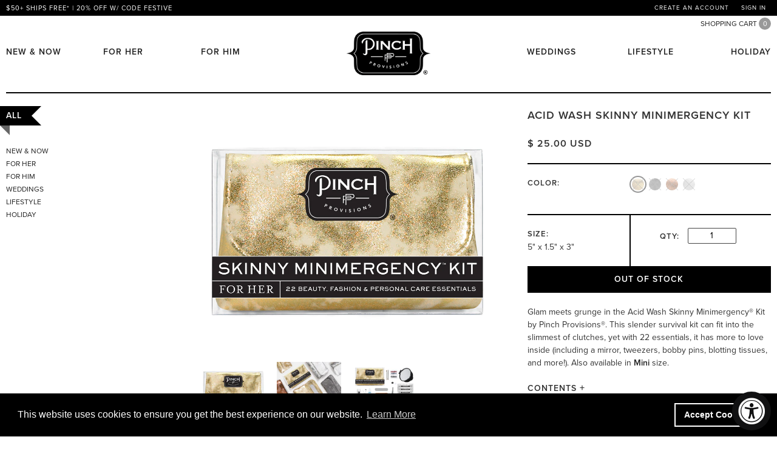

--- FILE ---
content_type: text/html; charset=utf-8
request_url: https://www.pinchprovisions.com/products/skinny-mini-for-her-acid-wash?constraint=color-white
body_size: 20391
content:
<!doctype html>
<html class="no-js" lang="en">
<head>
  <meta http-equiv="X-UA-Compatible" content="IE=edge,chrome=1">
  <meta charset="utf-8">
  <title>
  Acid Wash Skinny Minimergency Kit &ndash; Pinch Provisions
  </title>

  
  <meta name="description" content="Glam meets grunge in the Acid Wash Skinny Minimergency® Kit by Pinch Provisions®. This slender survival kit can fit into the slimmest of clutches, yet with 22 essentials, it has more to love inside (including a mirror, tweezers, bobby pins, blotting tissues, and more!). Also available in Mini size.">
  

  
  <link rel="shortcut icon" type="image/x-icon" href="//www.pinchprovisions.com/cdn/shop/t/7/assets/favicon.png?v=65353625530889711041536776750">
  

  


  <meta property="og:type" content="product" />
  <meta property="og:title" content="Acid Wash Skinny Minimergency Kit" />
  
  <meta property="og:image" content="http://www.pinchprovisions.com/cdn/shop/products/skinny-mini-acid-wash-mugshot_grande.jpg?v=1657808715" />
  <meta property="og:image:secure_url" content="https://www.pinchprovisions.com/cdn/shop/products/skinny-mini-acid-wash-mugshot_grande.jpg?v=1657808715" />
  
  <meta property="og:image" content="http://www.pinchprovisions.com/cdn/shop/products/skinny-mini-acid-wash-group_grande.jpg?v=1657808715" />
  <meta property="og:image:secure_url" content="https://www.pinchprovisions.com/cdn/shop/products/skinny-mini-acid-wash-group_grande.jpg?v=1657808715" />
  
  <meta property="og:image" content="http://www.pinchprovisions.com/cdn/shop/products/skinny-mini-acid-wash-essentials_grande.jpg?v=1657808715" />
  <meta property="og:image:secure_url" content="https://www.pinchprovisions.com/cdn/shop/products/skinny-mini-acid-wash-essentials_grande.jpg?v=1657808715" />
  
  <meta property="og:image" content="http://www.pinchprovisions.com/cdn/shop/products/skinny-mini-acid-wash-swatch-silver_grande.jpg?v=1657808715" />
  <meta property="og:image:secure_url" content="https://www.pinchprovisions.com/cdn/shop/products/skinny-mini-acid-wash-swatch-silver_grande.jpg?v=1657808715" />
  
  <meta property="og:image" content="http://www.pinchprovisions.com/cdn/shop/products/skinny-mini-acid-wash-swatch-gold_grande.jpg?v=1657808715" />
  <meta property="og:image:secure_url" content="https://www.pinchprovisions.com/cdn/shop/products/skinny-mini-acid-wash-swatch-gold_grande.jpg?v=1657808715" />
  
  <meta property="og:image" content="http://www.pinchprovisions.com/cdn/shop/products/skinny-mini-acid-wash-swatch-copper_grande.jpg?v=1657808715" />
  <meta property="og:image:secure_url" content="https://www.pinchprovisions.com/cdn/shop/products/skinny-mini-acid-wash-swatch-copper_grande.jpg?v=1657808715" />
  
  <meta property="og:image" content="http://www.pinchprovisions.com/cdn/shop/products/skinny-mini-acid-wash-swatch-gunmetal_grande.jpg?v=1657808709" />
  <meta property="og:image:secure_url" content="https://www.pinchprovisions.com/cdn/shop/products/skinny-mini-acid-wash-swatch-gunmetal_grande.jpg?v=1657808709" />
  
  <meta property="og:image" content="http://www.pinchprovisions.com/cdn/shop/products/skinny-mini-content-schema_4212921c-fce8-4546-9595-3399c85fd06e_grande.png?v=1657808709" />
  <meta property="og:image:secure_url" content="https://www.pinchprovisions.com/cdn/shop/products/skinny-mini-content-schema_4212921c-fce8-4546-9595-3399c85fd06e_grande.png?v=1657808709" />
  
  <meta property="og:image" content="http://www.pinchprovisions.com/cdn/shop/products/skinny-mini-acid-wash-essentials-alt-copper_grande.jpg?v=1657808709" />
  <meta property="og:image:secure_url" content="https://www.pinchprovisions.com/cdn/shop/products/skinny-mini-acid-wash-essentials-alt-copper_grande.jpg?v=1657808709" />
  
  <meta property="og:image" content="http://www.pinchprovisions.com/cdn/shop/products/skinny-mini-acid-wash-color-copper_grande.jpg?v=1657808709" />
  <meta property="og:image:secure_url" content="https://www.pinchprovisions.com/cdn/shop/products/skinny-mini-acid-wash-color-copper_grande.jpg?v=1657808709" />
  
  <meta property="og:image" content="http://www.pinchprovisions.com/cdn/shop/products/skinny-mini-acid-wash-essentials-alt-gold_grande.jpg?v=1657808709" />
  <meta property="og:image:secure_url" content="https://www.pinchprovisions.com/cdn/shop/products/skinny-mini-acid-wash-essentials-alt-gold_grande.jpg?v=1657808709" />
  
  <meta property="og:image" content="http://www.pinchprovisions.com/cdn/shop/products/skinny-mini-acid-wash-essentials-alt-gunmetal_grande.jpg?v=1657808709" />
  <meta property="og:image:secure_url" content="https://www.pinchprovisions.com/cdn/shop/products/skinny-mini-acid-wash-essentials-alt-gunmetal_grande.jpg?v=1657808709" />
  
  <meta property="og:image" content="http://www.pinchprovisions.com/cdn/shop/products/skinny-mini-acid-wash-essentials-alt-silver_grande.jpg?v=1657808709" />
  <meta property="og:image:secure_url" content="https://www.pinchprovisions.com/cdn/shop/products/skinny-mini-acid-wash-essentials-alt-silver_grande.jpg?v=1657808709" />
  
  <meta property="og:image" content="http://www.pinchprovisions.com/cdn/shop/products/skinny-mini-acid-wash-mugshot-alt-silver_grande.jpg?v=1657808709" />
  <meta property="og:image:secure_url" content="https://www.pinchprovisions.com/cdn/shop/products/skinny-mini-acid-wash-mugshot-alt-silver_grande.jpg?v=1657808709" />
  
  <meta property="og:image" content="http://www.pinchprovisions.com/cdn/shop/products/skinny-mini-acid-wash-mugshot-alt-gunmetal_grande.jpg?v=1657808709" />
  <meta property="og:image:secure_url" content="https://www.pinchprovisions.com/cdn/shop/products/skinny-mini-acid-wash-mugshot-alt-gunmetal_grande.jpg?v=1657808709" />
  
  <meta property="og:image" content="http://www.pinchprovisions.com/cdn/shop/products/skinny-mini-acid-wash-mugshot-alt-copper_4cbe4196-7e53-4298-9374-4db27708737d_grande.jpg?v=1657808709" />
  <meta property="og:image:secure_url" content="https://www.pinchprovisions.com/cdn/shop/products/skinny-mini-acid-wash-mugshot-alt-copper_4cbe4196-7e53-4298-9374-4db27708737d_grande.jpg?v=1657808709" />
  
  <meta property="og:image" content="http://www.pinchprovisions.com/cdn/shop/products/skinny-mini-acid-wash-mugshot-alt-gold_grande.jpg?v=1657808709" />
  <meta property="og:image:secure_url" content="https://www.pinchprovisions.com/cdn/shop/products/skinny-mini-acid-wash-mugshot-alt-gold_grande.jpg?v=1657808709" />
  
  <meta property="og:price:amount" content="25.00" />
  <meta property="og:price:currency" content="USD" />



<meta property="og:description" content="Glam meets grunge in the Acid Wash Skinny Minimergency® Kit by Pinch Provisions®. This slender survival kit can fit into the slimmest of clutches, yet with 22 essentials, it has more to love inside (including a mirror, tweezers, bobby pins, blotting tissues, and more!). Also available in Mini size." />

<meta property="og:url" content="https://www.pinchprovisions.com/products/skinny-mini-for-her-acid-wash" />
<meta property="og:site_name" content="Pinch Provisions" />
  



  <meta name="twitter:card" content="product">
  <meta name="twitter:title" content="Acid Wash Skinny Minimergency Kit">
  <meta name="twitter:description" content="
Glam meets grunge in the Acid Wash Skinny Minimergency® Kit by Pinch Provisions®. This slender survival kit can fit into the slimmest of clutches, yet with 22 essentials, it has more to love inside (including a mirror, tweezers, bobby pins, blotting tissues, and more!). Also available in Mini size.">
  <meta name="twitter:image" content="https://www.pinchprovisions.com/cdn/shop/products/skinny-mini-acid-wash-mugshot_medium.jpg?v=1657808715">
  <meta name="twitter:image:width" content="240">
  <!-- <meta name="twitter:image:height" content="240"> -->
  <meta name="twitter:label1" content="Price">
  <meta name="twitter:data1" content="$ 25.00 USD">
  
  <meta name="twitter:label2" content="Brand">
  <meta name="twitter:data2" content="Pinch Provisions">
  



  <link rel="canonical" href="https://www.pinchprovisions.com/products/skinny-mini-for-her-acid-wash">
  <meta name="viewport" content="width=device-width,initial-scale=1">
  

  <link rel="stylesheet" href="//maxcdn.bootstrapcdn.com/font-awesome/4.1.0/css/font-awesome.min.css">
  <link href="//www.pinchprovisions.com/cdn/shop/t/7/assets/main.scss.css?v=56070560794269128111762443463" rel="stylesheet" type="text/css" media="all" />

  

  

  

<script>window.performance && window.performance.mark && window.performance.mark('shopify.content_for_header.start');</script><meta id="shopify-digital-wallet" name="shopify-digital-wallet" content="/4243433/digital_wallets/dialog">
<meta name="shopify-checkout-api-token" content="a1023f79cb115dcf26cecd4f847006d9">
<link rel="alternate" type="application/json+oembed" href="https://www.pinchprovisions.com/products/skinny-mini-for-her-acid-wash.oembed">
<script async="async" src="/checkouts/internal/preloads.js?locale=en-US"></script>
<link rel="preconnect" href="https://shop.app" crossorigin="anonymous">
<script async="async" src="https://shop.app/checkouts/internal/preloads.js?locale=en-US&shop_id=4243433" crossorigin="anonymous"></script>
<script id="apple-pay-shop-capabilities" type="application/json">{"shopId":4243433,"countryCode":"US","currencyCode":"USD","merchantCapabilities":["supports3DS"],"merchantId":"gid:\/\/shopify\/Shop\/4243433","merchantName":"Pinch Provisions","requiredBillingContactFields":["postalAddress","email","phone"],"requiredShippingContactFields":["postalAddress","email","phone"],"shippingType":"shipping","supportedNetworks":["visa","masterCard","amex","discover","elo","jcb"],"total":{"type":"pending","label":"Pinch Provisions","amount":"1.00"},"shopifyPaymentsEnabled":true,"supportsSubscriptions":true}</script>
<script id="shopify-features" type="application/json">{"accessToken":"a1023f79cb115dcf26cecd4f847006d9","betas":["rich-media-storefront-analytics"],"domain":"www.pinchprovisions.com","predictiveSearch":true,"shopId":4243433,"locale":"en"}</script>
<script>var Shopify = Shopify || {};
Shopify.shop = "pinch-provisions.myshopify.com";
Shopify.locale = "en";
Shopify.currency = {"active":"USD","rate":"1.0"};
Shopify.country = "US";
Shopify.theme = {"name":"Pinch Provisions - new homepage [sep 2018]","id":37002575942,"schema_name":null,"schema_version":null,"theme_store_id":null,"role":"main"};
Shopify.theme.handle = "null";
Shopify.theme.style = {"id":null,"handle":null};
Shopify.cdnHost = "www.pinchprovisions.com/cdn";
Shopify.routes = Shopify.routes || {};
Shopify.routes.root = "/";</script>
<script type="module">!function(o){(o.Shopify=o.Shopify||{}).modules=!0}(window);</script>
<script>!function(o){function n(){var o=[];function n(){o.push(Array.prototype.slice.apply(arguments))}return n.q=o,n}var t=o.Shopify=o.Shopify||{};t.loadFeatures=n(),t.autoloadFeatures=n()}(window);</script>
<script>
  window.ShopifyPay = window.ShopifyPay || {};
  window.ShopifyPay.apiHost = "shop.app\/pay";
  window.ShopifyPay.redirectState = null;
</script>
<script id="shop-js-analytics" type="application/json">{"pageType":"product"}</script>
<script defer="defer" async type="module" src="//www.pinchprovisions.com/cdn/shopifycloud/shop-js/modules/v2/client.init-shop-cart-sync_COMZFrEa.en.esm.js"></script>
<script defer="defer" async type="module" src="//www.pinchprovisions.com/cdn/shopifycloud/shop-js/modules/v2/chunk.common_CdXrxk3f.esm.js"></script>
<script type="module">
  await import("//www.pinchprovisions.com/cdn/shopifycloud/shop-js/modules/v2/client.init-shop-cart-sync_COMZFrEa.en.esm.js");
await import("//www.pinchprovisions.com/cdn/shopifycloud/shop-js/modules/v2/chunk.common_CdXrxk3f.esm.js");

  window.Shopify.SignInWithShop?.initShopCartSync?.({"fedCMEnabled":true,"windoidEnabled":true});

</script>
<script>
  window.Shopify = window.Shopify || {};
  if (!window.Shopify.featureAssets) window.Shopify.featureAssets = {};
  window.Shopify.featureAssets['shop-js'] = {"shop-cart-sync":["modules/v2/client.shop-cart-sync_CRSPkpKa.en.esm.js","modules/v2/chunk.common_CdXrxk3f.esm.js"],"shop-button":["modules/v2/client.shop-button_B6dBoDg5.en.esm.js","modules/v2/chunk.common_CdXrxk3f.esm.js"],"init-windoid":["modules/v2/client.init-windoid_hXardXh0.en.esm.js","modules/v2/chunk.common_CdXrxk3f.esm.js"],"shop-cash-offers":["modules/v2/client.shop-cash-offers_p6Pw3nax.en.esm.js","modules/v2/chunk.common_CdXrxk3f.esm.js","modules/v2/chunk.modal_C89cmTvN.esm.js"],"init-fed-cm":["modules/v2/client.init-fed-cm_DO1JVZ96.en.esm.js","modules/v2/chunk.common_CdXrxk3f.esm.js"],"init-shop-email-lookup-coordinator":["modules/v2/client.init-shop-email-lookup-coordinator_jpxQlUsx.en.esm.js","modules/v2/chunk.common_CdXrxk3f.esm.js"],"shop-toast-manager":["modules/v2/client.shop-toast-manager_C-K0q6-t.en.esm.js","modules/v2/chunk.common_CdXrxk3f.esm.js"],"shop-login-button":["modules/v2/client.shop-login-button_BHRMsoBb.en.esm.js","modules/v2/chunk.common_CdXrxk3f.esm.js","modules/v2/chunk.modal_C89cmTvN.esm.js"],"pay-button":["modules/v2/client.pay-button_CRuQ9trT.en.esm.js","modules/v2/chunk.common_CdXrxk3f.esm.js"],"init-shop-cart-sync":["modules/v2/client.init-shop-cart-sync_COMZFrEa.en.esm.js","modules/v2/chunk.common_CdXrxk3f.esm.js"],"init-customer-accounts-sign-up":["modules/v2/client.init-customer-accounts-sign-up_Q1yheB3t.en.esm.js","modules/v2/client.shop-login-button_BHRMsoBb.en.esm.js","modules/v2/chunk.common_CdXrxk3f.esm.js","modules/v2/chunk.modal_C89cmTvN.esm.js"],"avatar":["modules/v2/client.avatar_BTnouDA3.en.esm.js"],"init-customer-accounts":["modules/v2/client.init-customer-accounts_B5rMd0lj.en.esm.js","modules/v2/client.shop-login-button_BHRMsoBb.en.esm.js","modules/v2/chunk.common_CdXrxk3f.esm.js","modules/v2/chunk.modal_C89cmTvN.esm.js"],"init-shop-for-new-customer-accounts":["modules/v2/client.init-shop-for-new-customer-accounts_BNQiNx4m.en.esm.js","modules/v2/client.shop-login-button_BHRMsoBb.en.esm.js","modules/v2/chunk.common_CdXrxk3f.esm.js","modules/v2/chunk.modal_C89cmTvN.esm.js"],"checkout-modal":["modules/v2/client.checkout-modal_DtXVhFgQ.en.esm.js","modules/v2/chunk.common_CdXrxk3f.esm.js","modules/v2/chunk.modal_C89cmTvN.esm.js"],"shop-follow-button":["modules/v2/client.shop-follow-button_CV5C02lv.en.esm.js","modules/v2/chunk.common_CdXrxk3f.esm.js","modules/v2/chunk.modal_C89cmTvN.esm.js"],"shop-login":["modules/v2/client.shop-login_Bz_Zm_XZ.en.esm.js","modules/v2/chunk.common_CdXrxk3f.esm.js","modules/v2/chunk.modal_C89cmTvN.esm.js"],"lead-capture":["modules/v2/client.lead-capture_CmGCXBh3.en.esm.js","modules/v2/chunk.common_CdXrxk3f.esm.js","modules/v2/chunk.modal_C89cmTvN.esm.js"],"payment-terms":["modules/v2/client.payment-terms_D7XnU2ez.en.esm.js","modules/v2/chunk.common_CdXrxk3f.esm.js","modules/v2/chunk.modal_C89cmTvN.esm.js"]};
</script>
<script>(function() {
  var isLoaded = false;
  function asyncLoad() {
    if (isLoaded) return;
    isLoaded = true;
    var urls = ["https:\/\/shopifycdn.aaawebstore.com\/formbuilder\/appfiles\/aaa_form_builder_script_minify_v1.js?shop=pinch-provisions.myshopify.com","https:\/\/chimpstatic.com\/mcjs-connected\/js\/users\/5cfee15894edb98c7105788b6\/3da870e9b340e8dcc9c535ba4.js?shop=pinch-provisions.myshopify.com","https:\/\/cdn.shopify.com\/s\/files\/1\/0424\/3433\/t\/7\/assets\/booster_eu_cookie_4243433.js?v=1672255326\u0026shop=pinch-provisions.myshopify.com"];
    for (var i = 0; i < urls.length; i++) {
      var s = document.createElement('script');
      s.type = 'text/javascript';
      s.async = true;
      s.src = urls[i];
      var x = document.getElementsByTagName('script')[0];
      x.parentNode.insertBefore(s, x);
    }
  };
  if(window.attachEvent) {
    window.attachEvent('onload', asyncLoad);
  } else {
    window.addEventListener('load', asyncLoad, false);
  }
})();</script>
<script id="__st">var __st={"a":4243433,"offset":-21600,"reqid":"b0003493-6b26-417f-b639-c24c4905cfa5-1762956124","pageurl":"www.pinchprovisions.com\/products\/skinny-mini-for-her-acid-wash?constraint=color-white","u":"584cf57d193c","p":"product","rtyp":"product","rid":384901656};</script>
<script>window.ShopifyPaypalV4VisibilityTracking = true;</script>
<script id="captcha-bootstrap">!function(){'use strict';const t='contact',e='account',n='new_comment',o=[[t,t],['blogs',n],['comments',n],[t,'customer']],c=[[e,'customer_login'],[e,'guest_login'],[e,'recover_customer_password'],[e,'create_customer']],r=t=>t.map((([t,e])=>`form[action*='/${t}']:not([data-nocaptcha='true']) input[name='form_type'][value='${e}']`)).join(','),a=t=>()=>t?[...document.querySelectorAll(t)].map((t=>t.form)):[];function s(){const t=[...o],e=r(t);return a(e)}const i='password',u='form_key',d=['recaptcha-v3-token','g-recaptcha-response','h-captcha-response',i],f=()=>{try{return window.sessionStorage}catch{return}},m='__shopify_v',_=t=>t.elements[u];function p(t,e,n=!1){try{const o=window.sessionStorage,c=JSON.parse(o.getItem(e)),{data:r}=function(t){const{data:e,action:n}=t;return t[m]||n?{data:e,action:n}:{data:t,action:n}}(c);for(const[e,n]of Object.entries(r))t.elements[e]&&(t.elements[e].value=n);n&&o.removeItem(e)}catch(o){console.error('form repopulation failed',{error:o})}}const l='form_type',E='cptcha';function T(t){t.dataset[E]=!0}const w=window,h=w.document,L='Shopify',v='ce_forms',y='captcha';let A=!1;((t,e)=>{const n=(g='f06e6c50-85a8-45c8-87d0-21a2b65856fe',I='https://cdn.shopify.com/shopifycloud/storefront-forms-hcaptcha/ce_storefront_forms_captcha_hcaptcha.v1.5.2.iife.js',D={infoText:'Protected by hCaptcha',privacyText:'Privacy',termsText:'Terms'},(t,e,n)=>{const o=w[L][v],c=o.bindForm;if(c)return c(t,g,e,D).then(n);var r;o.q.push([[t,g,e,D],n]),r=I,A||(h.body.append(Object.assign(h.createElement('script'),{id:'captcha-provider',async:!0,src:r})),A=!0)});var g,I,D;w[L]=w[L]||{},w[L][v]=w[L][v]||{},w[L][v].q=[],w[L][y]=w[L][y]||{},w[L][y].protect=function(t,e){n(t,void 0,e),T(t)},Object.freeze(w[L][y]),function(t,e,n,w,h,L){const[v,y,A,g]=function(t,e,n){const i=e?o:[],u=t?c:[],d=[...i,...u],f=r(d),m=r(i),_=r(d.filter((([t,e])=>n.includes(e))));return[a(f),a(m),a(_),s()]}(w,h,L),I=t=>{const e=t.target;return e instanceof HTMLFormElement?e:e&&e.form},D=t=>v().includes(t);t.addEventListener('submit',(t=>{const e=I(t);if(!e)return;const n=D(e)&&!e.dataset.hcaptchaBound&&!e.dataset.recaptchaBound,o=_(e),c=g().includes(e)&&(!o||!o.value);(n||c)&&t.preventDefault(),c&&!n&&(function(t){try{if(!f())return;!function(t){const e=f();if(!e)return;const n=_(t);if(!n)return;const o=n.value;o&&e.removeItem(o)}(t);const e=Array.from(Array(32),(()=>Math.random().toString(36)[2])).join('');!function(t,e){_(t)||t.append(Object.assign(document.createElement('input'),{type:'hidden',name:u})),t.elements[u].value=e}(t,e),function(t,e){const n=f();if(!n)return;const o=[...t.querySelectorAll(`input[type='${i}']`)].map((({name:t})=>t)),c=[...d,...o],r={};for(const[a,s]of new FormData(t).entries())c.includes(a)||(r[a]=s);n.setItem(e,JSON.stringify({[m]:1,action:t.action,data:r}))}(t,e)}catch(e){console.error('failed to persist form',e)}}(e),e.submit())}));const S=(t,e)=>{t&&!t.dataset[E]&&(n(t,e.some((e=>e===t))),T(t))};for(const o of['focusin','change'])t.addEventListener(o,(t=>{const e=I(t);D(e)&&S(e,y())}));const B=e.get('form_key'),M=e.get(l),P=B&&M;t.addEventListener('DOMContentLoaded',(()=>{const t=y();if(P)for(const e of t)e.elements[l].value===M&&p(e,B);[...new Set([...A(),...v().filter((t=>'true'===t.dataset.shopifyCaptcha))])].forEach((e=>S(e,t)))}))}(h,new URLSearchParams(w.location.search),n,t,e,['guest_login'])})(!0,!0)}();</script>
<script integrity="sha256-52AcMU7V7pcBOXWImdc/TAGTFKeNjmkeM1Pvks/DTgc=" data-source-attribution="shopify.loadfeatures" defer="defer" src="//www.pinchprovisions.com/cdn/shopifycloud/storefront/assets/storefront/load_feature-81c60534.js" crossorigin="anonymous"></script>
<script crossorigin="anonymous" defer="defer" src="//www.pinchprovisions.com/cdn/shopifycloud/storefront/assets/shopify_pay/storefront-65b4c6d7.js?v=20250812"></script>
<script data-source-attribution="shopify.dynamic_checkout.dynamic.init">var Shopify=Shopify||{};Shopify.PaymentButton=Shopify.PaymentButton||{isStorefrontPortableWallets:!0,init:function(){window.Shopify.PaymentButton.init=function(){};var t=document.createElement("script");t.src="https://www.pinchprovisions.com/cdn/shopifycloud/portable-wallets/latest/portable-wallets.en.js",t.type="module",document.head.appendChild(t)}};
</script>
<script data-source-attribution="shopify.dynamic_checkout.buyer_consent">
  function portableWalletsHideBuyerConsent(e){var t=document.getElementById("shopify-buyer-consent"),n=document.getElementById("shopify-subscription-policy-button");t&&n&&(t.classList.add("hidden"),t.setAttribute("aria-hidden","true"),n.removeEventListener("click",e))}function portableWalletsShowBuyerConsent(e){var t=document.getElementById("shopify-buyer-consent"),n=document.getElementById("shopify-subscription-policy-button");t&&n&&(t.classList.remove("hidden"),t.removeAttribute("aria-hidden"),n.addEventListener("click",e))}window.Shopify?.PaymentButton&&(window.Shopify.PaymentButton.hideBuyerConsent=portableWalletsHideBuyerConsent,window.Shopify.PaymentButton.showBuyerConsent=portableWalletsShowBuyerConsent);
</script>
<script data-source-attribution="shopify.dynamic_checkout.cart.bootstrap">document.addEventListener("DOMContentLoaded",(function(){function t(){return document.querySelector("shopify-accelerated-checkout-cart, shopify-accelerated-checkout")}if(t())Shopify.PaymentButton.init();else{new MutationObserver((function(e,n){t()&&(Shopify.PaymentButton.init(),n.disconnect())})).observe(document.body,{childList:!0,subtree:!0})}}));
</script>
<link id="shopify-accelerated-checkout-styles" rel="stylesheet" media="screen" href="https://www.pinchprovisions.com/cdn/shopifycloud/portable-wallets/latest/accelerated-checkout-backwards-compat.css" crossorigin="anonymous">
<style id="shopify-accelerated-checkout-cart">
        #shopify-buyer-consent {
  margin-top: 1em;
  display: inline-block;
  width: 100%;
}

#shopify-buyer-consent.hidden {
  display: none;
}

#shopify-subscription-policy-button {
  background: none;
  border: none;
  padding: 0;
  text-decoration: underline;
  font-size: inherit;
  cursor: pointer;
}

#shopify-subscription-policy-button::before {
  box-shadow: none;
}

      </style>

<script>window.performance && window.performance.mark && window.performance.mark('shopify.content_for_header.end');</script>

  <!--[if lt IE 9]>
  <script src="//html5shiv.googlecode.com/svn/trunk/html5.js" type="text/javascript"></script>
  <![endif]-->

  

  <script src="//ajax.googleapis.com/ajax/libs/jquery/1.11.0/jquery.min.js" type="text/javascript"></script>
  <script src="//use.typekit.net/srp4vpu.js" type="text/javascript"></script>
  <script>try{Typekit.load();}catch(e){}</script>
  <script src="//www.pinchprovisions.com/cdn/shop/t/7/assets/modernizr.js?v=26620055551102246001536776766" type="text/javascript"></script>
  
    <script>
    if(location.pathname.indexOf("apps/custom/") != -1 && location.pathname.charAt(location.pathname.length-1) == "/") {
      location.href = location.href.substr(0, location.href.length-1);
    }
  </script>
  

<!-- spurit_dm-added -->
<link rel="stylesheet" type="text/css" href="https://s3.amazonaws.com/shopify-apps/discount-manager/store/ae76942eb21d95666e41509a4f7f1596.css">
<!-- /spurit_dm-added -->

<!-- BEGIN app block: shopify://apps/xo-insert-code/blocks/insert-code-header/72017b12-3679-442e-b23c-5c62460717f5 --><!-- XO-InsertCode Header -->


<!-- Google Tag Manager -->
<script>(function(w,d,s,l,i){w[l]=w[l]||[];w[l].push({'gtm.start':
new Date().getTime(),event:'gtm.js'});var f=d.getElementsByTagName(s)[0],
j=d.createElement(s),dl=l!='dataLayer'?'&l='+l:'';j.async=true;j.src=
'https://www.googletagmanager.com/gtm.js?id='+i+dl;f.parentNode.insertBefore(j,f);
})(window,document,'script','dataLayer','GTM-WL74QV3F');</script>
<!-- End Google Tag Manager -->
  

<!-- End: XO-InsertCode Header -->


<!-- END app block --><!-- BEGIN app block: shopify://apps/starapps-variant-image/blocks/starapps-via-embed/2a01d106-3d10-48e8-ba53-5cb971217ac4 -->


    
<script src="https://cdn.starapps.studio/apps/via/pinch-provisions/script-1754295459.js" async crossorigin="anonymous"></script>
    
    
      <script src="https://cdn.shopify.com/extensions/019a5415-ec59-7796-9774-1664787d4b7c/variant-image-automator-31/assets/store-front-error-tracking.js" via-js-type="error-tracking" defer></script>
    
    <script via-metafields>window.viaData = {
        limitOnProduct: null,
        viaStatus: null
      }
    </script>
<!-- END app block --><!-- BEGIN app block: shopify://apps/klaviyo-email-marketing-sms/blocks/klaviyo-onsite-embed/2632fe16-c075-4321-a88b-50b567f42507 -->












  <script async src="https://static.klaviyo.com/onsite/js/WFaSB6/klaviyo.js?company_id=WFaSB6"></script>
  <script>!function(){if(!window.klaviyo){window._klOnsite=window._klOnsite||[];try{window.klaviyo=new Proxy({},{get:function(n,i){return"push"===i?function(){var n;(n=window._klOnsite).push.apply(n,arguments)}:function(){for(var n=arguments.length,o=new Array(n),w=0;w<n;w++)o[w]=arguments[w];var t="function"==typeof o[o.length-1]?o.pop():void 0,e=new Promise((function(n){window._klOnsite.push([i].concat(o,[function(i){t&&t(i),n(i)}]))}));return e}}})}catch(n){window.klaviyo=window.klaviyo||[],window.klaviyo.push=function(){var n;(n=window._klOnsite).push.apply(n,arguments)}}}}();</script>

  
    <script id="viewed_product">
      if (item == null) {
        var _learnq = _learnq || [];

        var MetafieldReviews = null
        var MetafieldYotpoRating = null
        var MetafieldYotpoCount = null
        var MetafieldLooxRating = null
        var MetafieldLooxCount = null
        var okendoProduct = null
        var okendoProductReviewCount = null
        var okendoProductReviewAverageValue = null
        try {
          // The following fields are used for Customer Hub recently viewed in order to add reviews.
          // This information is not part of __kla_viewed. Instead, it is part of __kla_viewed_reviewed_items
          MetafieldReviews = {};
          MetafieldYotpoRating = null
          MetafieldYotpoCount = null
          MetafieldLooxRating = null
          MetafieldLooxCount = null

          okendoProduct = null
          // If the okendo metafield is not legacy, it will error, which then requires the new json formatted data
          if (okendoProduct && 'error' in okendoProduct) {
            okendoProduct = null
          }
          okendoProductReviewCount = okendoProduct ? okendoProduct.reviewCount : null
          okendoProductReviewAverageValue = okendoProduct ? okendoProduct.reviewAverageValue : null
        } catch (error) {
          console.error('Error in Klaviyo onsite reviews tracking:', error);
        }

        var item = {
          Name: "Acid Wash Skinny Minimergency Kit",
          ProductID: 384901656,
          Categories: ["all","Skinny Mini","The Mini Bar"],
          ImageURL: "https://www.pinchprovisions.com/cdn/shop/products/skinny-mini-acid-wash-mugshot_grande.jpg?v=1657808715",
          URL: "https://www.pinchprovisions.com/products/skinny-mini-for-her-acid-wash",
          Brand: "Pinch Provisions",
          Price: "$ 25.00",
          Value: "25.00",
          CompareAtPrice: "$ 0.00"
        };
        _learnq.push(['track', 'Viewed Product', item]);
        _learnq.push(['trackViewedItem', {
          Title: item.Name,
          ItemId: item.ProductID,
          Categories: item.Categories,
          ImageUrl: item.ImageURL,
          Url: item.URL,
          Metadata: {
            Brand: item.Brand,
            Price: item.Price,
            Value: item.Value,
            CompareAtPrice: item.CompareAtPrice
          },
          metafields:{
            reviews: MetafieldReviews,
            yotpo:{
              rating: MetafieldYotpoRating,
              count: MetafieldYotpoCount,
            },
            loox:{
              rating: MetafieldLooxRating,
              count: MetafieldLooxCount,
            },
            okendo: {
              rating: okendoProductReviewAverageValue,
              count: okendoProductReviewCount,
            }
          }
        }]);
      }
    </script>
  




  <script>
    window.klaviyoReviewsProductDesignMode = false
  </script>







<!-- END app block --><script src="https://cdn.shopify.com/extensions/019a0131-ca1b-7172-a6b1-2fadce39ca6e/accessibly-28/assets/acc-main.js" type="text/javascript" defer="defer"></script>
<script src="https://cdn.shopify.com/extensions/8d2c31d3-a828-4daf-820f-80b7f8e01c39/nova-eu-cookie-bar-gdpr-4/assets/nova-cookie-app-embed.js" type="text/javascript" defer="defer"></script>
<link href="https://cdn.shopify.com/extensions/8d2c31d3-a828-4daf-820f-80b7f8e01c39/nova-eu-cookie-bar-gdpr-4/assets/nova-cookie.css" rel="stylesheet" type="text/css" media="all">
<link href="https://monorail-edge.shopifysvc.com" rel="dns-prefetch">
<script>(function(){if ("sendBeacon" in navigator && "performance" in window) {try {var session_token_from_headers = performance.getEntriesByType('navigation')[0].serverTiming.find(x => x.name == '_s').description;} catch {var session_token_from_headers = undefined;}var session_cookie_matches = document.cookie.match(/_shopify_s=([^;]*)/);var session_token_from_cookie = session_cookie_matches && session_cookie_matches.length === 2 ? session_cookie_matches[1] : "";var session_token = session_token_from_headers || session_token_from_cookie || "";function handle_abandonment_event(e) {var entries = performance.getEntries().filter(function(entry) {return /monorail-edge.shopifysvc.com/.test(entry.name);});if (!window.abandonment_tracked && entries.length === 0) {window.abandonment_tracked = true;var currentMs = Date.now();var navigation_start = performance.timing.navigationStart;var payload = {shop_id: 4243433,url: window.location.href,navigation_start,duration: currentMs - navigation_start,session_token,page_type: "product"};window.navigator.sendBeacon("https://monorail-edge.shopifysvc.com/v1/produce", JSON.stringify({schema_id: "online_store_buyer_site_abandonment/1.1",payload: payload,metadata: {event_created_at_ms: currentMs,event_sent_at_ms: currentMs}}));}}window.addEventListener('pagehide', handle_abandonment_event);}}());</script>
<script id="web-pixels-manager-setup">(function e(e,d,r,n,o){if(void 0===o&&(o={}),!Boolean(null===(a=null===(i=window.Shopify)||void 0===i?void 0:i.analytics)||void 0===a?void 0:a.replayQueue)){var i,a;window.Shopify=window.Shopify||{};var t=window.Shopify;t.analytics=t.analytics||{};var s=t.analytics;s.replayQueue=[],s.publish=function(e,d,r){return s.replayQueue.push([e,d,r]),!0};try{self.performance.mark("wpm:start")}catch(e){}var l=function(){var e={modern:/Edge?\/(1{2}[4-9]|1[2-9]\d|[2-9]\d{2}|\d{4,})\.\d+(\.\d+|)|Firefox\/(1{2}[4-9]|1[2-9]\d|[2-9]\d{2}|\d{4,})\.\d+(\.\d+|)|Chrom(ium|e)\/(9{2}|\d{3,})\.\d+(\.\d+|)|(Maci|X1{2}).+ Version\/(15\.\d+|(1[6-9]|[2-9]\d|\d{3,})\.\d+)([,.]\d+|)( \(\w+\)|)( Mobile\/\w+|) Safari\/|Chrome.+OPR\/(9{2}|\d{3,})\.\d+\.\d+|(CPU[ +]OS|iPhone[ +]OS|CPU[ +]iPhone|CPU IPhone OS|CPU iPad OS)[ +]+(15[._]\d+|(1[6-9]|[2-9]\d|\d{3,})[._]\d+)([._]\d+|)|Android:?[ /-](13[3-9]|1[4-9]\d|[2-9]\d{2}|\d{4,})(\.\d+|)(\.\d+|)|Android.+Firefox\/(13[5-9]|1[4-9]\d|[2-9]\d{2}|\d{4,})\.\d+(\.\d+|)|Android.+Chrom(ium|e)\/(13[3-9]|1[4-9]\d|[2-9]\d{2}|\d{4,})\.\d+(\.\d+|)|SamsungBrowser\/([2-9]\d|\d{3,})\.\d+/,legacy:/Edge?\/(1[6-9]|[2-9]\d|\d{3,})\.\d+(\.\d+|)|Firefox\/(5[4-9]|[6-9]\d|\d{3,})\.\d+(\.\d+|)|Chrom(ium|e)\/(5[1-9]|[6-9]\d|\d{3,})\.\d+(\.\d+|)([\d.]+$|.*Safari\/(?![\d.]+ Edge\/[\d.]+$))|(Maci|X1{2}).+ Version\/(10\.\d+|(1[1-9]|[2-9]\d|\d{3,})\.\d+)([,.]\d+|)( \(\w+\)|)( Mobile\/\w+|) Safari\/|Chrome.+OPR\/(3[89]|[4-9]\d|\d{3,})\.\d+\.\d+|(CPU[ +]OS|iPhone[ +]OS|CPU[ +]iPhone|CPU IPhone OS|CPU iPad OS)[ +]+(10[._]\d+|(1[1-9]|[2-9]\d|\d{3,})[._]\d+)([._]\d+|)|Android:?[ /-](13[3-9]|1[4-9]\d|[2-9]\d{2}|\d{4,})(\.\d+|)(\.\d+|)|Mobile Safari.+OPR\/([89]\d|\d{3,})\.\d+\.\d+|Android.+Firefox\/(13[5-9]|1[4-9]\d|[2-9]\d{2}|\d{4,})\.\d+(\.\d+|)|Android.+Chrom(ium|e)\/(13[3-9]|1[4-9]\d|[2-9]\d{2}|\d{4,})\.\d+(\.\d+|)|Android.+(UC? ?Browser|UCWEB|U3)[ /]?(15\.([5-9]|\d{2,})|(1[6-9]|[2-9]\d|\d{3,})\.\d+)\.\d+|SamsungBrowser\/(5\.\d+|([6-9]|\d{2,})\.\d+)|Android.+MQ{2}Browser\/(14(\.(9|\d{2,})|)|(1[5-9]|[2-9]\d|\d{3,})(\.\d+|))(\.\d+|)|K[Aa][Ii]OS\/(3\.\d+|([4-9]|\d{2,})\.\d+)(\.\d+|)/},d=e.modern,r=e.legacy,n=navigator.userAgent;return n.match(d)?"modern":n.match(r)?"legacy":"unknown"}(),u="modern"===l?"modern":"legacy",c=(null!=n?n:{modern:"",legacy:""})[u],f=function(e){return[e.baseUrl,"/wpm","/b",e.hashVersion,"modern"===e.buildTarget?"m":"l",".js"].join("")}({baseUrl:d,hashVersion:r,buildTarget:u}),m=function(e){var d=e.version,r=e.bundleTarget,n=e.surface,o=e.pageUrl,i=e.monorailEndpoint;return{emit:function(e){var a=e.status,t=e.errorMsg,s=(new Date).getTime(),l=JSON.stringify({metadata:{event_sent_at_ms:s},events:[{schema_id:"web_pixels_manager_load/3.1",payload:{version:d,bundle_target:r,page_url:o,status:a,surface:n,error_msg:t},metadata:{event_created_at_ms:s}}]});if(!i)return console&&console.warn&&console.warn("[Web Pixels Manager] No Monorail endpoint provided, skipping logging."),!1;try{return self.navigator.sendBeacon.bind(self.navigator)(i,l)}catch(e){}var u=new XMLHttpRequest;try{return u.open("POST",i,!0),u.setRequestHeader("Content-Type","text/plain"),u.send(l),!0}catch(e){return console&&console.warn&&console.warn("[Web Pixels Manager] Got an unhandled error while logging to Monorail."),!1}}}}({version:r,bundleTarget:l,surface:e.surface,pageUrl:self.location.href,monorailEndpoint:e.monorailEndpoint});try{o.browserTarget=l,function(e){var d=e.src,r=e.async,n=void 0===r||r,o=e.onload,i=e.onerror,a=e.sri,t=e.scriptDataAttributes,s=void 0===t?{}:t,l=document.createElement("script"),u=document.querySelector("head"),c=document.querySelector("body");if(l.async=n,l.src=d,a&&(l.integrity=a,l.crossOrigin="anonymous"),s)for(var f in s)if(Object.prototype.hasOwnProperty.call(s,f))try{l.dataset[f]=s[f]}catch(e){}if(o&&l.addEventListener("load",o),i&&l.addEventListener("error",i),u)u.appendChild(l);else{if(!c)throw new Error("Did not find a head or body element to append the script");c.appendChild(l)}}({src:f,async:!0,onload:function(){if(!function(){var e,d;return Boolean(null===(d=null===(e=window.Shopify)||void 0===e?void 0:e.analytics)||void 0===d?void 0:d.initialized)}()){var d=window.webPixelsManager.init(e)||void 0;if(d){var r=window.Shopify.analytics;r.replayQueue.forEach((function(e){var r=e[0],n=e[1],o=e[2];d.publishCustomEvent(r,n,o)})),r.replayQueue=[],r.publish=d.publishCustomEvent,r.visitor=d.visitor,r.initialized=!0}}},onerror:function(){return m.emit({status:"failed",errorMsg:"".concat(f," has failed to load")})},sri:function(e){var d=/^sha384-[A-Za-z0-9+/=]+$/;return"string"==typeof e&&d.test(e)}(c)?c:"",scriptDataAttributes:o}),m.emit({status:"loading"})}catch(e){m.emit({status:"failed",errorMsg:(null==e?void 0:e.message)||"Unknown error"})}}})({shopId: 4243433,storefrontBaseUrl: "https://www.pinchprovisions.com",extensionsBaseUrl: "https://extensions.shopifycdn.com/cdn/shopifycloud/web-pixels-manager",monorailEndpoint: "https://monorail-edge.shopifysvc.com/unstable/produce_batch",surface: "storefront-renderer",enabledBetaFlags: ["2dca8a86"],webPixelsConfigList: [{"id":"1419149382","configuration":"{\"accountID\":\"WFaSB6\",\"webPixelConfig\":\"eyJlbmFibGVBZGRlZFRvQ2FydEV2ZW50cyI6IHRydWV9\"}","eventPayloadVersion":"v1","runtimeContext":"STRICT","scriptVersion":"9a3e1117c25e3d7955a2b89bcfe1cdfd","type":"APP","apiClientId":123074,"privacyPurposes":["ANALYTICS","MARKETING"],"dataSharingAdjustments":{"protectedCustomerApprovalScopes":["read_customer_address","read_customer_email","read_customer_name","read_customer_personal_data","read_customer_phone"]}},{"id":"1339392070","configuration":"{\"tagID\":\"2613555475570\"}","eventPayloadVersion":"v1","runtimeContext":"STRICT","scriptVersion":"18031546ee651571ed29edbe71a3550b","type":"APP","apiClientId":3009811,"privacyPurposes":["ANALYTICS","MARKETING","SALE_OF_DATA"],"dataSharingAdjustments":{"protectedCustomerApprovalScopes":["read_customer_address","read_customer_email","read_customer_name","read_customer_personal_data","read_customer_phone"]}},{"id":"shopify-app-pixel","configuration":"{}","eventPayloadVersion":"v1","runtimeContext":"STRICT","scriptVersion":"0450","apiClientId":"shopify-pixel","type":"APP","privacyPurposes":["ANALYTICS","MARKETING"]},{"id":"shopify-custom-pixel","eventPayloadVersion":"v1","runtimeContext":"LAX","scriptVersion":"0450","apiClientId":"shopify-pixel","type":"CUSTOM","privacyPurposes":["ANALYTICS","MARKETING"]}],isMerchantRequest: false,initData: {"shop":{"name":"Pinch Provisions","paymentSettings":{"currencyCode":"USD"},"myshopifyDomain":"pinch-provisions.myshopify.com","countryCode":"US","storefrontUrl":"https:\/\/www.pinchprovisions.com"},"customer":null,"cart":null,"checkout":null,"productVariants":[{"price":{"amount":25.0,"currencyCode":"USD"},"product":{"title":"Acid Wash Skinny Minimergency Kit","vendor":"Pinch Provisions","id":"384901656","untranslatedTitle":"Acid Wash Skinny Minimergency Kit","url":"\/products\/skinny-mini-for-her-acid-wash","type":"For Her"},"id":"1024372168","image":{"src":"\/\/www.pinchprovisions.com\/cdn\/shop\/products\/skinny-mini-acid-wash-mugshot.jpg?v=1657808715"},"sku":"SK AW 1 GLD","title":"Gold","untranslatedTitle":"Gold"},{"price":{"amount":25.0,"currencyCode":"USD"},"product":{"title":"Acid Wash Skinny Minimergency Kit","vendor":"Pinch Provisions","id":"384901656","untranslatedTitle":"Acid Wash Skinny Minimergency Kit","url":"\/products\/skinny-mini-for-her-acid-wash","type":"For Her"},"id":"1024372172","image":{"src":"\/\/www.pinchprovisions.com\/cdn\/shop\/products\/skinny-mini-acid-wash-mugshot-alt-gunmetal.jpg?v=1657808709"},"sku":"SK AW 1 GUNM","title":"Gunmetal","untranslatedTitle":"Gunmetal"},{"price":{"amount":25.0,"currencyCode":"USD"},"product":{"title":"Acid Wash Skinny Minimergency Kit","vendor":"Pinch Provisions","id":"384901656","untranslatedTitle":"Acid Wash Skinny Minimergency Kit","url":"\/products\/skinny-mini-for-her-acid-wash","type":"For Her"},"id":"1024372164","image":{"src":"\/\/www.pinchprovisions.com\/cdn\/shop\/products\/skinny-mini-acid-wash-mugshot-alt-copper_4cbe4196-7e53-4298-9374-4db27708737d.jpg?v=1657808709"},"sku":"SK AW 1 COPR","title":"Copper","untranslatedTitle":"Copper"},{"price":{"amount":25.0,"currencyCode":"USD"},"product":{"title":"Acid Wash Skinny Minimergency Kit","vendor":"Pinch Provisions","id":"384901656","untranslatedTitle":"Acid Wash Skinny Minimergency Kit","url":"\/products\/skinny-mini-for-her-acid-wash","type":"For Her"},"id":"1024372176","image":{"src":"\/\/www.pinchprovisions.com\/cdn\/shop\/products\/skinny-mini-acid-wash-mugshot-alt-silver.jpg?v=1657808709"},"sku":"SK AW 1 SIL","title":"Silver","untranslatedTitle":"Silver"}],"purchasingCompany":null},},"https://www.pinchprovisions.com/cdn","ae1676cfwd2530674p4253c800m34e853cb",{"modern":"","legacy":""},{"shopId":"4243433","storefrontBaseUrl":"https:\/\/www.pinchprovisions.com","extensionBaseUrl":"https:\/\/extensions.shopifycdn.com\/cdn\/shopifycloud\/web-pixels-manager","surface":"storefront-renderer","enabledBetaFlags":"[\"2dca8a86\"]","isMerchantRequest":"false","hashVersion":"ae1676cfwd2530674p4253c800m34e853cb","publish":"custom","events":"[[\"page_viewed\",{}],[\"product_viewed\",{\"productVariant\":{\"price\":{\"amount\":25.0,\"currencyCode\":\"USD\"},\"product\":{\"title\":\"Acid Wash Skinny Minimergency Kit\",\"vendor\":\"Pinch Provisions\",\"id\":\"384901656\",\"untranslatedTitle\":\"Acid Wash Skinny Minimergency Kit\",\"url\":\"\/products\/skinny-mini-for-her-acid-wash\",\"type\":\"For Her\"},\"id\":\"1024372168\",\"image\":{\"src\":\"\/\/www.pinchprovisions.com\/cdn\/shop\/products\/skinny-mini-acid-wash-mugshot.jpg?v=1657808715\"},\"sku\":\"SK AW 1 GLD\",\"title\":\"Gold\",\"untranslatedTitle\":\"Gold\"}}]]"});</script><script>
  window.ShopifyAnalytics = window.ShopifyAnalytics || {};
  window.ShopifyAnalytics.meta = window.ShopifyAnalytics.meta || {};
  window.ShopifyAnalytics.meta.currency = 'USD';
  var meta = {"product":{"id":384901656,"gid":"gid:\/\/shopify\/Product\/384901656","vendor":"Pinch Provisions","type":"For Her","variants":[{"id":1024372168,"price":2500,"name":"Acid Wash Skinny Minimergency Kit - Gold","public_title":"Gold","sku":"SK AW 1 GLD"},{"id":1024372172,"price":2500,"name":"Acid Wash Skinny Minimergency Kit - Gunmetal","public_title":"Gunmetal","sku":"SK AW 1 GUNM"},{"id":1024372164,"price":2500,"name":"Acid Wash Skinny Minimergency Kit - Copper","public_title":"Copper","sku":"SK AW 1 COPR"},{"id":1024372176,"price":2500,"name":"Acid Wash Skinny Minimergency Kit - Silver","public_title":"Silver","sku":"SK AW 1 SIL"}],"remote":false},"page":{"pageType":"product","resourceType":"product","resourceId":384901656}};
  for (var attr in meta) {
    window.ShopifyAnalytics.meta[attr] = meta[attr];
  }
</script>
<script class="analytics">
  (function () {
    var customDocumentWrite = function(content) {
      var jquery = null;

      if (window.jQuery) {
        jquery = window.jQuery;
      } else if (window.Checkout && window.Checkout.$) {
        jquery = window.Checkout.$;
      }

      if (jquery) {
        jquery('body').append(content);
      }
    };

    var hasLoggedConversion = function(token) {
      if (token) {
        return document.cookie.indexOf('loggedConversion=' + token) !== -1;
      }
      return false;
    }

    var setCookieIfConversion = function(token) {
      if (token) {
        var twoMonthsFromNow = new Date(Date.now());
        twoMonthsFromNow.setMonth(twoMonthsFromNow.getMonth() + 2);

        document.cookie = 'loggedConversion=' + token + '; expires=' + twoMonthsFromNow;
      }
    }

    var trekkie = window.ShopifyAnalytics.lib = window.trekkie = window.trekkie || [];
    if (trekkie.integrations) {
      return;
    }
    trekkie.methods = [
      'identify',
      'page',
      'ready',
      'track',
      'trackForm',
      'trackLink'
    ];
    trekkie.factory = function(method) {
      return function() {
        var args = Array.prototype.slice.call(arguments);
        args.unshift(method);
        trekkie.push(args);
        return trekkie;
      };
    };
    for (var i = 0; i < trekkie.methods.length; i++) {
      var key = trekkie.methods[i];
      trekkie[key] = trekkie.factory(key);
    }
    trekkie.load = function(config) {
      trekkie.config = config || {};
      trekkie.config.initialDocumentCookie = document.cookie;
      var first = document.getElementsByTagName('script')[0];
      var script = document.createElement('script');
      script.type = 'text/javascript';
      script.onerror = function(e) {
        var scriptFallback = document.createElement('script');
        scriptFallback.type = 'text/javascript';
        scriptFallback.onerror = function(error) {
                var Monorail = {
      produce: function produce(monorailDomain, schemaId, payload) {
        var currentMs = new Date().getTime();
        var event = {
          schema_id: schemaId,
          payload: payload,
          metadata: {
            event_created_at_ms: currentMs,
            event_sent_at_ms: currentMs
          }
        };
        return Monorail.sendRequest("https://" + monorailDomain + "/v1/produce", JSON.stringify(event));
      },
      sendRequest: function sendRequest(endpointUrl, payload) {
        // Try the sendBeacon API
        if (window && window.navigator && typeof window.navigator.sendBeacon === 'function' && typeof window.Blob === 'function' && !Monorail.isIos12()) {
          var blobData = new window.Blob([payload], {
            type: 'text/plain'
          });

          if (window.navigator.sendBeacon(endpointUrl, blobData)) {
            return true;
          } // sendBeacon was not successful

        } // XHR beacon

        var xhr = new XMLHttpRequest();

        try {
          xhr.open('POST', endpointUrl);
          xhr.setRequestHeader('Content-Type', 'text/plain');
          xhr.send(payload);
        } catch (e) {
          console.log(e);
        }

        return false;
      },
      isIos12: function isIos12() {
        return window.navigator.userAgent.lastIndexOf('iPhone; CPU iPhone OS 12_') !== -1 || window.navigator.userAgent.lastIndexOf('iPad; CPU OS 12_') !== -1;
      }
    };
    Monorail.produce('monorail-edge.shopifysvc.com',
      'trekkie_storefront_load_errors/1.1',
      {shop_id: 4243433,
      theme_id: 37002575942,
      app_name: "storefront",
      context_url: window.location.href,
      source_url: "//www.pinchprovisions.com/cdn/s/trekkie.storefront.308893168db1679b4a9f8a086857af995740364f.min.js"});

        };
        scriptFallback.async = true;
        scriptFallback.src = '//www.pinchprovisions.com/cdn/s/trekkie.storefront.308893168db1679b4a9f8a086857af995740364f.min.js';
        first.parentNode.insertBefore(scriptFallback, first);
      };
      script.async = true;
      script.src = '//www.pinchprovisions.com/cdn/s/trekkie.storefront.308893168db1679b4a9f8a086857af995740364f.min.js';
      first.parentNode.insertBefore(script, first);
    };
    trekkie.load(
      {"Trekkie":{"appName":"storefront","development":false,"defaultAttributes":{"shopId":4243433,"isMerchantRequest":null,"themeId":37002575942,"themeCityHash":"11591125945843763437","contentLanguage":"en","currency":"USD"},"isServerSideCookieWritingEnabled":true,"monorailRegion":"shop_domain","enabledBetaFlags":["f0df213a"]},"Session Attribution":{},"S2S":{"facebookCapiEnabled":true,"source":"trekkie-storefront-renderer","apiClientId":580111}}
    );

    var loaded = false;
    trekkie.ready(function() {
      if (loaded) return;
      loaded = true;

      window.ShopifyAnalytics.lib = window.trekkie;

      var originalDocumentWrite = document.write;
      document.write = customDocumentWrite;
      try { window.ShopifyAnalytics.merchantGoogleAnalytics.call(this); } catch(error) {};
      document.write = originalDocumentWrite;

      window.ShopifyAnalytics.lib.page(null,{"pageType":"product","resourceType":"product","resourceId":384901656,"shopifyEmitted":true});

      var match = window.location.pathname.match(/checkouts\/(.+)\/(thank_you|post_purchase)/)
      var token = match? match[1]: undefined;
      if (!hasLoggedConversion(token)) {
        setCookieIfConversion(token);
        window.ShopifyAnalytics.lib.track("Viewed Product",{"currency":"USD","variantId":1024372168,"productId":384901656,"productGid":"gid:\/\/shopify\/Product\/384901656","name":"Acid Wash Skinny Minimergency Kit - Gold","price":"25.00","sku":"SK AW 1 GLD","brand":"Pinch Provisions","variant":"Gold","category":"For Her","nonInteraction":true,"remote":false},undefined,undefined,{"shopifyEmitted":true});
      window.ShopifyAnalytics.lib.track("monorail:\/\/trekkie_storefront_viewed_product\/1.1",{"currency":"USD","variantId":1024372168,"productId":384901656,"productGid":"gid:\/\/shopify\/Product\/384901656","name":"Acid Wash Skinny Minimergency Kit - Gold","price":"25.00","sku":"SK AW 1 GLD","brand":"Pinch Provisions","variant":"Gold","category":"For Her","nonInteraction":true,"remote":false,"referer":"https:\/\/www.pinchprovisions.com\/products\/skinny-mini-for-her-acid-wash?constraint=color-white"});
      }
    });


        var eventsListenerScript = document.createElement('script');
        eventsListenerScript.async = true;
        eventsListenerScript.src = "//www.pinchprovisions.com/cdn/shopifycloud/storefront/assets/shop_events_listener-3da45d37.js";
        document.getElementsByTagName('head')[0].appendChild(eventsListenerScript);

})();</script>
<script
  defer
  src="https://www.pinchprovisions.com/cdn/shopifycloud/perf-kit/shopify-perf-kit-2.1.2.min.js"
  data-application="storefront-renderer"
  data-shop-id="4243433"
  data-render-region="gcp-us-central1"
  data-page-type="product"
  data-theme-instance-id="37002575942"
  data-theme-name=""
  data-theme-version=""
  data-monorail-region="shop_domain"
  data-resource-timing-sampling-rate="10"
  data-shs="true"
  data-shs-beacon="true"
  data-shs-export-with-fetch="true"
  data-shs-logs-sample-rate="1"
></script>
</head>
<body id="product" class="">
  <div>
    <div id="page" class="page-">
      <!--[if lt IE 9]><div class="site-alert browsehappy"><p>You are using an <strong>outdated</strong> browser. Please <a href="http://browsehappy.com/">upgrade your browser</a> to improve your experience.</p><![endif]-->

        <header id="site-header" role="banner">
          <div class="banner-message">
            <div class="container">
              <div class="message">
                
                  $50+ SHIPS FREE* | 20% OFF w/ CODE FESTIVE
                
              </div>
              <ul class="account-links">
                
                  
                    
                      <li><a href="/account/register" id="customer_register_link">Create an Account</a></li>
                    
                    <li><a href="/account/login" id="customer_login_link">Sign In</a></li>
                  
                
              </ul>
            </div>
          </div>

          <div class="container">
            <div id="shopify-section-header" class="shopify-section"><a href="/" id="site-logo">
  <img src="//www.pinchprovisions.com/cdn/shop/files/PinchProvisionsLogo.png?v=1613723960">
  <h1>Pinch Provisions</h1>
</a>






</div>
            

            <a href="#panel-menu" id="menu-link"><span></span></a>

            <a href="#cart-panel" id="cart-link">
              <i class="fa fa-shopping-cart"></i>
              <span class="cart-label">Shopping Cart</span>
              <span class="badge">
                
                
                0
              </span>
            </a>

            

            <nav id="site-navigation" role="navigation">
              <ul role="navigation">
  
    
    <li  aria-haspopup="true" data-link-count="0">
      <a href="/collections/new-and-exclusive">New & Now</a>
      
    </li>
    
  
    
    <li  aria-haspopup="true" data-link-count="1">
      <a href="#">For Her</a>
      
        <ul>
          
            <li >
              <a href="/collections/minimergency-kits-for-her">The Mini Bar</a>
            </li>
          
            <li >
              <a href="/collections/midi">Mid-Size</a>
            </li>
          
            <li >
              <a href="/collections/for-her/refills">Refills</a>
            </li>
          
        </ul>
      
    </li>
    
  
    
    <li  aria-haspopup="true" data-link-count="2">
      <a href="/collections/products-for-him">For Him</a>
      
    </li>
    
    </ul>

    <ul role="navigation">
    
  
    
    <li  aria-haspopup="true" data-link-count="3">
      <a href="/collections/wedding-kits">Weddings</a>
      
    </li>
    
  
    
    <li  aria-haspopup="true" data-link-count="4">
      <a href="#">Lifestyle</a>
      
        <ul>
          
            <li >
              <a href="/collections/tech/tech">Tech</a>
            </li>
          
            <li >
              <a href="/collections/travel">Travel</a>
            </li>
          
            <li >
              <a href="/collections/work">Work</a>
            </li>
          
            <li >
              <a href="/collections/wellness">Wellness</a>
            </li>
          
            <li >
              <a href="/collections/fitness/fitness">Fitness</a>
            </li>
          
            <li >
              <a href="/collections/home/home">Home</a>
            </li>
          
            <li >
              <a href="/collections/school/school">School</a>
            </li>
          
            <li >
              <a href="/collections/party/party">Party</a>
            </li>
          
            <li >
              <a href="/collections/pet/pet">Pet</a>
            </li>
          
            <li >
              <a href="/collections/accessories">Accessories</a>
            </li>
          
        </ul>
      
    </li>
    
  
    
    <li  aria-haspopup="true" data-link-count="5">
      <a href="#">Holiday</a>
      
        <ul>
          
            <li >
              <a href="/collections/fall">Fall</a>
            </li>
          
            <li >
              <a href="/collections/halloween">Halloween</a>
            </li>
          
            <li >
              <a href="/collections/thanksgiving">Thanksgiving</a>
            </li>
          
            <li >
              <a href="/collections/christmas">Christmas</a>
            </li>
          
            <li >
              <a href="/collections/hanukkah">Hanukkah</a>
            </li>
          
            <li >
              <a href="/collections/new-years">New Year&#39;s</a>
            </li>
          
        </ul>
      
    </li>
    
  
</ul>

            </nav>
			
          </div>
        </header>

        
        <div class="container">
          









<div itemscope itemtype="http://schema.org/Product">

  <meta itemprop="url" content="https://www.pinchprovisions.com/products/skinny-mini-for-her-acid-wash">
  <meta itemprop="image" content="//www.pinchprovisions.com/cdn/shop/products/skinny-mini-acid-wash-mugshot_800x.jpg?v=1657808715">

  












<div class="sidebar" role="complementary">
  <h1>All</h1>
  
  <nav id="collection-navigation" role="navigation">
    <ul role="menu">
      
        
        <li>
        
          <a href="/collections/new-and-exclusive">New & Now</a>
        </li>
      
        
        <li>
        
          <a href="/collections/for-her">For Her</a>
        </li>
      
        
        <li>
        
          <a href="/collections/for-him">For Him</a>
        </li>
      
        
        <li>
        
          <a href="/collections/weddings">Weddings</a>
        </li>
      
        
        <li>
        
          <a href="/collections/lifestyle">Lifestyle</a>
        </li>
      
        
        <li>
        
          <a href="/collections/holiday">Holiday</a>
        </li>
      
    </ul>
  </nav>

  
    
  
</div>


  <main role="main">
    <figure class="product-images">
      <a href="//www.pinchprovisions.com/cdn/shop/products/skinny-mini-acid-wash-mugshot_1025x.jpg?v=1657808715">
        <img src="//www.pinchprovisions.com/cdn/shop/products/skinny-mini-acid-wash-mugshot_1024x.jpg?v=1657808715" alt="Acid Wash Skinny Minimergency Kit" id="product-detail-image" >
      </a>

      
      <figcaption>
        <ul class="product-thumbnails">
          
            
            
            <li>
              <a href="//www.pinchprovisions.com/cdn/shop/products/skinny-mini-acid-wash-mugshot_1026x.jpg?v=1657808715" >
                <img src="//www.pinchprovisions.com/cdn/shop/products/skinny-mini-acid-wash-mugshot_compact.jpg?v=1657808715" alt="Acid Wash Skinny Minimergency Kit">
              </a>
            </li>
            
            
          
            
            
            <li>
              <a href="//www.pinchprovisions.com/cdn/shop/products/skinny-mini-acid-wash-group_1026x.jpg?v=1657808715" >
                <img src="//www.pinchprovisions.com/cdn/shop/products/skinny-mini-acid-wash-group_compact.jpg?v=1657808715" alt="Acid Wash Skinny Minimergency Kit">
              </a>
            </li>
            
            
          
            
            
            <li>
              <a href="//www.pinchprovisions.com/cdn/shop/products/skinny-mini-acid-wash-essentials_1026x.jpg?v=1657808715" >
                <img src="//www.pinchprovisions.com/cdn/shop/products/skinny-mini-acid-wash-essentials_compact.jpg?v=1657808715" alt="Acid Wash Skinny Minimergency Kit">
              </a>
            </li>
            
            
          
            
          
            
          
            
          
            
          
            
          
            
          
            
            
            
          
            
          
            
          
            
          
            
          
            
          
            
          
            
          
        </ul>

        <div id="share-this-item">
          <h3>Share this item</h3>
          <ul>
            <li><a href="//twitter.com/share?url=https://www.pinchprovisions.com/products/skinny-mini-for-her-acid-wash&text=Acid Wash Skinny Minimergency Kit&hashtags=pinchprovisions,skinny-mini-for-her-acid-wash"class="fa fa-twitter" rel="external"><span>Share this on Twitter</span></a></li>
            <li><a href="http://www.facebook.com/sharer.php?u=https://www.pinchprovisions.com/products/skinny-mini-for-her-acid-wash" class="fa fa-facebook" rel="external"><span>Share this on Facebook</span></a></li>
            <li><a href="javascript:void((function()%7Bvar%20e=document.createElement('script');e.setAttribute('type','text/javascript');e.setAttribute('charset','UTF-8');e.setAttribute('src','//assets.pinterest.com/js/pinmarklet.js?r='+Math.random()*99999999);document.body.appendChild(e)%7D)());" class="fa fa-pinterest"><span>Share this on Pinterest</span></a></li>
            <li><a href="mailto:?Subject=Pinch Provisions Acid Wash Skinny Minimergency Kit&Body=I%20saw%20this%20and%20thought%20of%20you!%0D%0Ahttps://www.pinchprovisions.com/products/skinny-mini-for-her-acid-wash" class="fa fa-envelope"><span>Share this via Email</span></a></li>
          </ul>
        </div>
      </figcaption>
      
    </figure>

    <article class="product-description" itemprop="offers" itemscope itemtype="http://schema.org/Offer">
      <h1 itemprop="name">Acid Wash Skinny Minimergency Kit</h1>

      <meta itemprop="priceCurrency" content="USD">
      <link itemprop="availability" href="http://schema.org/OutOfStock">

      

      <h2 class="price" itemprop="price">
        <span id="item-price">$ 25.00 USD</span>
        
      </h2>

      <form action="/cart/add" method="post" enctype="multipart/form-data" id="addToCartForm">
        
        <ol>
          <li class="form-options">
            <select name="id" id="productSelect" class="product-variants">
              
                
                  
                  <option disabled="disabled">
                    Gold - Sold out
                  </option>
                
              
                
                  
                  <option disabled="disabled">
                    Gunmetal - Sold out
                  </option>
                
              
                
                  
                  <option disabled="disabled">
                    Copper - Sold out
                  </option>
                
              
                
                  
                  <option disabled="disabled">
                    Silver - Sold out
                  </option>
                
              
            </select>
            
              





  
  
  

  
    
      
      
      <style>
        label[for="product-select-option-0"] { display: none; }
        #product-select-option-0 { display: none; }
        #product-select-option-0 + .custom-style-select-box { display: none !important; }
      </style>
      <script>$(window).load(function() { $('.selector-wrapper:eq(0)').hide(); });</script>
      
      
    
  

  
  <label class="header">
    Color:
    <span>&nbsp;</span>
  </label>
  <div class="swatch" data-option-index="0">
    
    
      
      
        
         
        
        <div data-value="Gold" class="swatch-element color gold soldout">
          
          <!--div class="tooltip">Gold</div-->
          
          <input id="swatch-0-gold" type="radio" name="option-0" value="Gold" checked disabled />
          
            
            
          <label for="swatch-0-gold" style="background-color: gold; background-image: url(//www.pinchprovisions.com/cdn/shop/products/skinny-mini-acid-wash-swatch-gold_icon.jpg?v=1657808715); background-position: 50%; background-size: 100%;" title="Gold">
            <img class="crossed-out" src="//www.pinchprovisions.com/cdn/shop/t/7/assets/soldout.png?v=169392025580765019841536776772" />
          </label>
          
        </div>
      
      
    
      
      
        
         
        
        <div data-value="Gunmetal" class="swatch-element color gunmetal soldout">
          
          <!--div class="tooltip">Gunmetal</div-->
          
          <input id="swatch-0-gunmetal" type="radio" name="option-0" value="Gunmetal" disabled />
          
            
            
          <label for="swatch-0-gunmetal" style="background-color: gunmetal; background-image: url(//www.pinchprovisions.com/cdn/shop/products/skinny-mini-acid-wash-swatch-gunmetal_icon.jpg?v=1657808709); background-position: 50%; background-size: 100%;" title="Gunmetal">
            <img class="crossed-out" src="//www.pinchprovisions.com/cdn/shop/t/7/assets/soldout.png?v=169392025580765019841536776772" />
          </label>
          
        </div>
      
      
    
      
      
        
         
        
        <div data-value="Copper" class="swatch-element color copper soldout">
          
          <!--div class="tooltip">Copper</div-->
          
          <input id="swatch-0-copper" type="radio" name="option-0" value="Copper" disabled />
          
            
            
          <label for="swatch-0-copper" style="background-color: copper; background-image: url(//www.pinchprovisions.com/cdn/shop/products/skinny-mini-acid-wash-swatch-copper_icon.jpg?v=1657808715); background-position: 50%; background-size: 100%;" title="Copper">
            <img class="crossed-out" src="//www.pinchprovisions.com/cdn/shop/t/7/assets/soldout.png?v=169392025580765019841536776772" />
          </label>
          
        </div>
      
      
    
      
      
        
         
        
        <div data-value="Silver" class="swatch-element color silver soldout">
          
          <!--div class="tooltip">Silver</div-->
          
          <input id="swatch-0-silver" type="radio" name="option-0" value="Silver" disabled />
          
            
            
          <label for="swatch-0-silver" style="background-color: silver; background-image: url(//www.pinchprovisions.com/cdn/shop/products/skinny-mini-acid-wash-swatch-silver_icon.jpg?v=1657808715); background-position: 50%; background-size: 100%;" title="Silver">
            <img class="crossed-out" src="//www.pinchprovisions.com/cdn/shop/t/7/assets/soldout.png?v=169392025580765019841536776772" />
          </label>
          
        </div>
      
      
    
  </div>

  


            
          </li>
          <li class="form-size">
            <label>Size:</label>
            
            
            
            
            <p>5" x 1.5" x 3"</p>
          </li>
          <li class="form-quantity">
            <label for="quantity">Qty:</label>
            <input type="number" id="quantity" name="quantity" value="1" min="1">
          </li>
          <li class="form-actions">
            <button type="submit" name="add" id="addToCart">Add to Cart</button>
          </li>
        </ol>
      </form>

      <div itemprop="description" class="product-description-body">
        <meta charset="utf-8">
<p>Glam meets grunge in the Acid Wash Skinny Minimergency® Kit by Pinch Provisions®. This slender survival kit can fit into the slimmest of clutches, yet with 22 essentials, it has more to love inside (including a mirror, tweezers, bobby pins, blotting tissues, and more!). Also available in <strong><a href="http://www.pinchprovisions.com/collections/new-and-exclusive/products/minimergency-kit-for-her-acid-wash">Mini</a></strong> size.</p>
      </div>

      
        
      
        
      
        
      
        
      
        
      
        
      
        
      
        
        <div id="product-contents">
          <h3 class="toggler">Contents</h3>
          <img src="//www.pinchprovisions.com/cdn/shop/products/skinny-mini-content-schema_4212921c-fce8-4546-9595-3399c85fd06e_large.png?v=1657808709" alt="Acid Wash Skinny Minimergency Kit">
        </div>
        
      
        
      
        
      
        
      
        
      
        
      
        
      
        
      
        
      
        
      
    </article>
  </main>

  <aside class="related-products">
    <!-- Solution brought to you by Caroline Schnapp -->
<!-- See this: http://wiki.shopify.com/Related_Products -->
 



 

 

 

  <h3>Other items you might like</h3>
  
  <div class="product-gallery">
  
  
  
    
       
         



















<article>
  <a href="/collections/skinny-minimergency-kits/products/funfetti-glitter-skinny-minimergency-kit">
    
    <img src="//www.pinchprovisions.com/cdn/shop/products/skinny-mini-glitter-bomb-mugshot_33e14df6-d405-449e-9a24-f51eebbeeafb_500x.jpg?v=1633036325" alt="" />
    <h2>Funfetti Glitter Skinny Minimergency Kit</h2>
    <p class="price">
      $ 25.00 USD
      
    </p>
  </a>
  
</article>


       
    
  
    
       
         



















<article>
  <a href="/collections/skinny-minimergency-kits/products/sequin-skinny-minimergency-kit">
    
    <img src="//www.pinchprovisions.com/cdn/shop/products/skinny-mini-sequin-mugshot_500x.jpg?v=1632346771" alt="" />
    <h2>Sequin Skinny Minimergency Kit</h2>
    <p class="price">
      $ 25.00 USD
      
    </p>
  </a>
  
</article>


       
    
  
    
       
         



















<article>
  <a href="/collections/skinny-minimergency-kits/products/leopard-skinny-minimergency-kit">
    
    <img src="//www.pinchprovisions.com/cdn/shop/products/skinny-mini-leopard-mugshot_500x.jpg?v=1632345395" alt="" />
    <h2>Leopard Skinny Minimergency Kit</h2>
    <p class="price">
      $ 25.00 USD
      
    </p>
  </a>
  
</article>


       
    
  
    
       
         



















<article>
  <a href="/collections/skinny-minimergency-kits/products/denim-skinny-minimergency-kit">
    
    <img src="//www.pinchprovisions.com/cdn/shop/products/skinny-mini-denim-mugshot_500x.jpg?v=1573596333" alt="" />
    <h2>Denim Skinny Minimergency Kit</h2>
    <p class="price">
      $ 25.00 USD
      
    </p>
  </a>
  
</article>


       
    
  
    
       
    
  
  </div>


  </aside>
</div>



<script src="//www.pinchprovisions.com/cdn/shopifycloud/storefront/assets/themes_support/option_selection-b017cd28.js" type="text/javascript"></script>

<script>
  
  
  

  var prodImages = ["\/\/www.pinchprovisions.com\/cdn\/shop\/products\/skinny-mini-acid-wash-essentials-alt-copper.jpg?v=1657808709","\/\/www.pinchprovisions.com\/cdn\/shop\/products\/skinny-mini-acid-wash-essentials-alt-gold.jpg?v=1657808709","\/\/www.pinchprovisions.com\/cdn\/shop\/products\/skinny-mini-acid-wash-essentials-alt-gunmetal.jpg?v=1657808709","\/\/www.pinchprovisions.com\/cdn\/shop\/products\/skinny-mini-acid-wash-essentials-alt-silver.jpg?v=1657808709","\/\/www.pinchprovisions.com\/cdn\/shop\/products\/skinny-mini-acid-wash-mugshot-alt-silver.jpg?v=1657808709","\/\/www.pinchprovisions.com\/cdn\/shop\/products\/skinny-mini-acid-wash-mugshot-alt-gunmetal.jpg?v=1657808709","\/\/www.pinchprovisions.com\/cdn\/shop\/products\/skinny-mini-acid-wash-mugshot-alt-copper_4cbe4196-7e53-4298-9374-4db27708737d.jpg?v=1657808709","\/\/www.pinchprovisions.com\/cdn\/shop\/products\/skinny-mini-acid-wash-mugshot-alt-gold.jpg?v=1657808709"];
  
    
  		var colors = ["Gold","Gunmetal","Copper","Silver"]
    
  

</script>

<script>
  Shopify.Image.preload(["\/\/www.pinchprovisions.com\/cdn\/shop\/products\/skinny-mini-acid-wash-mugshot.jpg?v=1657808715","\/\/www.pinchprovisions.com\/cdn\/shop\/products\/skinny-mini-acid-wash-group.jpg?v=1657808715","\/\/www.pinchprovisions.com\/cdn\/shop\/products\/skinny-mini-acid-wash-essentials.jpg?v=1657808715","\/\/www.pinchprovisions.com\/cdn\/shop\/products\/skinny-mini-acid-wash-swatch-silver.jpg?v=1657808715","\/\/www.pinchprovisions.com\/cdn\/shop\/products\/skinny-mini-acid-wash-swatch-gold.jpg?v=1657808715","\/\/www.pinchprovisions.com\/cdn\/shop\/products\/skinny-mini-acid-wash-swatch-copper.jpg?v=1657808715","\/\/www.pinchprovisions.com\/cdn\/shop\/products\/skinny-mini-acid-wash-swatch-gunmetal.jpg?v=1657808709","\/\/www.pinchprovisions.com\/cdn\/shop\/products\/skinny-mini-content-schema_4212921c-fce8-4546-9595-3399c85fd06e.png?v=1657808709","\/\/www.pinchprovisions.com\/cdn\/shop\/products\/skinny-mini-acid-wash-essentials-alt-copper.jpg?v=1657808709","\/\/www.pinchprovisions.com\/cdn\/shop\/products\/skinny-mini-acid-wash-color-copper.jpg?v=1657808709","\/\/www.pinchprovisions.com\/cdn\/shop\/products\/skinny-mini-acid-wash-essentials-alt-gold.jpg?v=1657808709","\/\/www.pinchprovisions.com\/cdn\/shop\/products\/skinny-mini-acid-wash-essentials-alt-gunmetal.jpg?v=1657808709","\/\/www.pinchprovisions.com\/cdn\/shop\/products\/skinny-mini-acid-wash-essentials-alt-silver.jpg?v=1657808709","\/\/www.pinchprovisions.com\/cdn\/shop\/products\/skinny-mini-acid-wash-mugshot-alt-silver.jpg?v=1657808709","\/\/www.pinchprovisions.com\/cdn\/shop\/products\/skinny-mini-acid-wash-mugshot-alt-gunmetal.jpg?v=1657808709","\/\/www.pinchprovisions.com\/cdn\/shop\/products\/skinny-mini-acid-wash-mugshot-alt-copper_4cbe4196-7e53-4298-9374-4db27708737d.jpg?v=1657808709","\/\/www.pinchprovisions.com\/cdn\/shop\/products\/skinny-mini-acid-wash-mugshot-alt-gold.jpg?v=1657808709"], '800x');

  var selectCallback = function(variant, selector) {
    var $addToCart    = $('#addToCart'),
        $productPrice = $('#item-price'),
        $comparePrice = $('.full-price'),
        $saleTag      = $('.on-sale');

    if (variant) {
      var form = jQuery('#' + selector.domIdPrefix).closest('form');

      if (variant.available) {
        // We have a valid product variant, so enable the submit button
        $addToCart.removeClass('disabled').prop('disabled', false).text('Add to Cart');

      } else {
        // Variant is sold out, disable the submit button
        $addToCart.text('Out of Stock').addClass('disabled').prop('disabled', true);
      }

      // Regardless of stock, update the product price
      $productPrice.html(Shopify.formatMoney(variant.price, "$ {{amount}} USD"));

      // Also update and show the product's compare price if necessary
      if (variant.compare_at_price > variant.price) {
        $comparePrice
          .html(Shopify.formatMoney(variant.compare_at_price, "$ {{amount}} USD"))
          .show();
        $saleTag.show();
      } else {
        $saleTag.hide();
        $comparePrice.hide();
      }

      // Swatches
      for (var i = 0, length = variant.options.length; i < length; i++) {
        var radioButton = form.find('.swatch[data-option-index="' + i + '"] :radio[value="' + variant.options[i] +'"]');

        if (radioButton.size()) {
          radioButton.get(0).checked = true;
          radioButton.first().trigger('click');
        }
      }
      
      // Set swatch label value
      $('.swatch :radio').on('click', function (e) {
        var $this = $(this),
            cid   = $this.attr('id'),
            c     = cid.split('swatch-0-'), //array, with handleized color name?
            cval  = $this.val(), //label text
            $c    = $('.swatch').prev('label.header').children('span'), //label span
            $img  = $('#product-detail-image'),
            match;

        $c.text(cval);//update the label with the new color text
        
        //update all thumbnails on swatch click
        var activeImage = $('figure.product-images > a');
        //get active image type
        var activeImageType = activeImage.attr('href').split('/')[6].split('-alt-')[0].split('_')[0];
        console.log(activeImage.attr('href').split('/')[6])
        console.log(activeImageType);
        $(prodImages).each(function(i,d) {
          if(d.indexOf(c[1]) > -1 && d.indexOf(activeImageType) > -1) {
            activeImage.attr('href',d);
            activeImage.find('img').attr('src',d);
          }
        });
        
        $('.product-thumbnails li').each(function(i,d) {
          	var thumb = $(this);
        	var thumbLink = thumb.find('a').attr('href');
          	var thumbType = thumbLink.split('/')[6].split('-alt-')[0].split('_')[0];
          	console.log(thumbType);
            $(prodImages).each(function(i,d) {
              //look for image file names that contain the color and thumbType
              if(d.indexOf(c[1]) > -1 && d.indexOf(thumbType) > -1) {
                //console.log(d);
                thumb.find('a').attr('href', d);
                thumb.find('img').attr('src', d);
              }
            });
        });
        
        
        
        
        
        
        
        
        
        
        
        //replace the main $img with -color- match
          var match      = 'products/skinny-mini-acid-wash-color-copper.jpg'.split('/'), //match[1] is an image file name
              breakpoint = Pinch.getMediaQueryName();
		  console.log(match[1]);
          if (match[1].search(c[1]) > 0) { //search the image filename for the color name (which comes from the swatch id)
        	if (breakpoint !== 'xxs' && breakpoint !== 'xs' && breakpoint !== 's') {
        		$img
                .attr('src', '//www.pinchprovisions.com/cdn/shop/products/skinny-mini-acid-wash-color-copper_800x.jpg?v=1657808709')
                .parent('a')
                .trigger('zoom.destroy')
        		/*
                .zoom({
                  url : $img.attr('src').replace('_800x', '') // use full sizem image for hover zoom
                });
                */
                $img.parent('a').zoom({
        			url : $img.attr('src').replace('_800x', '')
              	});
                

            } else {
              $img
                .attr('src', '//www.pinchprovisions.com/cdn/shop/products/skinny-mini-acid-wash-color-copper_800x.jpg?v=1657808709')
                .parent('a');
            }
          }
          
        
        
        
        
        
        
        
        
      });
      
    } else {
      // The variant doesn't exist, disable submit button.
      // This may be an error or notice that a specific variant is not available.
      // To only show available variants, implement linked product options:
      //   - http://docs.shopify.com/manual/configuration/store-customization/advanced-navigation/linked-product-options
      $addToCart.val('Unavailable').addClass('disabled').prop('disabled', true);
    }
  };

  jQuery(function($) {

    new Shopify.OptionSelectors('productSelect', {
      product: {"id":384901656,"title":"Acid Wash Skinny Minimergency Kit","handle":"skinny-mini-for-her-acid-wash","description":"\u003cmeta charset=\"utf-8\"\u003e\n\u003cp\u003eGlam meets grunge in the Acid Wash Skinny Minimergency® Kit by Pinch Provisions®. This slender survival kit can fit into the slimmest of clutches, yet with 22 essentials, it has more to love inside (including a mirror, tweezers, bobby pins, blotting tissues, and more!). Also available in \u003cstrong\u003e\u003ca href=\"http:\/\/www.pinchprovisions.com\/collections\/new-and-exclusive\/products\/minimergency-kit-for-her-acid-wash\"\u003eMini\u003c\/a\u003e\u003c\/strong\u003e size.\u003c\/p\u003e","published_at":"2015-01-20T02:24:00-06:00","created_at":"2014-11-20T17:47:00-06:00","vendor":"Pinch Provisions","type":"For Her","tags":["color copper","color gold","color silver","minimergency kits for her","size: 5\" x 1.5\" x 3\"","skinny minimergency kits","women"],"price":2500,"price_min":2500,"price_max":2500,"available":false,"price_varies":false,"compare_at_price":null,"compare_at_price_min":0,"compare_at_price_max":0,"compare_at_price_varies":false,"variants":[{"id":1024372168,"title":"Gold","option1":"Gold","option2":null,"option3":null,"sku":"SK AW 1 GLD","requires_shipping":true,"taxable":true,"featured_image":{"id":29442196471878,"product_id":384901656,"position":1,"created_at":"2022-07-14T09:25:00-05:00","updated_at":"2022-07-14T09:25:15-05:00","alt":null,"width":960,"height":800,"src":"\/\/www.pinchprovisions.com\/cdn\/shop\/products\/skinny-mini-acid-wash-mugshot.jpg?v=1657808715","variant_ids":[1024372168]},"available":false,"name":"Acid Wash Skinny Minimergency Kit - Gold","public_title":"Gold","options":["Gold"],"price":2500,"weight":154,"compare_at_price":null,"inventory_quantity":0,"inventory_management":"shopify","inventory_policy":"deny","barcode":"788610703244","featured_media":{"alt":null,"id":21720168038470,"position":1,"preview_image":{"aspect_ratio":1.2,"height":800,"width":960,"src":"\/\/www.pinchprovisions.com\/cdn\/shop\/products\/skinny-mini-acid-wash-mugshot.jpg?v=1657808715"}},"requires_selling_plan":false,"selling_plan_allocations":[],"quantity_rule":{"min":1,"max":null,"increment":1}},{"id":1024372172,"title":"Gunmetal","option1":"Gunmetal","option2":null,"option3":null,"sku":"SK AW 1 GUNM","requires_shipping":true,"taxable":true,"featured_image":{"id":29442195161158,"product_id":384901656,"position":15,"created_at":"2022-07-14T09:23:37-05:00","updated_at":"2022-07-14T09:25:09-05:00","alt":null,"width":960,"height":800,"src":"\/\/www.pinchprovisions.com\/cdn\/shop\/products\/skinny-mini-acid-wash-mugshot-alt-gunmetal.jpg?v=1657808709","variant_ids":[1024372172]},"available":false,"name":"Acid Wash Skinny Minimergency Kit - Gunmetal","public_title":"Gunmetal","options":["Gunmetal"],"price":2500,"weight":154,"compare_at_price":null,"inventory_quantity":0,"inventory_management":"shopify","inventory_policy":"deny","barcode":"788610703244","featured_media":{"alt":null,"id":21720166760518,"position":15,"preview_image":{"aspect_ratio":1.2,"height":800,"width":960,"src":"\/\/www.pinchprovisions.com\/cdn\/shop\/products\/skinny-mini-acid-wash-mugshot-alt-gunmetal.jpg?v=1657808709"}},"requires_selling_plan":false,"selling_plan_allocations":[],"quantity_rule":{"min":1,"max":null,"increment":1}},{"id":1024372164,"title":"Copper","option1":"Copper","option2":null,"option3":null,"sku":"SK AW 1 COPR","requires_shipping":true,"taxable":true,"featured_image":{"id":29442195423302,"product_id":384901656,"position":16,"created_at":"2022-07-14T09:23:42-05:00","updated_at":"2022-07-14T09:25:09-05:00","alt":null,"width":960,"height":800,"src":"\/\/www.pinchprovisions.com\/cdn\/shop\/products\/skinny-mini-acid-wash-mugshot-alt-copper_4cbe4196-7e53-4298-9374-4db27708737d.jpg?v=1657808709","variant_ids":[1024372164]},"available":false,"name":"Acid Wash Skinny Minimergency Kit - Copper","public_title":"Copper","options":["Copper"],"price":2500,"weight":154,"compare_at_price":null,"inventory_quantity":0,"inventory_management":"shopify","inventory_policy":"deny","barcode":"788610703244","featured_media":{"alt":null,"id":21720166924358,"position":16,"preview_image":{"aspect_ratio":1.2,"height":800,"width":960,"src":"\/\/www.pinchprovisions.com\/cdn\/shop\/products\/skinny-mini-acid-wash-mugshot-alt-copper_4cbe4196-7e53-4298-9374-4db27708737d.jpg?v=1657808709"}},"requires_selling_plan":false,"selling_plan_allocations":[],"quantity_rule":{"min":1,"max":null,"increment":1}},{"id":1024372176,"title":"Silver","option1":"Silver","option2":null,"option3":null,"sku":"SK AW 1 SIL","requires_shipping":true,"taxable":true,"featured_image":{"id":29442195062854,"product_id":384901656,"position":14,"created_at":"2022-07-14T09:23:33-05:00","updated_at":"2022-07-14T09:25:09-05:00","alt":null,"width":960,"height":800,"src":"\/\/www.pinchprovisions.com\/cdn\/shop\/products\/skinny-mini-acid-wash-mugshot-alt-silver.jpg?v=1657808709","variant_ids":[1024372176]},"available":false,"name":"Acid Wash Skinny Minimergency Kit - Silver","public_title":"Silver","options":["Silver"],"price":2500,"weight":154,"compare_at_price":null,"inventory_quantity":0,"inventory_management":"shopify","inventory_policy":"deny","barcode":"788610703244","featured_media":{"alt":null,"id":21720166596678,"position":14,"preview_image":{"aspect_ratio":1.2,"height":800,"width":960,"src":"\/\/www.pinchprovisions.com\/cdn\/shop\/products\/skinny-mini-acid-wash-mugshot-alt-silver.jpg?v=1657808709"}},"requires_selling_plan":false,"selling_plan_allocations":[],"quantity_rule":{"min":1,"max":null,"increment":1}}],"images":["\/\/www.pinchprovisions.com\/cdn\/shop\/products\/skinny-mini-acid-wash-mugshot.jpg?v=1657808715","\/\/www.pinchprovisions.com\/cdn\/shop\/products\/skinny-mini-acid-wash-group.jpg?v=1657808715","\/\/www.pinchprovisions.com\/cdn\/shop\/products\/skinny-mini-acid-wash-essentials.jpg?v=1657808715","\/\/www.pinchprovisions.com\/cdn\/shop\/products\/skinny-mini-acid-wash-swatch-silver.jpg?v=1657808715","\/\/www.pinchprovisions.com\/cdn\/shop\/products\/skinny-mini-acid-wash-swatch-gold.jpg?v=1657808715","\/\/www.pinchprovisions.com\/cdn\/shop\/products\/skinny-mini-acid-wash-swatch-copper.jpg?v=1657808715","\/\/www.pinchprovisions.com\/cdn\/shop\/products\/skinny-mini-acid-wash-swatch-gunmetal.jpg?v=1657808709","\/\/www.pinchprovisions.com\/cdn\/shop\/products\/skinny-mini-content-schema_4212921c-fce8-4546-9595-3399c85fd06e.png?v=1657808709","\/\/www.pinchprovisions.com\/cdn\/shop\/products\/skinny-mini-acid-wash-essentials-alt-copper.jpg?v=1657808709","\/\/www.pinchprovisions.com\/cdn\/shop\/products\/skinny-mini-acid-wash-color-copper.jpg?v=1657808709","\/\/www.pinchprovisions.com\/cdn\/shop\/products\/skinny-mini-acid-wash-essentials-alt-gold.jpg?v=1657808709","\/\/www.pinchprovisions.com\/cdn\/shop\/products\/skinny-mini-acid-wash-essentials-alt-gunmetal.jpg?v=1657808709","\/\/www.pinchprovisions.com\/cdn\/shop\/products\/skinny-mini-acid-wash-essentials-alt-silver.jpg?v=1657808709","\/\/www.pinchprovisions.com\/cdn\/shop\/products\/skinny-mini-acid-wash-mugshot-alt-silver.jpg?v=1657808709","\/\/www.pinchprovisions.com\/cdn\/shop\/products\/skinny-mini-acid-wash-mugshot-alt-gunmetal.jpg?v=1657808709","\/\/www.pinchprovisions.com\/cdn\/shop\/products\/skinny-mini-acid-wash-mugshot-alt-copper_4cbe4196-7e53-4298-9374-4db27708737d.jpg?v=1657808709","\/\/www.pinchprovisions.com\/cdn\/shop\/products\/skinny-mini-acid-wash-mugshot-alt-gold.jpg?v=1657808709"],"featured_image":"\/\/www.pinchprovisions.com\/cdn\/shop\/products\/skinny-mini-acid-wash-mugshot.jpg?v=1657808715","options":["Color"],"media":[{"alt":null,"id":21720168038470,"position":1,"preview_image":{"aspect_ratio":1.2,"height":800,"width":960,"src":"\/\/www.pinchprovisions.com\/cdn\/shop\/products\/skinny-mini-acid-wash-mugshot.jpg?v=1657808715"},"aspect_ratio":1.2,"height":800,"media_type":"image","src":"\/\/www.pinchprovisions.com\/cdn\/shop\/products\/skinny-mini-acid-wash-mugshot.jpg?v=1657808715","width":960},{"alt":null,"id":16035053638,"position":2,"preview_image":{"aspect_ratio":1.2,"height":800,"width":960,"src":"\/\/www.pinchprovisions.com\/cdn\/shop\/products\/skinny-mini-acid-wash-group.jpg?v=1657808715"},"aspect_ratio":1.2,"height":800,"media_type":"image","src":"\/\/www.pinchprovisions.com\/cdn\/shop\/products\/skinny-mini-acid-wash-group.jpg?v=1657808715","width":960},{"alt":null,"id":21720150900806,"position":3,"preview_image":{"aspect_ratio":1.199,"height":1708,"width":2048,"src":"\/\/www.pinchprovisions.com\/cdn\/shop\/products\/skinny-mini-acid-wash-essentials.jpg?v=1657808715"},"aspect_ratio":1.199,"height":1708,"media_type":"image","src":"\/\/www.pinchprovisions.com\/cdn\/shop\/products\/skinny-mini-acid-wash-essentials.jpg?v=1657808715","width":2048},{"alt":null,"id":16035184710,"position":4,"preview_image":{"aspect_ratio":1.0,"height":50,"width":50,"src":"\/\/www.pinchprovisions.com\/cdn\/shop\/products\/skinny-mini-acid-wash-swatch-silver.jpg?v=1657808715"},"aspect_ratio":1.0,"height":50,"media_type":"image","src":"\/\/www.pinchprovisions.com\/cdn\/shop\/products\/skinny-mini-acid-wash-swatch-silver.jpg?v=1657808715","width":50},{"alt":null,"id":16035217478,"position":5,"preview_image":{"aspect_ratio":1.0,"height":50,"width":50,"src":"\/\/www.pinchprovisions.com\/cdn\/shop\/products\/skinny-mini-acid-wash-swatch-gold.jpg?v=1657808715"},"aspect_ratio":1.0,"height":50,"media_type":"image","src":"\/\/www.pinchprovisions.com\/cdn\/shop\/products\/skinny-mini-acid-wash-swatch-gold.jpg?v=1657808715","width":50},{"alt":null,"id":16035250246,"position":6,"preview_image":{"aspect_ratio":1.0,"height":50,"width":50,"src":"\/\/www.pinchprovisions.com\/cdn\/shop\/products\/skinny-mini-acid-wash-swatch-copper.jpg?v=1657808715"},"aspect_ratio":1.0,"height":50,"media_type":"image","src":"\/\/www.pinchprovisions.com\/cdn\/shop\/products\/skinny-mini-acid-wash-swatch-copper.jpg?v=1657808715","width":50},{"alt":null,"id":16035283014,"position":7,"preview_image":{"aspect_ratio":1.0,"height":101,"width":101,"src":"\/\/www.pinchprovisions.com\/cdn\/shop\/products\/skinny-mini-acid-wash-swatch-gunmetal.jpg?v=1657808709"},"aspect_ratio":1.0,"height":101,"media_type":"image","src":"\/\/www.pinchprovisions.com\/cdn\/shop\/products\/skinny-mini-acid-wash-swatch-gunmetal.jpg?v=1657808709","width":101},{"alt":null,"id":21720151031878,"position":8,"preview_image":{"aspect_ratio":1.05,"height":794,"width":834,"src":"\/\/www.pinchprovisions.com\/cdn\/shop\/products\/skinny-mini-content-schema_4212921c-fce8-4546-9595-3399c85fd06e.png?v=1657808709"},"aspect_ratio":1.05,"height":794,"media_type":"image","src":"\/\/www.pinchprovisions.com\/cdn\/shop\/products\/skinny-mini-content-schema_4212921c-fce8-4546-9595-3399c85fd06e.png?v=1657808709","width":834},{"alt":null,"id":21720154636358,"position":9,"preview_image":{"aspect_ratio":1.199,"height":1708,"width":2048,"src":"\/\/www.pinchprovisions.com\/cdn\/shop\/products\/skinny-mini-acid-wash-essentials-alt-copper.jpg?v=1657808709"},"aspect_ratio":1.199,"height":1708,"media_type":"image","src":"\/\/www.pinchprovisions.com\/cdn\/shop\/products\/skinny-mini-acid-wash-essentials-alt-copper.jpg?v=1657808709","width":2048},{"alt":null,"id":21720162271302,"position":10,"preview_image":{"aspect_ratio":1.2,"height":800,"width":960,"src":"\/\/www.pinchprovisions.com\/cdn\/shop\/products\/skinny-mini-acid-wash-color-copper.jpg?v=1657808709"},"aspect_ratio":1.2,"height":800,"media_type":"image","src":"\/\/www.pinchprovisions.com\/cdn\/shop\/products\/skinny-mini-acid-wash-color-copper.jpg?v=1657808709","width":960},{"alt":null,"id":21720162959430,"position":11,"preview_image":{"aspect_ratio":1.199,"height":1708,"width":2048,"src":"\/\/www.pinchprovisions.com\/cdn\/shop\/products\/skinny-mini-acid-wash-essentials-alt-gold.jpg?v=1657808709"},"aspect_ratio":1.199,"height":1708,"media_type":"image","src":"\/\/www.pinchprovisions.com\/cdn\/shop\/products\/skinny-mini-acid-wash-essentials-alt-gold.jpg?v=1657808709","width":2048},{"alt":null,"id":21720163123270,"position":12,"preview_image":{"aspect_ratio":1.199,"height":1708,"width":2048,"src":"\/\/www.pinchprovisions.com\/cdn\/shop\/products\/skinny-mini-acid-wash-essentials-alt-gunmetal.jpg?v=1657808709"},"aspect_ratio":1.199,"height":1708,"media_type":"image","src":"\/\/www.pinchprovisions.com\/cdn\/shop\/products\/skinny-mini-acid-wash-essentials-alt-gunmetal.jpg?v=1657808709","width":2048},{"alt":null,"id":21720163352646,"position":13,"preview_image":{"aspect_ratio":1.199,"height":1708,"width":2048,"src":"\/\/www.pinchprovisions.com\/cdn\/shop\/products\/skinny-mini-acid-wash-essentials-alt-silver.jpg?v=1657808709"},"aspect_ratio":1.199,"height":1708,"media_type":"image","src":"\/\/www.pinchprovisions.com\/cdn\/shop\/products\/skinny-mini-acid-wash-essentials-alt-silver.jpg?v=1657808709","width":2048},{"alt":null,"id":21720166596678,"position":14,"preview_image":{"aspect_ratio":1.2,"height":800,"width":960,"src":"\/\/www.pinchprovisions.com\/cdn\/shop\/products\/skinny-mini-acid-wash-mugshot-alt-silver.jpg?v=1657808709"},"aspect_ratio":1.2,"height":800,"media_type":"image","src":"\/\/www.pinchprovisions.com\/cdn\/shop\/products\/skinny-mini-acid-wash-mugshot-alt-silver.jpg?v=1657808709","width":960},{"alt":null,"id":21720166760518,"position":15,"preview_image":{"aspect_ratio":1.2,"height":800,"width":960,"src":"\/\/www.pinchprovisions.com\/cdn\/shop\/products\/skinny-mini-acid-wash-mugshot-alt-gunmetal.jpg?v=1657808709"},"aspect_ratio":1.2,"height":800,"media_type":"image","src":"\/\/www.pinchprovisions.com\/cdn\/shop\/products\/skinny-mini-acid-wash-mugshot-alt-gunmetal.jpg?v=1657808709","width":960},{"alt":null,"id":21720166924358,"position":16,"preview_image":{"aspect_ratio":1.2,"height":800,"width":960,"src":"\/\/www.pinchprovisions.com\/cdn\/shop\/products\/skinny-mini-acid-wash-mugshot-alt-copper_4cbe4196-7e53-4298-9374-4db27708737d.jpg?v=1657808709"},"aspect_ratio":1.2,"height":800,"media_type":"image","src":"\/\/www.pinchprovisions.com\/cdn\/shop\/products\/skinny-mini-acid-wash-mugshot-alt-copper_4cbe4196-7e53-4298-9374-4db27708737d.jpg?v=1657808709","width":960},{"alt":null,"id":21720167383110,"position":17,"preview_image":{"aspect_ratio":1.2,"height":800,"width":960,"src":"\/\/www.pinchprovisions.com\/cdn\/shop\/products\/skinny-mini-acid-wash-mugshot-alt-gold.jpg?v=1657808709"},"aspect_ratio":1.2,"height":800,"media_type":"image","src":"\/\/www.pinchprovisions.com\/cdn\/shop\/products\/skinny-mini-acid-wash-mugshot-alt-gold.jpg?v=1657808709","width":960}],"requires_selling_plan":false,"selling_plan_groups":[],"content":"\u003cmeta charset=\"utf-8\"\u003e\n\u003cp\u003eGlam meets grunge in the Acid Wash Skinny Minimergency® Kit by Pinch Provisions®. This slender survival kit can fit into the slimmest of clutches, yet with 22 essentials, it has more to love inside (including a mirror, tweezers, bobby pins, blotting tissues, and more!). Also available in \u003cstrong\u003e\u003ca href=\"http:\/\/www.pinchprovisions.com\/collections\/new-and-exclusive\/products\/minimergency-kit-for-her-acid-wash\"\u003eMini\u003c\/a\u003e\u003c\/strong\u003e size.\u003c\/p\u003e"},
      onVariantSelected: selectCallback
    });

    // Add label if only one product option and it isn't 'Title'. Could be 'Size'.
    
      // $('.selector-wrapper:eq(0)').prepend('<label>Color</label>');
    

    // Hide selectors if we only have 1 variant and its title contains 'Default'.
    

    // Auto-select first available variant on page load. Otherwise the product looks sold out.
    
    
      
    
      
    
      
    
      
    
  });

  $(function() {
    $('.swatch :radio').change(function() {
      var optionIndex = $(this).closest('.swatch').attr('data-option-index'),
          optionValue = $(this).val();

      $(this)
        .closest('form')
        .find('.single-option-selector')
        .eq(optionIndex)
        .val(optionValue)
        .trigger('change');
    }); 
  });
</script>

        </div>
        

        <section id="cart-panel">
  <div class="cart-panel-container">
    <div class="mm-header">
      <a href="#cart-panel" class="mm-prev"></a>
      <span class="mm-title">Continue Shopping</span>
    </div>

    
      <article class="cart-panel-item">
        <p>It appears that your cart is currently empty.</p>
      </article>
    
  </div>
</section>


        <div class="sub-footer">
  <div class="container">
    <section class="social-networks">
  <h2>Connect With Us</h2>
  <ul class="network-links">
    
    <li><a href="http://instagram.com/pinchprovisions" class="fa fa-instagram" rel="external"><span>Instagram</span></a></li>
    

    
    
    
    <li><a href="http://pinterest.com/pinchprovisions" class="fa fa-pinterest" rel="external"><span>Pinterest</span></a></li>
    

    
    <li><a href="http://facebook.com/pinchprovisions" class="fa fa-facebook" rel="external"><span>Facebook</span></a></li>
    
    
    

    
    <li><a href="http://youtube.com/user/PinchProvisions" class="fa fa-youtube-play" rel="external"><span>YouTube</span></a></li>
    
  </ul>
</section>


    <figure class="photo-feature">
  
  <a href="https://www.instagram.com/pinchprovisions/" rel="external">
  
  <img src="//www.pinchprovisions.com/cdn/shop/t/7/assets/photo-feature-photo.jpg?v=167162495021653362911726757523" alt="">
  
  </a>
  

  <figcaption>
    
    <h2>WE'RE SOCIAL</h2>
    
    
    
    <p>Tag us on Instagram for a chance to be featured!</p>
    
    
    <i class="fa fa-camera"></i>
  </figcaption>
</figure>


    <section class="sub-footer-nav">
  <nav id="sub-products-nav">
    <h2>Products</h2>
    <ul>
      
      <li><a href="/collections/new-and-exclusive">New & Now</a></li>
      
      <li><a href="#">For Her</a></li>
      
      <li><a href="/collections/products-for-him">For Him</a></li>
      
      <li><a href="/collections/wedding-kits">Weddings</a></li>
      
      <li><a href="#">Lifestyle</a></li>
      
      <li><a href="#">Holiday</a></li>
      
    </ul>
  </nav>

  <nav id="sub-company-nav">
    <h2>Company</h2>
    <ul>
      
      <li><a href="/pages/about-us">About</a></li>
      
      <li><a href="/pages/contact-us">Contact</a></li>
      
      <li><a href="/pages/careers">Careers</a></li>
      
      <li><a href="/pages/frequently-asked-questions">FAQs</a></li>
      
      <li><a href="/pages/coupons-and-offers">Coupons and Offers</a></li>
      
      <li><a href="/pages/wholesale">Wholesale</a></li>
      
      <li><a href="https://www.pinchprovisions.com/pages/international-1">International</a></li>
      
      <li><a href="/pages/corporate-gifts">Corporate Gifts</a></li>
      
      <li><a href="/pages/sponsorship">Sponsorship</a></li>
      
    </ul>
  </nav>
</section>

  </div>
</div>

      </div>

      <footer id="site-footer" role="contentinfo">
  <div class="container">
    <ul role="menu">
      
        <li><a href="/pages/privacy-policy">Privacy Policy</a></li>
      
        <li><a href="/pages/return-policy">Return Policy</a></li>
      
        <li><a href="/pages/privacy-policy">California Privacy Notice</a></li>
      
     
    </ul>

    <p class="copyright">&copy;2025 Pinch Provisions. <em>All rights reserved.</em></p>

    <section class="newsletter-signup">
  <form action="https://pinchprovisions.us5.list-manage.com/subscribe/post?u=5cfee15894edb98c7105788b6&amp;id=6872ce6748" method="post" id="mc-embedded-subscribe-form" name="mc-embedded-subscribe-form" target="_blank">
    <h2>Sign Up for Our Newsletter and Get 10% off</h2>
    <p>
      <input type="email" value="" placeholder="Email address" name="EMAIL" id="mail" aria-label="Email Address" autocorrect="off" autocapitalize="off">
      <button type="submit" class="alt-bordered">Sign Up</button>
    </p>
  </form>
</section>

  </div>
</footer>

    </div>

    <script src="//www.pinchprovisions.com/cdn/shop/t/7/assets/jquery.mmenu.min.all.js?v=134340686122622095701536776752" type="text/javascript"></script>
    <script src="//www.pinchprovisions.com/cdn/shop/t/7/assets/shop.js?v=37904849413846637211562711205" type="text/javascript"></script>

    

    

    <script>
      (function(i,s,o,g,r,a,m){i['GoogleAnalyticsObject']=r;i[r]=i[r]||function(){
        (i[r].q=i[r].q||[]).push(arguments)},i[r].l=1*new Date();a=s.createElement(o),
        m=s.getElementsByTagName(o)[0];a.async=1;a.src=g;m.parentNode.insertBefore(a,m)
      })(window,document,'script','//www.google-analytics.com/analytics.js','ga');

      ga('create', 'UA-33426810-1', 'auto');
      ga('send', 'pageview');

    </script>
  
<input type="hidden" name="_pc_params" value="pinch-provisions.myshopify.com:" />
<input type="hidden" name="aaaformbuilder_customer_logged_id" value="" id="aaaformbuilder_customer_logged_id"><input type="hidden" name="page_handle" class="get_current_page_handle" value=""><script>
  if(typeof(Spurit) === 'undefined'){
    var Spurit = {};
  }
  if(!Spurit['Discountmanager']){
    Spurit['Discountmanager'] = {};
  }
  if(!Spurit['Discountmanager'].snippet){
    Spurit['Discountmanager'].snippet = {};
  }

  if (!Spurit['Discountmanager'].snippet.products) {
    Spurit['Discountmanager'].snippet.products = {};
  }
  Spurit['Discountmanager'].snippet.userId = '200201';
  Spurit['Discountmanager'].snippet.signature = '45aa17f8ef7e9b7f1e4101c6e44dd353';
  Spurit['Discountmanager'].snippet.domain = 'https://discountmanager.amai.com';
  Spurit['Discountmanager'].snippet.flashSaleUrl = 'https://www.pinchprovisions.com/pages/';
  Spurit['Discountmanager'].snippet.mixCdnCommonUrl = 'https://amaicdn.com/discountmanager';
  Spurit['Discountmanager'].snippet.shopHash = '70e2e2a5d30f4200ee2bbb7f87fb1c22';

  Spurit['Discountmanager'].snippet.appDataFile = '//www.pinchprovisions.com/cdn/shop/t/7/assets/dmr.js?v=32924881061913555841680528718';

  Spurit['Discountmanager'].snippet.loopStep = 6;
  Spurit['Discountmanager'].snippet.logStt = {productPage: false, cartPage: false, cartDrawer: false};

  
  
  Spurit['Discountmanager'].snippet.product = 384901656;
  
</script>



  <script src="https://amaicdn.com/discountmanager/common.js"></script>
  <link href="https://amaicdn.com/discountmanager/common.css" rel="stylesheet" type="text/css" media="all">




<style>
  /* countdown */
  .countdown {
    display: flex;
    column-gap: 10px;
  }
  .countdown div {
    text-align: center;
    position: relative;
    padding: 0 10px;
  }
  .countdown div + div:before {
    content: ":";
    display: block;
    font-size: 22px;
    position: absolute;
    top: 22%;
    left: -8px;
  }
  .countdown .num {
    margin-bottom: 8px;
    font-size: 38px;
  }
</style>







<div id="shopify-block-ANXJ6b0lIbDZWeTNET__10148494829067693542" class="shopify-block shopify-app-block"><!-- XO-InsertCode Body -->


<!-- Google Tag Manager (noscript) -->
<noscript><iframe src="https://www.googletagmanager.com/ns.html?id=GTM-WL74QV3F"
height="0" width="0" style="display:none;visibility:hidden"></iframe></noscript>
<!-- End Google Tag Manager (noscript) -->
	  
  

<!-- End: XO-InsertCode Body -->


</div><div id="shopify-block-AeHhSMHRscDBnTDlvW__15885745614559378752" class="shopify-block shopify-app-block"><div id="accessibly-config" style="display:none">
    {"themeColor":"#111112","iconColor":"#0f0f10","showLogo":true,"topBottomPosition":10,"rightLeftPosition":10,"iconSize":"large","iconCustomSize":34,"position":"bottom-right"}
</div>


</div><div id="shopify-block-Ab0VjVkd3ZVM4T1pCW__12198985164985445843" class="shopify-block shopify-app-block"><!-- BEGIN app snippet: cookie-init --><script type="text/javascript" id="nova-cookie-app-embed-init">
  window.Nova = window.Nova || {};
  window.Nova.cookie_config = {"banner_config":{"enabled":true,"law":{"regionalLaw":false},"location":false,"content":{"message":"This website uses cookies to ensure you get the best experience on our website.","dismiss":"Accept Cookies","link":"Learn More","href":"https:\/\/www.pinchprovisions.com\/policies\/privacy-policy"},"palette":{"popup":{"background":"#000000","text":"#fff","link":"#fff"},"button":{"background":"transparent","border":"#ffffff","text":"#ffffff"}}}};
</script>
<!-- END app snippet -->


</div></body>

  
  <script src="//www.pinchprovisions.com/cdn/shop/t/7/assets/tricky3.core.js?v=29250629372957321091538149208" type="text/javascript"></script>

</html>


--- FILE ---
content_type: text/css
request_url: https://www.pinchprovisions.com/cdn/shop/t/7/assets/main.scss.css?v=56070560794269128111762443463
body_size: 16741
content:
@charset "UTF-8";html,body,div,span,applet,object,iframe,h1,h2,h3,h4,h5,h6,p,blockquote,pre,a,abbr,acronym,address,big,cite,code,del,dfn,em,img,ins,kbd,q,s,samp,small,strike,strong,sub,sup,tt,var,b,u,i,center,dl,dt,dd,ol,ul,li,fieldset,form,label,legend,table,caption,tbody,tfoot,thead,tr,th,td,article,aside,canvas,details,embed,figure,figcaption,footer,header,hgroup,menu,nav,output,ruby,section,summary,time,mark,audio,video{margin:0;padding:0;border:0;font:inherit;font-size:100%;vertical-align:baseline}html{line-height:1}ol,ul{list-style:none}table{border-collapse:collapse;border-spacing:0}caption,th,td{text-align:left;font-weight:400;vertical-align:middle}q,blockquote{quotes:none}q:before,q:after,blockquote:before,blockquote:after{content:"";content:none}a img{border:none}article,aside,details,figcaption,figure,footer,header,hgroup,main,menu,nav,section,summary{display:block}.bx-wrapper{position:relative}.bx-wrapper .bx-viewport{background:#fff;-webkit-transform:translatez(0);-moz-transform:translatez(0);-ms-transform:translatez(0);-o-transform:translatez(0);transform:translatez(0)}.bx-wrapper .bx-loading{min-height:50px;background:url(//www.pinchprovisions.com/cdn/shop/t/7/assets/bx_loader.gif?v=48914817761367347031536776748) center center no-repeat #fff;height:100%;width:100%;position:absolute;top:0;left:0;z-index:2000}.bx-wrapper .bx-pager{position:absolute;bottom:.5rem;right:1rem;left:auto;text-align:center;font-size:12px;color:#666}.bx-wrapper .bx-pager .bx-pager-item,.bx-wrapper .bx-controls-auto .bx-controls-auto-item{display:inline-block}.bx-wrapper .bx-pager.bx-default-pager a{-moz-border-radius:50%;-webkit-border-radius:50%;border-radius:50%;background:#00000040;text-indent:-9999px;display:block;width:.875rem;height:.875rem;margin:0 .25rem;outline:0}.bx-wrapper .bx-pager.bx-default-pager a:hover,.bx-wrapper .bx-pager.bx-default-pager a.active{background:#00000080}.bx-wrapper .bx-controls-direction{position:absolute;bottom:.75rem;left:3rem;font-size:12px}.bx-wrapper .bx-controls-direction a{-moz-border-radius:.25rem;-webkit-border-radius:.25rem;border-radius:.25rem;display:inline-block;margin:0 1px;padding:0 .5rem;background:#00000040;color:#ffffffb3;outline:0;z-index:9999}.bx-wrapper .bx-controls-direction a:hover{background:#00000080;color:#fff}.bx-wrapper .bx-controls-direction a.disabled{display:none}.bx-wrapper .bx-controls-auto{position:absolute;bottom:.75rem;left:1rem;font-size:12px;text-align:center}.bx-wrapper .bx-controls-auto .bx-start,.bx-wrapper .bx-controls-auto .bx-stop{-moz-border-radius:.25rem;-webkit-border-radius:.25rem;border-radius:.25rem;display:block;margin:0 1px;padding:0 .5rem;background:#00000040;color:#ffffffb3;outline:0;z-index:9999}.bx-wrapper .bx-controls-auto .bx-start:hover,.bx-wrapper .bx-controls-auto .bx-stop:hover{background:#00000080;color:#fff}.bx-wrapper .bx-controls.bx-has-controls-auto.bx-has-pager .bx-pager{text-align:left}.bx-wrapper .bx-controls.bx-has-controls-auto.bx-has-pager .bx-controls-auto{right:0;width:35px}.bx-wrapper .bx-caption{position:absolute;bottom:0;left:0;background:#666 \	;background:#505050bf;width:100%}.bx-wrapper .bx-caption span{color:#fff;display:block;font-size:.85rem;padding:.5rem}.mm-menu.mm-horizontal>.mm-panel{-webkit-transition:left .4s ease;-moz-transition:left .4s ease;-ms-transition:left .4s ease;-o-transition:left .4s ease;transition:left .4s ease}.mm-menu .mm-hidden{display:none}.mm-wrapper{overflow-x:hidden;position:relative}.mm-menu{background:inherit;display:block;overflow:hidden;width:100%;height:100%;padding:0;position:absolute;left:0;top:0;z-index:0}.mm-menu>.mm-panel{-webkit-box-sizing:border-box;-moz-box-sizing:border-box;-ms-box-sizing:border-box;-o-box-sizing:border-box;box-sizing:border-box;background:inherit;-webkit-overflow-scrolling:touch;overflow:scroll;overflow-x:hidden;overflow-y:auto;width:100%;height:100%;padding:20px;position:absolute;top:0;left:100%;z-index:0}.mm-menu>.mm-panel.mm-opened{left:0%}.mm-menu>.mm-panel.mm-subopened{left:-40%}.mm-menu>.mm-panel.mm-highest{z-index:1}.mm-menu .mm-list{padding:20px 0}.mm-menu>.mm-list{padding:20px 0 40px}.mm-panel>.mm-list{margin-left:-20px;margin-right:-20px}.mm-panel>.mm-list:first-child{padding-top:0}.mm-list,.mm-list>li{list-style:none;display:block;padding:0;margin:0}.mm-list{font:inherit;font-size:14px}.mm-list a,.mm-list a:hover{text-decoration:none}.mm-list>li{position:relative}.mm-list>li>a,.mm-list>li>span{text-overflow:ellipsis;white-space:nowrap;overflow:hidden;color:inherit;line-height:20px;display:block;padding:10px 10px 10px 20px;margin:0}.mm-list>li:not(.mm-subtitle):not(.mm-label):not(.mm-search):not(.mm-noresults):after{content:"";border-bottom-width:1px;border-bottom-style:solid;display:block;width:100%;position:absolute;bottom:0;left:0}.mm-list>li:not(.mm-subtitle):not(.mm-label):not(.mm-search):not(.mm-noresults):after{width:auto;margin-left:20px;position:relative;left:auto}.mm-list a.mm-subopen{width:40px;height:100%;padding:0;position:absolute;right:0;top:0;z-index:2}.mm-list a.mm-subopen:before{content:"";border-left-width:1px;border-left-style:solid;display:block;height:100%;position:absolute;left:0;top:0}.mm-list a.mm-subopen.mm-fullsubopen{width:100%}.mm-list a.mm-subopen.mm-fullsubopen:before{border-left:none}.mm-list a.mm-subopen+a,.mm-list a.mm-subopen+span{padding-right:5px;margin-right:40px}.mm-list>li.mm-selected>a.mm-subopen{background:transparent}.mm-list>li.mm-selected>a.mm-fullsubopen+a,.mm-list>li.mm-selected>a.mm-fullsubopen+span{padding-right:45px;margin-right:0}.mm-list a.mm-subclose{text-indent:20px;padding-top:30px;margin-top:-20px}.mm-list>li.mm-label{text-overflow:ellipsis;white-space:nowrap;overflow:hidden;font-size:10px;text-transform:uppercase;text-indent:20px;line-height:25px;padding-right:5px}.mm-list>li.mm-spacer{padding-top:40px}.mm-list>li.mm-spacer.mm-label{padding-top:25px}.mm-list a.mm-subopen:after,.mm-list a.mm-subclose:before{content:"";border:2px solid transparent;display:block;width:7px;height:7px;margin-bottom:-5px;position:absolute;bottom:50%;-webkit-transform:rotate(-45deg);-moz-transform:rotate(-45deg);-ms-transform:rotate(-45deg);-o-transform:rotate(-45deg);transform:rotate(-45deg)}.mm-list a.mm-subopen:after{border-top:none;border-left:none;right:18px}.mm-list a.mm-subclose:before{border-right:none;border-bottom:none;margin-bottom:-15px;left:22px}.mm-menu.mm-vertical .mm-list .mm-panel{display:none;padding:10px 0 10px 10px}.mm-menu.mm-vertical .mm-list .mm-panel li:last-child:after{border-color:transparent}.mm-menu.mm-vertical .mm-list li.mm-opened>.mm-panel{display:block}.mm-menu.mm-vertical .mm-list>li.mm-opened>a.mm-subopen{height:40px}.mm-menu.mm-vertical .mm-list>li.mm-opened>a.mm-subopen:after{-webkit-transform:rotate(45deg);-moz-transform:rotate(45deg);-ms-transform:rotate(45deg);-o-transform:rotate(45deg);transform:rotate(45deg);top:16px;right:16px}html.mm-opened .mm-page{box-shadow:0 0 20px #00000080}.mm-ismenu{background:#333;color:#fff9}.mm-menu .mm-list>li:after{border-color:#00000026}.mm-menu .mm-list>li>a.mm-subclose{background:#0000001a;color:#ffffff4d}.mm-menu .mm-list>li>a.mm-subopen:after,.mm-menu .mm-list>li>a.mm-subclose:before{border-color:#ffffff4d}.mm-menu .mm-list>li>a.mm-subopen:before{border-color:#00000026}.mm-menu .mm-list>li.mm-selected>a:not(.mm-subopen),.mm-menu .mm-list>li.mm-selected>span{background:#0000001a}.mm-menu .mm-list>li.mm-label{background:#ffffff0d}.mm-menu.mm-vertical .mm-list li.mm-opened>a.mm-subopen,.mm-menu.mm-vertical .mm-list li.mm-opened>ul{background:#ffffff0d}.mm-page,.mm-fixed-top,.mm-fixed-bottom{-webkit-transition:none .4s ease;-moz-transition:none .4s ease;-ms-transition:none .4s ease;-o-transition:none .4s ease;transition:none .4s ease;-webkit-transition-property:top,right,bottom,left,border;-moz-transition-property:top,right,bottom,left,border;-ms-transition-property:top,right,bottom,left,border;-o-transition-property:top,right,bottom,left,border;transition-property:top,right,bottom,left,border}.mm-page,#mm-blocker{margin:0;top:0;right:0;bottom:0;left:0}.mm-page{border:0px solid transparent}html.mm-opening .mm-page{border:0px solid rgba(1,1,1,0)}.mm-fixed-top,.mm-fixed-bottom{position:fixed;left:0}.mm-fixed-top{top:0}.mm-fixed-bottom{bottom:0}html.mm-opened{overflow:hidden;position:relative}html.mm-opened body{overflow:hidden}html.mm-opened .mm-page{-webkit-box-sizing:border-box;-moz-box-sizing:border-box;-ms-box-sizing:border-box;-o-box-sizing:border-box;box-sizing:border-box;position:relative}html.mm-background .mm-page{background:inherit}#mm-blocker{background:url([data-uri]) transparent;display:none;width:100%;height:100%;position:fixed;z-index:999999}html.mm-opened #mm-blocker,html.mm-blocking #mm-blocker{display:block}.mm-menu.mm-offcanvas{display:none;position:fixed}.mm-menu.mm-current{display:block}html.mm-opening .mm-page,html.mm-opening #mm-blocker,html.mm-opening .mm-fixed-top,html.mm-opening .mm-fixed-bottom{left:80%}.mm-menu{width:80%}@media all and (max-width: 175px){.mm-menu{width:140px}html.mm-opening .mm-page,html.mm-opening #mm-blocker,html.mm-opening .mm-fixed-top,html.mm-opening .mm-fixed-bottom{left:140px}}@media all and (min-width: 550px){.mm-menu{width:440px}html.mm-opening .mm-page,html.mm-opening #mm-blocker,html.mm-opening .mm-fixed-top,html.mm-opening .mm-fixed-bottom{left:440px}}em.mm-counter{font:inherit;font-size:14px;font-style:normal;text-indent:0;line-height:20px;display:block;margin-top:-10px;position:absolute;right:40px;top:50%}em.mm-counter+a.mm-subopen{padding-left:40px}em.mm-counter+a.mm-subopen+a,em.mm-counter+a.mm-subopen+span{margin-right:80px}em.mm-counter+a.mm-fullsubopen{padding-left:0}.mm-vertical em.mm-counter{top:12px;margin-top:0}.mm-nosubresults>em.mm-counter{display:none}.mm-menu em.mm-counter{color:#ffffff4d}html.mm-opened.mm-dragging .mm-menu,html.mm-opened.mm-dragging .mm-page,html.mm-opened.mm-dragging .mm-fixed-top,html.mm-opened.mm-dragging .mm-fixed-bottom,html.mm-opened.mm-dragging #mm-blocker{-webkit-transition-duration:0s;-moz-transition-duration:0s;-ms-transition-duration:0s;-o-transition-duration:0s;transition-duration:0s}.mm-header{-webkit-box-sizing:border-box;-moz-box-sizing:border-box;-ms-box-sizing:border-box;-o-box-sizing:border-box;box-sizing:border-box;background:inherit;border-bottom:1px solid transparent;text-align:center;line-height:20px;width:100%;height:60px;padding:30px 40px 0;position:absolute;z-index:2;top:0;left:0}.mm-header .mm-title{text-overflow:ellipsis;white-space:nowrap;overflow:hidden;display:inline-block;width:100%;position:relative;z-index:1}.mm-header .mm-prev,.mm-header .mm-next{-webkit-box-sizing:border-box;-moz-box-sizing:border-box;-ms-box-sizing:border-box;-o-box-sizing:border-box;box-sizing:border-box;text-decoration:none;display:block;width:40px;height:100%;position:absolute;bottom:0}.mm-header .mm-prev:before,.mm-header .mm-next:before{content:"";border:2px solid transparent;display:block;width:7px;height:7px;position:absolute;bottom:50%;-webkit-transform:rotate(-45deg);-moz-transform:rotate(-45deg);-ms-transform:rotate(-45deg);-o-transform:rotate(-45deg);transform:rotate(-45deg);margin-bottom:-15px}.mm-header .mm-prev{left:0}.mm-header .mm-prev:before{border-right:none;border-bottom:none;left:22px}.mm-header .mm-next{right:0}.mm-header .mm-next:before{border-top:none;border-left:none;right:18px}.mm-menu.mm-hassearch .mm-header{height:50px;padding-top:20px;top:50px}.mm-menu.mm-hassearch .mm-header .mm-prev:before,.mm-menu.mm-hassearch .mm-header .mm-mext:before{margin-bottom:-10px}.mm-menu.mm-hasheader li.mm-subtitle{display:none}.mm-menu.mm-hasheader>.mm-panel{padding-top:80px}.mm-menu.mm-hasheader>.mm-panel.mm-list{padding-top:60px}.mm-menu.mm-hasheader>.mm-panel>.mm-list:first-child{margin-top:-20px}.mm-menu.mm-hasheader.mm-hassearch>.mm-panel{padding-top:120px}.mm-menu.mm-hasheader.mm-hassearch>.mm-panel.mm-list{padding-top:100px}.mm-menu .mm-header{border-color:#00000026;color:#ffffff4d}.mm-menu .mm-header a:before{border-color:#ffffff4d}.mm-menu.mm-fixedlabels .mm-list{background:inherit}.mm-menu.mm-fixedlabels .mm-list>li.mm-label{background:inherit!important;opacity:.97;height:25px;overflow:visible;position:relative;z-index:1}.mm-menu.mm-fixedlabels .mm-list>li.mm-label>div{background:inherit;width:100%;position:absolute;left:0}.mm-menu.mm-fixedlabels .mm-list>li.mm-label>div>div{text-overflow:ellipsis;white-space:nowrap;overflow:hidden}.mm-menu.mm-fixedlabels .mm-list>li.mm-label.mm-spacer>div>div{padding-top:25px}.mm-list>li.mm-label>span{text-overflow:ellipsis;white-space:nowrap;overflow:hidden;padding:0}.mm-list>li.mm-label.mm-opened a.mm-subopen:after{-webkit-transform:rotate(45deg);-moz-transform:rotate(45deg);-ms-transform:rotate(45deg);-o-transform:rotate(45deg);transform:rotate(45deg);right:17px}.mm-list>li.mm-collapsed{display:none}.mm-menu .mm-list li.mm-label>div>div{background:#ffffff0d}.mm-search,.mm-search input{-webkit-box-sizing:border-box;-moz-box-sizing:border-box;-ms-box-sizing:border-box;-o-box-sizing:border-box;box-sizing:border-box}.mm-list>li.mm-search{padding:10px;margin-top:-20px}.mm-list>li.mm-subtitle+li.mm-search{margin-top:0}div.mm-panel>div.mm-search{padding:0 0 10px}.mm-menu.mm-hasheader .mm-list>li.mm-search{margin-top:0}.mm-search{background:inherit;width:100%;padding:10px;position:relative;top:0;z-index:2}.mm-search input{border:none;border-radius:30px;font:inherit;font-size:14px;line-height:30px;outline:none;display:block;width:100%;height:30px;margin:0;padding:0 10px}.mm-menu .mm-noresultsmsg{text-align:center;font-size:21px;display:none;padding:60px 0}.mm-menu .mm-noresultsmsg:after{border:none!important}.mm-noresults .mm-noresultsmsg{display:block}.mm-menu li.mm-nosubresults>a.mm-subopen{display:none}.mm-menu li.mm-nosubresults>a.mm-subopen+a,.mm-menu li.mm-nosubresults>a.mm-subopen+span{padding-right:10px}.mm-menu.mm-hassearch>.mm-panel{padding-top:70px}.mm-menu.mm-hassearch>.mm-panel>.mm-list:first-child{margin-top:-20px}.mm-menu.mm-hasheader>.mm-panel>div.mm-search:first-child{margin-top:-10px}.mm-menu.mm-hasheader>.mm-panel>div.mm-search:first-child+.mm-list{padding-top:0}.mm-menu .mm-search input{background:#ffffff4d;color:#fff9}.mm-menu .mm-noresultsmsg{color:#ffffff4d}label.mm-toggle{border-radius:30px;width:50px;height:30px;margin:-15px 0 0;position:absolute;top:50%;z-index:1}label.mm-toggle div{border-radius:30px;width:28px;height:28px;margin:1px}input.mm-toggle{position:absolute;left:-10000px}input.mm-toggle:checked~label.mm-toggle div{float:right}label.mm-toggle{right:20px}label.mm-toggle+a,label.mm-toggle+span{margin-right:70px}a.mm-subopen+label.mm-toggle{right:50px}a.mm-subopen+label.mm-toggle+a,a.mm-subopen+label.mm-toggle+span{margin-right:100px}em.mm-counter+a.mm-subopen+label.mm-toggle{right:90px}em.mm-counter+a.mm-subopen+label.mm-toggle+a,em.mm-counter+a.mm-subopen+label.mm-toggle+span{margin-right:140px}.mm-menu label.mm-toggle{background:#00000026}.mm-menu label.mm-toggle div{background:#333}.mm-menu input.mm-toggle:checked~label.mm-toggle{background:#4bd963}html.mm-slide .mm-menu{-webkit-transition:-webkit-transform .4s ease;-moz-transition:-moz-transform .4s ease;-o-transition:-o-transform .4s ease;transition:transform .4s ease}html.mm-slide.mm-opened .mm-menu{-webkit-transform:translateX(-40%);-moz-transform:translateX(-40%);-ms-transform:translateX(-40%);-o-transform:translateX(-40%);transform:translate(-40%)}html.mm-slide.mm-opening .mm-menu{-webkit-transform:translateX(0%);-moz-transform:translateX(0%);-ms-transform:translateX(0%);-o-transform:translateX(0%);transform:translate(0)}html.mm-slide.mm-right.mm-opened .mm-menu{-webkit-transform:translateX(40%);-moz-transform:translateX(40%);-ms-transform:translateX(40%);-o-transform:translateX(40%);transform:translate(40%)}html.mm-slide.mm-right.mm-opening .mm-menu{-webkit-transform:translateX(0%);-moz-transform:translateX(0%);-ms-transform:translateX(0%);-o-transform:translateX(0%);transform:translate(0)}html.mm-slide.mm-top.mm-opened .mm-menu{-webkit-transform:translateY(-40%);-moz-transform:translateY(-40%);-ms-transform:translateY(-40%);-o-transform:translateY(-40%);transform:translateY(-40%)}html.mm-slide.mm-top.mm-opening .mm-menu{-webkit-transform:translateY(0%);-moz-transform:translateY(0%);-ms-transform:translateY(0%);-o-transform:translateY(0%);transform:translateY(0)}html.mm-slide.mm-bottom.mm-opened .mm-menu{-webkit-transform:translateY(40%);-moz-transform:translateY(40%);-ms-transform:translateY(40%);-o-transform:translateY(40%);transform:translateY(40%)}html.mm-slide.mm-bottom.mm-opening .mm-menu{-webkit-transform:translateY(0%);-moz-transform:translateY(0%);-ms-transform:translateY(0%);-o-transform:translateY(0%);transform:translateY(0)}html.mm-zoom-menu .mm-menu{-webkit-transition:-webkit-transform .4s ease;-moz-transition:-moz-transform .4s ease;-o-transition:-o-transform .4s ease;transition:transform .4s ease}html.mm-zoom-menu.mm-opened .mm-menu{-webkit-transform:scale(.7,.7) translateX(-40%);-moz-transform:scale(.7,.7) translateX(-40%);-ms-transform:scale(.7,.7) translateX(-40%);-o-transform:scale(.7,.7) translateX(-40%);transform:scale(.7) translate(-40%);-webkit-transform-origin:left center;-moz-transform-origin:left center;-ms-transform-origin:left center;-o-transform-origin:left center;transform-origin:left center}html.mm-zoom-menu.mm-opening .mm-menu{-webkit-transform:scale(1,1) translateX(0%);-moz-transform:scale(1,1) translateX(0%);-ms-transform:scale(1,1) translateX(0%);-o-transform:scale(1,1) translateX(0%);transform:scale(1) translate(0)}html.mm-zoom-menu.mm-right.mm-opened .mm-menu{-webkit-transform:scale(.7,.7) translateX(40%);-moz-transform:scale(.7,.7) translateX(40%);-ms-transform:scale(.7,.7) translateX(40%);-o-transform:scale(.7,.7) translateX(40%);transform:scale(.7) translate(40%);-webkit-transform-origin:right center;-moz-transform-origin:right center;-ms-transform-origin:right center;-o-transform-origin:right center;transform-origin:right center}html.mm-zoom-menu.mm-right.mm-opening .mm-menu{-webkit-transform:scale(1,1) translateX(0%);-moz-transform:scale(1,1) translateX(0%);-ms-transform:scale(1,1) translateX(0%);-o-transform:scale(1,1) translateX(0%);transform:scale(1) translate(0)}html.mm-zoom-menu.mm-top.mm-opened .mm-menu{-webkit-transform:scale(.7,.7) translateY(-40%);-moz-transform:scale(.7,.7) translateY(-40%);-ms-transform:scale(.7,.7) translateY(-40%);-o-transform:scale(.7,.7) translateY(-40%);transform:scale(.7) translateY(-40%);-webkit-transform-origin:center top;-moz-transform-origin:center top;-ms-transform-origin:center top;-o-transform-origin:center top;transform-origin:center top}html.mm-zoom-menu.mm-top.mm-opening .mm-menu{-webkit-transform:scale(1,1) translateY(0%);-moz-transform:scale(1,1) translateY(0%);-ms-transform:scale(1,1) translateY(0%);-o-transform:scale(1,1) translateY(0%);transform:scale(1) translateY(0)}html.mm-zoom-menu.mm-bottom.mm-opened .mm-menu{-webkit-transform:scale(.7,.7) translateY(40%);-moz-transform:scale(.7,.7) translateY(40%);-ms-transform:scale(.7,.7) translateY(40%);-o-transform:scale(.7,.7) translateY(40%);transform:scale(.7) translateY(40%);-webkit-transform-origin:center bottom;-moz-transform-origin:center bottom;-ms-transform-origin:center bottom;-o-transform-origin:center bottom;transform-origin:center bottom}html.mm-zoom-menu.mm-bottom.mm-opening .mm-menu{-webkit-transform:scale(1,1) translateY(0%);-moz-transform:scale(1,1) translateY(0%);-ms-transform:scale(1,1) translateY(0%);-o-transform:scale(1,1) translateY(0%);transform:scale(1) translateY(0)}html.mm-zoom-page .mm-page{-webkit-transition-property:-webkit-transform,top,right,bottom,left,border;-moz-transition-property:-moz-transform,top,right,bottom,left,border;-ms-transition-property:-ms-transform,top,right,bottom,left,border;-o-transition-property:-o-transform,top,right,bottom,left,border;transition-property:transform,top,right,bottom,left,border}html.mm-zoom-page.mm-opened .mm-page{-webkit-transform:scale(1,1);-moz-transform:scale(1,1);-ms-transform:scale(1,1);-o-transform:scale(1,1);transform:scale(1);-webkit-transform-origin:left center;-moz-transform-origin:left center;-ms-transform-origin:left center;-o-transform-origin:left center;transform-origin:left center}html.mm-zoom-page.mm-opening .mm-page{-webkit-transform:scale(1.5,1.5);-moz-transform:scale(1.5,1.5);-ms-transform:scale(1.5,1.5);-o-transform:scale(1.5,1.5);transform:scale(1.5)}html.mm-zoom-page.mm-right.mm-opened .mm-page{-webkit-transform-origin:right center;-moz-transform-origin:right center;-ms-transform-origin:right center;-o-transform-origin:right center;transform-origin:right center}html.mm-zoom-page.mm-top.mm-opened .mm-page{-webkit-transform-origin:center top;-moz-transform-origin:center top;-ms-transform-origin:center top;-o-transform-origin:center top;transform-origin:center top}html.mm-zoom-page.mm-bottom.mm-opened .mm-page{-webkit-transform-origin:center bottom;-moz-transform-origin:center bottom;-ms-transform-origin:center bottom;-o-transform-origin:center bottom;transform-origin:center bottom}html.mm-zoom-panels .mm-menu.mm-horizontal>.mm-panel{-webkit-transform:scale(1.5,1.5);-moz-transform:scale(1.5,1.5);-ms-transform:scale(1.5,1.5);-o-transform:scale(1.5,1.5);transform:scale(1.5);-webkit-transform-origin:left center;-moz-transform-origin:left center;-ms-transform-origin:left center;-o-transform-origin:left center;transform-origin:left center;-webkit-transition-property:-webkit-transform,left;-moz-transition-property:-moz-transform,left;-ms-transition-property:-ms-transform,left;-o-transition-property:-o-transform,left;transition-property:transform,left}html.mm-zoom-panels .mm-menu.mm-horizontal>.mm-panel.mm-opened{-webkit-transform:scale(1,1);-moz-transform:scale(1,1);-ms-transform:scale(1,1);-o-transform:scale(1,1);transform:scale(1)}html.mm-zoom-panels .mm-menu.mm-horizontal>.mm-panel.mm-opened.mm-subopened{-webkit-transform:scale(.7,.7);-moz-transform:scale(.7,.7);-ms-transform:scale(.7,.7);-o-transform:scale(.7,.7);transform:scale(.7)}html.mm-opening.mm-fullscreen .mm-page,html.mm-opening.mm-fullscreen #mm-blocker,html.mm-opening.mm-fullscreen .mm-fixed-top,html.mm-opening.mm-fullscreen .mm-fixed-bottom{left:100%}.mm-menu.mm-fullscreen{width:100%}@media all and (max-width: 140px){.mm-menu.mm-fullscreen{width:140px}html.mm-opening.mm-fullscreen .mm-page,html.mm-opening.mm-fullscreen #mm-blocker,html.mm-opening.mm-fullscreen .mm-fixed-top,html.mm-opening.mm-fullscreen .mm-fixed-bottom{left:140px}}@media all and (min-width: 10000px){.mm-menu.mm-fullscreen{width:10000px}html.mm-opening.mm-fullscreen .mm-page,html.mm-opening.mm-fullscreen #mm-blocker,html.mm-opening.mm-fullscreen .mm-fixed-top,html.mm-opening.mm-fullscreen .mm-fixed-bottom{left:10000px}}.mm-menu.mm-top.mm-fullscreen{height:100%}html.mm-top.mm-opening.mm-fullscreen .mm-page,html.mm-top.mm-opening.mm-fullscreen #mm-blocker,html.mm-top.mm-opening.mm-fullscreen .mm-fixed-top{top:100%}html.mm-top.mm-opening.mm-fullscreen .mm-fixed-bottom{bottom:-100%}@media all and (max-height: 140px){.mm-menu.mm-top.mm-fullscreen{height:140px}html.mm-top.mm-opening.mm-fullscreen .mm-page,html.mm-top.mm-opening.mm-fullscreen #mm-blocker,html.mm-top.mm-opening.mm-fullscreen .mm-fixed-top{top:140px}html.mm-top.mm-opening.mm-fullscreen .mm-fixed-bottom{bottom:-140px}}@media all and (min-height: 10000px){.mm-menu.mm-top.mm-fullscreen{height:10000px}html.mm-top.mm-opening.mm-fullscreen .mm-page,html.mm-top.mm-opening.mm-fullscreen #mm-blocker,html.mm-top.mm-opening.mm-fullscreen .mm-fixed-top{top:10000px}html.mm-top.mm-opening.mm-fullscreen .mm-fixed-bottom{bottom:-10000px}}.mm-menu.mm-right.mm-fullscreen{width:100%}html.mm-right.mm-opening.mm-fullscreen .mm-page,html.mm-right.mm-opening.mm-fullscreen #mm-blocker,html.mm-right.mm-opening.mm-fullscreen .mm-fixed-top,html.mm-right.mm-opening.mm-fullscreen .mm-fixed-bottom{right:100%}@media all and (max-width: 140px){.mm-menu.mm-right.mm-fullscreen{width:140px}html.mm-right.mm-opening.mm-fullscreen .mm-page,html.mm-right.mm-opening.mm-fullscreen #mm-blocker,html.mm-right.mm-opening.mm-fullscreen .mm-fixed-top,html.mm-right.mm-opening.mm-fullscreen .mm-fixed-bottom{right:140px}}@media all and (min-width: 10000px){.mm-menu.mm-right.mm-fullscreen{width:10000px}html.mm-right.mm-opening.mm-fullscreen .mm-page,html.mm-right.mm-opening.mm-fullscreen #mm-blocker,html.mm-right.mm-opening.mm-fullscreen .mm-fixed-top,html.mm-right.mm-opening.mm-fullscreen .mm-fixed-bottom{right:10000px}}.mm-menu.mm-bottom.mm-fullscreen{height:100%}html.mm-bottom.mm-opening.mm-fullscreen .mm-page,html.mm-bottom.mm-opening.mm-fullscreen #mm-blocker,html.mm-bottom.mm-opening.mm-fullscreen .mm-fixed-bottom{bottom:100%}html.mm-bottom.mm-opening.mm-fullscreen .mm-fixed-top{top:-100%}@media all and (max-height: 140px){.mm-menu.mm-bottom.mm-fullscreen{height:140px}html.mm-bottom.mm-opening.mm-fullscreen .mm-page,html.mm-bottom.mm-opening.mm-fullscreen #mm-blocker,html.mm-bottom.mm-opening.mm-fullscreen .mm-fixed-bottom{bottom:140px}html.mm-bottom.mm-opening.mm-fullscreen .mm-fixed-top{top:-140px}}@media all and (min-height: 10000px){.mm-menu.mm-bottom.mm-fullscreen{height:10000px}html.mm-bottom.mm-opening.mm-fullscreen .mm-page,html.mm-bottom.mm-opening.mm-fullscreen #mm-blocker,html.mm-bottom.mm-opening.mm-fullscreen .mm-fixed-bottom{bottom:10000px}html.mm-bottom.mm-opening.mm-fullscreen .mm-fixed-top{top:-10000px}}.mm-menu.mm-fullscreen.mm-front,.mm-menu.mm-fullscreen.mm-next{left:-100%}@media all and (max-width: 140px){.mm-menu.mm-fullscreen.mm-front,.mm-menu.mm-fullscreen.mm-next{left:-140px}}@media all and (min-width: 10000px){.mm-menu.mm-fullscreen.mm-front,.mm-menu.mm-fullscreen.mm-next{left:-10000px}}.mm-menu.mm-top.mm-fullscreen.mm-front,.mm-menu.mm-top.mm-fullscreen.mm-next{top:-100%}@media all and (max-height: 140px){.mm-menu.mm-top.mm-fullscreen.mm-front,.mm-menu.mm-top.mm-fullscreen.mm-next{top:-140px}}@media all and (min-height: 10000px){.mm-menu.mm-top.mm-fullscreen.mm-front,.mm-menu.mm-top.mm-fullscreen.mm-next{top:-10000px}}.mm-menu.mm-right.mm-fullscreen.mm-front,.mm-menu.mm-right.mm-fullscreen.mm-next{right:-100%}@media all and (max-width: 140px){.mm-menu.mm-right.mm-fullscreen.mm-front,.mm-menu.mm-right.mm-fullscreen.mm-next{right:-140px}}@media all and (min-width: 10000px){.mm-menu.mm-right.mm-fullscreen.mm-front,.mm-menu.mm-right.mm-fullscreen.mm-next{right:-10000px}}.mm-menu.mm-bottom.mm-fullscreen.mm-front,.mm-menu.mm-bottom.mm-fullscreen.mm-next{bottom:-100%}@media all and (max-height: 140px){.mm-menu.mm-bottom.mm-fullscreen.mm-front,.mm-menu.mm-bottom.mm-fullscreen.mm-next{bottom:-140px}}@media all and (min-height: 10000px){.mm-menu.mm-bottom.mm-fullscreen.mm-front,.mm-menu.mm-bottom.mm-fullscreen.mm-next{bottom:-10000px}}html.mm-opened.mm-fullscreen .mm-page{box-shadow:none!important}.mm-menu.mm-top{width:100%}html.mm-top.mm-opened .mm-page,html.mm-top.mm-opened #mm-blocker{top:0%}html.mm-top.mm-opened.mm-opening .mm-page,html.mm-top.mm-opened.mm-opening #mm-blocker,html.mm-top.mm-opened.mm-opening .mm-fixed-top,html.mm-top.mm-opened.mm-opening .mm-fixed-bottom{left:0}.mm-menu.mm-right{left:auto;right:0}html.mm-right.mm-opened .mm-page,html.mm-right.mm-opened #mm-blocker,html.mm-right.mm-opened .mm-fixed-top,html.mm-right.mm-opened .mm-fixed-bottom{left:auto;right:0%}html.mm-right.mm-opened.mm-opening .mm-page,html.mm-right.mm-opened.mm-opening #mm-blocker,html.mm-right.mm-opened.mm-opening .mm-fixed-top,html.mm-right.mm-opened.mm-opening .mm-fixed-bottom{left:auto}.mm-menu.mm-bottom{width:100%;top:auto;bottom:0}html.mm-bottom.mm-opened .mm-page,html.mm-bottom.mm-opened #mm-blocker{bottom:0%;top:auto}html.mm-bottom.mm-opened.mm-opening .mm-page,html.mm-bottom.mm-opened.mm-opening #mm-blocker,html.mm-bottom.mm-opened.mm-opening .mm-fixed-top,html.mm-bottom.mm-opened.mm-opening .mm-fixed-bottom{top:auto;left:0}.mm-menu.mm-top{height:80%}html.mm-top.mm-opening .mm-page,html.mm-top.mm-opening #mm-blocker,html.mm-top.mm-opening .mm-fixed-top{top:80%}html.mm-top.mm-opening .mm-fixed-bottom{bottom:-80%}@media all and (max-height: 175px){.mm-menu.mm-top{height:140px}html.mm-top.mm-opening .mm-page,html.mm-top.mm-opening #mm-blocker,html.mm-top.mm-opening .mm-fixed-top{top:140px}html.mm-top.mm-opening .mm-fixed-bottom{bottom:-140px}}@media all and (min-height: 1100px){.mm-menu.mm-top{height:880px}html.mm-top.mm-opening .mm-page,html.mm-top.mm-opening #mm-blocker,html.mm-top.mm-opening .mm-fixed-top{top:880px}html.mm-top.mm-opening .mm-fixed-bottom{bottom:-880px}}.mm-menu.mm-right{width:80%}html.mm-right.mm-opening .mm-page,html.mm-right.mm-opening #mm-blocker,html.mm-right.mm-opening .mm-fixed-top,html.mm-right.mm-opening .mm-fixed-bottom{right:80%}@media all and (max-width: 175px){.mm-menu.mm-right{width:140px}html.mm-right.mm-opening .mm-page,html.mm-right.mm-opening #mm-blocker,html.mm-right.mm-opening .mm-fixed-top,html.mm-right.mm-opening .mm-fixed-bottom{right:140px}}@media all and (min-width: 550px){.mm-menu.mm-right{width:440px}html.mm-right.mm-opening .mm-page,html.mm-right.mm-opening #mm-blocker,html.mm-right.mm-opening .mm-fixed-top,html.mm-right.mm-opening .mm-fixed-bottom{right:440px}}.mm-menu.mm-bottom{height:80%}html.mm-bottom.mm-opening .mm-page,html.mm-bottom.mm-opening #mm-blocker,html.mm-bottom.mm-opening .mm-fixed-bottom{bottom:80%}html.mm-bottom.mm-opening .mm-fixed-top{top:-80%}@media all and (max-height: 175px){.mm-menu.mm-bottom{height:140px}html.mm-bottom.mm-opening .mm-page,html.mm-bottom.mm-opening #mm-blocker,html.mm-bottom.mm-opening .mm-fixed-bottom{bottom:140px}html.mm-bottom.mm-opening .mm-fixed-top{top:-140px}}@media all and (min-height: 1100px){.mm-menu.mm-bottom{height:880px}html.mm-bottom.mm-opening .mm-page,html.mm-bottom.mm-opening #mm-blocker,html.mm-bottom.mm-opening .mm-fixed-bottom{bottom:880px}html.mm-bottom.mm-opening .mm-fixed-top{top:-880px}}html.mm-front.mm-opened .mm-page{top:0!important;right:0!important;bottom:0!important;left:0!important}.mm-menu.mm-front,.mm-menu.mm-next{-webkit-transition:none .4s ease;-moz-transition:none .4s ease;-ms-transition:none .4s ease;-o-transition:none .4s ease;transition:none .4s ease;-webkit-transition-property:top,right,bottom,left,-webkit-transform;-moz-transition-property:top,right,bottom,left,-moz-transform;-ms-transition-property:top,right,bottom,left,-o-transform;-o-transition-property:top,right,bottom,left,-o-transform;transition-property:top,right,bottom,left,transform}html.mm-front .mm-page,html.mm-front #mm-blocker{z-index:0}.mm-menu.mm-front{z-index:1;box-shadow:0 0 15px #00000080}html.mm-opened.mm-next .mm-page{box-shadow:none}html.mm-opening .mm-menu.mm-front,html.mm-opening .mm-menu.mm-next{left:0%}.mm-menu.mm-top.mm-front,.mm-menu.mm-top.mm-next{left:0}html.mm-opening .mm-menu.mm-top.mm-front,html.mm-opening .mm-menu.mm-top.mm-next{left:0;top:0%}.mm-menu.mm-right.mm-front,.mm-menu.mm-right.mm-next{left:auto}html.mm-opening .mm-menu.mm-right.mm-front,html.mm-opening .mm-menu.mm-right.mm-next{left:auto;right:0%}.mm-menu.mm-bottom.mm-front,.mm-menu.mm-bottom.mm-next{top:auto;left:0}html.mm-opening .mm-menu.mm-bottom.mm-front,html.mm-opening .mm-menu.mm-bottom.mm-next{left:0;bottom:0%}.mm-menu.mm-front,.mm-menu.mm-next{left:-80%}@media all and (max-width: 175px){.mm-menu.mm-front,.mm-menu.mm-next{left:-140px}}@media all and (min-width: 550px){.mm-menu.mm-front,.mm-menu.mm-next{left:-440px}}.mm-menu.mm-top.mm-front,.mm-menu.mm-top.mm-next{top:-80%}@media all and (max-height: 175px){.mm-menu.mm-top.mm-front,.mm-menu.mm-top.mm-next{top:-140px}}@media all and (min-height: 1100px){.mm-menu.mm-top.mm-front,.mm-menu.mm-top.mm-next{top:-880px}}.mm-menu.mm-right.mm-front,.mm-menu.mm-right.mm-next{right:-80%}@media all and (max-width: 175px){.mm-menu.mm-right.mm-front,.mm-menu.mm-right.mm-next{right:-140px}}@media all and (min-width: 550px){.mm-menu.mm-right.mm-front,.mm-menu.mm-right.mm-next{right:-440px}}.mm-menu.mm-bottom.mm-front,.mm-menu.mm-bottom.mm-next{bottom:-80%}@media all and (max-height: 175px){.mm-menu.mm-bottom.mm-front,.mm-menu.mm-bottom.mm-next{bottom:-140px}}@media all and (min-height: 1100px){.mm-menu.mm-bottom.mm-front,.mm-menu.mm-bottom.mm-next{bottom:-880px}}html.mm-front .mm-fixed-top,html.mm-front .mm-fixed-bottom,html.mm-opening.mm-front .mm-fixed-top,html.mm-opening.mm-front .mm-fixed-bottom{left:0;right:auto}html.mm-front .mm-fixed-top,html.mm-opening.mm-front .mm-fixed-top{top:0}html.mm-front .mm-fixed-bottom,html.mm-opening.mm-front .mm-fixed-bottom{bottom:0}html.mm-opened.mm-light .mm-page{box-shadow:0 0 10px #0000004d}.mm-ismenu.mm-light{background:#f3f3f3;color:#0009}.mm-menu.mm-light .mm-list>li:after{border-color:#0000001a}.mm-menu.mm-light .mm-list>li>a.mm-subclose{background:#fff9;color:#0000004d}.mm-menu.mm-light .mm-list>li>a.mm-subopen:after,.mm-menu.mm-light .mm-list>li>a.mm-subclose:before{border-color:#0000004d}.mm-menu.mm-light .mm-list>li>a.mm-subopen:before{border-color:#0000001a}.mm-menu.mm-light .mm-list>li.mm-selected>a:not(.mm-subopen),.mm-menu.mm-light .mm-list>li.mm-selected>span{background:#fff9}.mm-menu.mm-light .mm-list>li.mm-label{background:#00000008}.mm-menu.mm-light.mm-vertical .mm-list li.mm-opened>a.mm-subopen,.mm-menu.mm-light.mm-vertical .mm-list li.mm-opened>ul{background:#00000008}.mm-menu.mm-light .mm-search input{background:#0000001a;color:#0009}.mm-menu.mm-light .mm-noresultsmsg,.mm-menu.mm-light em.mm-counter{color:#0000004d}.mm-menu.mm-light .mm-list li.mm-label>div>div{background:#00000008}.mm-menu.mm-light .mm-header{border-color:#0000001a;color:#0000004d}.mm-menu.mm-light .mm-header a:before{border-color:#0000004d}.mm-menu.mm-light label.mm-toggle{background:#0000001a}.mm-menu.mm-light label.mm-toggle div{background:#f3f3f3}.mm-menu.mm-light input.mm-toggle:checked~label.mm-toggle{background:#4bd963}html.mm-opened.mm-white .mm-page{box-shadow:0 0 10px #0000004d}.mm-ismenu.mm-white{background:#fff;color:#0009}.mm-menu.mm-white .mm-list>li:after{border-color:#0000001a}.mm-menu.mm-white .mm-list>li>a.mm-subclose{background:#0000000f;color:#0000004d}.mm-menu.mm-white .mm-list>li>a.mm-subopen:after,.mm-menu.mm-white .mm-list>li>a.mm-subclose:before{border-color:#0000004d}.mm-menu.mm-white .mm-list>li>a.mm-subopen:before{border-color:#0000001a}.mm-menu.mm-white .mm-list>li.mm-selected>a:not(.mm-subopen),.mm-menu.mm-white .mm-list>li.mm-selected>span{background:#0000000f}.mm-menu.mm-white .mm-list>li.mm-label{background:#00000008}.mm-menu.mm-white.mm-vertical .mm-list li.mm-opened>a.mm-subopen,.mm-menu.mm-white.mm-vertical .mm-list li.mm-opened>ul{background:#00000008}.mm-menu.mm-white .mm-search input{background:#0000001a;color:#0009}.mm-menu.mm-white .mm-noresultsmsg,.mm-menu.mm-white em.mm-counter{color:#0000004d}.mm-menu.mm-white .mm-list li.mm-label>div>div{background:#00000008}.mm-menu.mm-white .mm-header{border-color:#0000001a;color:#0000004d}.mm-menu.mm-white .mm-header a:before{border-color:#0000004d}.mm-menu.mm-white label.mm-toggle{background:#0000001a}.mm-menu.mm-white label.mm-toggle div{background:#fff}.mm-menu.mm-white input.mm-toggle:checked~label.mm-toggle{background:#4bd963}html.mm-opened.mm-black .mm-page{box-shadow:none}.mm-ismenu.mm-black{background:#000;color:#fff9}.mm-menu.mm-black .mm-list>li:after{border-color:#fff3}.mm-menu.mm-black .mm-list>li>a.mm-subclose{background:#ffffff40;color:#ffffff4d}.mm-menu.mm-black .mm-list>li>a.mm-subopen:after,.mm-menu.mm-black .mm-list>li>a.mm-subclose:before{border-color:#ffffff4d}.mm-menu.mm-black .mm-list>li>a.mm-subopen:before{border-color:#fff3}.mm-menu.mm-black .mm-list>li.mm-selected>a:not(.mm-subopen),.mm-menu.mm-black .mm-list>li.mm-selected>span{background:#ffffff40}.mm-menu.mm-black .mm-list>li.mm-label{background:#ffffff26}.mm-menu.mm-black.mm-vertical .mm-list li.mm-opened>a.mm-subopen,.mm-menu.mm-black.mm-vertical .mm-list li.mm-opened>ul{background:#ffffff26}.mm-menu.mm-black .mm-search input{background:#ffffff4d;color:#fff9}.mm-menu.mm-black .mm-noresultsmsg,.mm-menu.mm-black em.mm-counter{color:#ffffff4d}.mm-menu.mm-black .mm-list li.mm-label>div>div{background:#ffffff26}.mm-menu.mm-black .mm-header{border-color:#fff3;color:#ffffff4d}.mm-menu.mm-black .mm-header a:before{border-color:#ffffff4d}.mm-menu.mm-black label.mm-toggle{background:#fff3}.mm-menu.mm-black label.mm-toggle div{background:#000}.mm-menu.mm-black input.mm-toggle:checked~label.mm-toggle{background:#4bd963}.mfp-bg{top:0;left:0;width:100%;height:100%;z-index:1042;overflow:hidden;position:fixed;background:#0b0b0b;opacity:.8;filter:alpha(opacity=80)}.mfp-wrap{top:0;left:0;width:100%;height:100%;z-index:1043;position:fixed;outline:none!important;-webkit-backface-visibility:hidden}.mfp-container{text-align:center;position:absolute;width:100%;height:100%;left:0;top:0;padding:0 8px;-webkit-box-sizing:border-box;-moz-box-sizing:border-box;box-sizing:border-box}.mfp-container:before{content:"";display:inline-block;height:100%;vertical-align:middle}.mfp-align-top .mfp-container:before{display:none}.mfp-content{position:relative;display:inline-block;vertical-align:middle;margin:0 auto;text-align:left;z-index:1045}.mfp-inline-holder .mfp-content,.mfp-ajax-holder .mfp-content{width:100%;cursor:auto}.mfp-ajax-cur{cursor:progress}.mfp-zoom-out-cur,.mfp-zoom-out-cur .mfp-image-holder .mfp-close{cursor:-moz-zoom-out;cursor:-webkit-zoom-out;cursor:zoom-out}.mfp-zoom{cursor:pointer;cursor:-webkit-zoom-in;cursor:-moz-zoom-in;cursor:zoom-in}.mfp-auto-cursor .mfp-content{cursor:auto}.mfp-close,.mfp-arrow,.mfp-preloader,.mfp-counter{-webkit-user-select:none;-moz-user-select:none;user-select:none}.mfp-loading.mfp-figure{display:none}.mfp-hide{display:none!important}.mfp-preloader{color:#ccc;position:absolute;top:50%;width:auto;text-align:center;margin-top:-.8em;left:8px;right:8px;z-index:1044}.mfp-preloader a{color:#ccc}.mfp-preloader a:hover{color:#fff}.mfp-s-ready .mfp-preloader,.mfp-s-error .mfp-content{display:none}button.mfp-close,button.mfp-arrow{overflow:visible;cursor:pointer;background:transparent;border:0;-webkit-appearance:none;display:block;outline:none;padding:0;z-index:1046;-webkit-box-shadow:none;box-shadow:none}button.mfp-close:hover,button.mfp-arrow:hover{background-color:transparent;border-color:transparent}button::-moz-focus-inner{padding:0;border:0}.mfp-close{width:44px;height:44px;line-height:44px;position:absolute;right:0;top:0;text-decoration:none;text-align:center;opacity:.65;filter:alpha(opacity=65);padding:0 0 18px 10px;color:#fff;font-style:normal;font-size:28px;font-family:Arial,Baskerville,monospace}.mfp-close:hover,.mfp-close:focus{opacity:1;filter:alpha(opacity=100)}.mfp-close:active{top:1px}.mfp-close-btn-in .mfp-close{color:#333}.mfp-image-holder .mfp-close,.mfp-iframe-holder .mfp-close{color:#fff;right:-6px;text-align:right;padding-right:6px;width:100%}.mfp-counter{position:absolute;top:0;right:0;color:#ccc;font-size:12px;line-height:18px}.mfp-arrow{position:absolute;opacity:.65;filter:alpha(opacity=65);margin:-55px 0 0;top:50%;padding:0;width:90px;height:110px;-webkit-tap-highlight-color:transparent}.mfp-arrow:active{margin-top:-54px}.mfp-arrow:hover,.mfp-arrow:focus{opacity:1;filter:alpha(opacity=100)}.mfp-arrow:before,.mfp-arrow:after,.mfp-arrow .mfp-b,.mfp-arrow .mfp-a{content:"";display:block;width:0;height:0;position:absolute;left:0;top:0;margin-top:35px;margin-left:35px;border:medium inset transparent}.mfp-arrow:after,.mfp-arrow .mfp-a{border-top-width:13px;border-bottom-width:13px;top:8px}.mfp-arrow:before,.mfp-arrow .mfp-b{border-top-width:21px;border-bottom-width:21px;opacity:.7}.mfp-arrow-left{left:0}.mfp-arrow-left:after,.mfp-arrow-left .mfp-a{border-right:17px solid #FFF;margin-left:31px}.mfp-arrow-left:before,.mfp-arrow-left .mfp-b{margin-left:25px;border-right:27px solid #3F3F3F}.mfp-arrow-right{right:0}.mfp-arrow-right:after,.mfp-arrow-right .mfp-a{border-left:17px solid #FFF;margin-left:39px}.mfp-arrow-right:before,.mfp-arrow-right .mfp-b{border-left:27px solid #3F3F3F}.mfp-iframe-holder{padding-top:40px;padding-bottom:40px}.mfp-iframe-holder .mfp-content{line-height:0;width:100%;max-width:900px}.mfp-iframe-holder .mfp-close{top:-40px}.mfp-iframe-scaler{width:100%;height:0;overflow:hidden;padding-top:56.25%}.mfp-iframe-scaler iframe{position:absolute;display:block;top:0;left:0;width:100%;height:100%;box-shadow:0 0 8px #0009;background:#000}img.mfp-img{width:auto;max-width:100%;height:auto;display:block;line-height:0;-webkit-box-sizing:border-box;-moz-box-sizing:border-box;box-sizing:border-box;padding:40px 0;margin:0 auto}.mfp-figure{line-height:0}.mfp-figure:after{content:"";position:absolute;left:0;top:40px;bottom:40px;display:block;right:0;width:auto;height:auto;z-index:-1;box-shadow:0 0 8px #0009;background:#444}.mfp-figure small{color:#bdbdbd;display:block;font-size:12px;line-height:14px}.mfp-figure figure{margin:0}.mfp-bottom-bar{margin-top:-36px;position:absolute;top:100%;left:0;width:100%;cursor:auto}.mfp-title{text-align:left;line-height:18px;color:#f3f3f3;word-wrap:break-word;padding-right:36px}.mfp-image-holder .mfp-content{max-width:100%}.mfp-gallery .mfp-image-holder .mfp-figure{cursor:pointer}@media screen and (max-width: 800px) and (orientation: landscape),screen and (max-height: 300px){.mfp-img-mobile .mfp-image-holder{padding-left:0;padding-right:0}.mfp-img-mobile img.mfp-img{padding:0}.mfp-img-mobile .mfp-figure:after{top:0;bottom:0}.mfp-img-mobile .mfp-figure small{display:inline;margin-left:5px}.mfp-img-mobile .mfp-bottom-bar{background:#0009;bottom:0;margin:0;top:auto;padding:3px 5px;position:fixed;-webkit-box-sizing:border-box;-moz-box-sizing:border-box;box-sizing:border-box}.mfp-img-mobile .mfp-bottom-bar:empty{padding:0}.mfp-img-mobile .mfp-counter{right:5px;top:3px}.mfp-img-mobile .mfp-close{top:0;right:0;width:35px;height:35px;line-height:35px;background:#0009;position:fixed;text-align:center;padding:0}}@media all and (max-width: 900px){.mfp-arrow{-webkit-transform:scale(.75);transform:scale(.75)}.mfp-arrow-left{-webkit-transform-origin:0;transform-origin:0}.mfp-arrow-right{-webkit-transform-origin:100%;transform-origin:100%}.mfp-container{padding-left:6px;padding-right:6px}}.mfp-ie7 .mfp-img{padding:0}.mfp-ie7 .mfp-bottom-bar{width:600px;left:50%;margin-left:-300px;margin-top:5px;padding-bottom:5px}.mfp-ie7 .mfp-container{padding:0}.mfp-ie7 .mfp-content{padding-top:44px}.mfp-ie7 .mfp-close{top:0;right:0;padding-top:0}.sod_select,.sod_select *{-webkit-touch-callout:none;-webkit-user-select:none;-moz-user-select:none;-ms-user-select:none;user-select:none}.sod_select{display:inline-block;position:relative;line-height:1;width:200px;padding:15px 10px;border:3px solid #5e5e5e;background:#fff;color:#444;font-size:11px;font-weight:700;text-align:left;text-transform:uppercase;outline:0;outline-offset:-2px;cursor:default}.sod_select:before,.sod_select:after{content:"\25b2";position:absolute;right:10px;top:12px;font-size:7px}.sod_select .sod_select:after{content:"\25bc";top:auto;bottom:12px}.sod_select:hover{border-color:#000}.sod_select.open{border-color:#000;color:#919191}.sod_select.focus{border-color:#000;box-shadow:0 0 5px #0003}.sod_select.disabled{border-color:#828282;color:#b2b2b2;cursor:not-allowed}.sod_select .sod_label{display:block;overflow:hidden;white-space:nowrap;text-overflow:ellipsis;padding-right:15px}.sod_select .sod_list_wrapper{position:absolute;top:100%;left:0;display:none;height:auto;width:200px;margin:0 0 0 -3px;background:#fff;border:3px solid #000000;border-top:none;color:#444;font-weight:300;z-index:1}.sod_select.open .sod_list_wrapper{display:block}.sod_select.disabled.open .sod_list_wrapper{display:none}.sod_select.above .sod_list_wrapper{top:auto;bottom:100%;border-top:3px solid #000000;border-bottom:none}.sod_select .sod_list{display:block;overflow-y:auto;padding:0;margin:0}.sod_select .sod_option{display:block;overflow:hidden;white-space:nowrap;text-overflow:ellipsis;position:relative;padding:10px;list-style-type:none}.sod_select .sod_option.optgroup,.sod_select .sod_option.optgroup.disabled{background:inherit;color:#939393;font-size:10px;font-style:italic}.sod_select .sod_option.groupchild{padding-left:20px}.sod_select .sod_option.is-placeholder{display:none}.sod_select .sod_option.disabled{background:inherit;color:#ccc}.sod_select .sod_option.active{background:#f7f7f7;color:#333}.sod_select .sod_option.selected{font-weight:700;padding-right:25px}.sod_select .sod_option.selected:before{content:"";position:absolute;right:10px;top:50%;-webkit-transform:translateY(-50%);-ms-transform:translateY(-50%);transform:translateY(-50%);display:inline-block;color:gray;height:9px;width:10px;background:url([data-uri])}.sod_select.no_highlight .sod_option.selected{font-weight:300}.sod_select.no_highlight .sod_option.selected:before{display:none}.sod_select select{display:none!important}.sod_select.touch select{-webkit-appearance:menulist-button;position:absolute;top:0;left:0;display:block!important;height:100%;width:100%;opacity:0;z-index:1}*,*:before,*:after{-moz-box-sizing:border-box;-webkit-box-sizing:border-box;box-sizing:border-box}html{font-size:100%;line-height:1.3125em}html,body{height:100%}body{background:#fff;color:#333;font-family:proxima-nova,arial,sans-serif;font-weight:400}h1,h2,h3{font-size:14px;font-size:.875rem;line-height:21px;line-height:1.3125rem;font-weight:600;letter-spacing:.0625rem;text-transform:uppercase}h4{font-size:12px;font-size:.75rem;line-height:21px;line-height:1.3125rem;font-weight:600;letter-spacing:.0625rem;text-transform:uppercase}h5{font-size:11px;font-size:.6875rem;line-height:21px;line-height:1.3125rem;font-weight:600;letter-spacing:.0625rem;text-transform:uppercase}h6{font-size:10px;font-size:.625rem;line-height:21px;line-height:1.3125rem;font-weight:600;letter-spacing:.0625rem;text-transform:uppercase}p{font-size:14px;font-size:.875rem;line-height:21px;line-height:1.3125rem;margin:0 0 1.3125rem}img{display:block;max-width:100%;height:auto}a{color:#222;text-decoration:none}a:hover{color:#f09}ul,ol,dl{font-size:14px;font-size:.875rem;line-height:21px;line-height:1.3125rem}dl{margin:0 0 1.3125rem}dl.key-value{*zoom: 1}dl.key-value:after{content:"";display:table;clear:both}dl.key-value dt{clear:left;float:left;width:30%}dl.key-value dd{float:left}dt,dd{margin:0 0 .32813rem}fieldset{-moz-border-radius:.3125rem;-webkit-border-radius:.3125rem;border-radius:.3125rem;width:100%;float:left;margin-left:0;margin-right:0;margin:1.3125rem 0;padding:1rem;background:#f3f3f3}fieldset legend{font-weight:600;letter-spacing:.0625rem;text-transform:uppercase}fieldset ol{margin:0;padding:0;list-style:none}fieldset ol li{margin:.41016rem 0;padding:.41016rem 0}fieldset ol label{color:#666;letter-spacing:.0625rem}fieldset ol .required label{color:#222}fieldset ol .required label:before{content:"* ";color:#f09}fieldset ol .required .checkboxes label:before{content:" ";color:#222}fieldset ol .required .checkboxes.columns2 li{float:left;width:50%}fieldset.columned li{width:100%;float:left;margin-left:0;margin-right:0}fieldset.columned label{float:left;width:25%;text-align:right}fieldset.columned input[type=email],fieldset.columned input[type=number],fieldset.columned input[type=password],fieldset.columned input[type=tel],fieldset.columned input[type=text],fieldset.columned select,fieldset.columned textarea{float:right;width:70%;text-align:left}fieldset.columned .form-actions{padding-left:30%}fieldset.columned .checkboxes{float:right;width:70%}fieldset.columned .checkboxes input[type=text]{float:none;display:block;margin-top:.41016rem;width:100%}fieldset.columned .lone-element{float:right;width:70%}fieldset.columned .lone-element label{width:auto}fieldset.columned .ordered{float:right;width:70%;top:0}fieldset.columned .ordered li{padding-left:0}fieldset.columned .ordered input[type=text]{width:90%}fieldset.split li{width:100%;float:left;margin-left:0;margin-right:0}fieldset.split label{float:left;width:45%;text-align:right}fieldset.split input[type=email],fieldset.split input[type=file],fieldset.split input[type=number],fieldset.split input[type=password],fieldset.split input[type=tel],fieldset.split input[type=text],fieldset.split select,fieldset.split textarea{float:right;width:50%;text-align:left}fieldset.split .note{text-align:center}fieldset.split .form-actions{padding-left:30%}fieldset .full{clear:left;float:none;width:100%}fieldset .full label{width:15%}fieldset .full textarea{width:80%}fieldset .error{font-size:11px;font-size:.6875rem;line-height:21px;line-height:1.3125rem;clear:right;float:right;width:62%;padding:.82031rem 0 0;color:#96151b;letter-spacing:.0625rem;text-align:left}fieldset .actions{padding:.82031rem 0 .41016rem}fieldset .radio,fieldset .checkboxes{padding-left:33%}fieldset .radio label,fieldset .checkboxes label,fieldset .radio input[type=radio],fieldset .radio input[type=checkbox],fieldset .checkboxes input[type=radio],fieldset .checkboxes input[type=checkbox]{float:none}fieldset .radio li,fieldset .checkboxes li,fieldset .stacked-inputs{margin:0;padding:0}fieldset .ordered{position:relative;top:.625rem;list-style:decimal inside}fieldset .ordered li{padding-left:30px}fieldset .ordered input{float:right;width:90%}label{font-size:13px;font-size:.8125rem;line-height:21px;line-height:1.3125rem;font-weight:400;letter-spacing:.0625rem;text-transform:uppercase}input[type=email],input[type=number],input[type=password],input[type=tel],input[type=text],textarea,select{-moz-border-radius:.125rem;-webkit-border-radius:.125rem;border-radius:.125rem;display:inline-block;width:100%;height:1.64063rem;padding:.125rem .625rem;background:#fff;border:1px solid #444;font:400 14px proxima-nova,arial,sans-serif}input[type=email]:focus,input[type=number]:focus,input[type=password]:focus,input[type=tel]:focus,input[type=text]:focus,textarea:focus,select:focus{outline:none}button,.btn{display:inline-block;height:1.64063rem;padding:0 .625rem;background:#000;border:1px solid black;outline:none;color:#fff;cursor:pointer;font:600 13px proxima-nova,arial,sans-serif;letter-spacing:.0625rem;text-align:center;text-transform:uppercase}button:hover,button.selected,.btn:hover,.btn.selected{background-color:#f09;border-color:#f09;color:#fff}button.btn-padded,.btn.btn-padded{height:auto;padding:.32813rem 1rem}button.alt,.btn.alt{background:#fff;color:#000}button.alt:hover,button.alt.selected,.btn.alt:hover,.btn.alt.selected{background-color:#fff;border-color:#000;color:#f09}button.alt-bordered,.btn.alt-bordered{background-color:#000;color:#fff;border:1px solid white}button.alt-bordered:hover,button.alt-bordered.selected,.btn.alt-bordered:hover,.btn.alt-bordered.selected{border-color:#f09;color:#f09}button.alt-small,.btn.alt-small{font-size:10px;font-size:.625rem;line-height:21px;line-height:1.3125rem;font-weight:400}button.alt-small:hover,button.alt-small.selected,.btn.alt-small:hover,.btn.alt-small.selected{background:#000;border-color:transparent;color:#f09}.btn{line-height:1.64063rem}.form-error{margin-bottom:.65625rem;padding:.65625rem;background:#fbe3e4;color:#96151b}.form-error ul{margin:1.3125rem 0;padding:0 0 0 25px;list-style:disc outside}.form-error ul li{margin:0 0 .65625rem}.form-success{margin-bottom:.65625rem;padding:.65625rem;background:#dff0d8;border:1px solid #d6e9c6;color:#3c763d}table{font-size:14px;font-size:.875rem;line-height:21px;line-height:1.3125rem;width:100%;margin:0;padding:0}th{font-size:11px;font-size:.6875rem;line-height:21px;line-height:1.3125rem;padding:.25rem;background-color:#f3f3f3;text-transform:uppercase}td{padding:.25rem;vertical-align:top}address{font-size:14px;font-size:.875rem;line-height:21px;line-height:1.3125rem;margin:0 0 1.3125rem}.meta{color:#666;font-size:85%;font-weight:400;letter-spacing:.0625rem;text-transform:uppercase}.hide{display:none}.invisible{visibility:hidden;height:0}strong,b{font-weight:600}.tcp-pick{font-size:10px;font-size:.625rem;line-height:21px;line-height:1.3125rem}@media (min-width: 20rem){.container{max-width:300px;max-width:18.75rem;margin-left:auto;margin-right:auto}.container:after{content:" ";display:block;clear:both}}@media (min-width: 30rem){.container{max-width:460px;max-width:28.75rem;margin-left:auto;margin-right:auto}.container:after{content:" ";display:block;clear:both}}@media (min-width: 35.5rem){.container{max-width:524px;max-width:32.75rem;margin-left:auto;margin-right:auto}.container:after{content:" ";display:block;clear:both}}@media (min-width: 48rem){.container{max-width:721px;max-width:45.0625rem;margin-left:auto;margin-right:auto}.container:after{content:" ";display:block;clear:both}}@media (min-width: 64rem){.container{max-width:972px;max-width:60.75rem;margin-left:auto;margin-right:auto}.container:after{content:" ";display:block;clear:both}}.no-mqs .container{max-width:972px;max-width:60.75rem;margin-left:auto;margin-right:auto}.no-mqs .container:after{content:" ";display:block;clear:both}@media (min-width: 80rem){.container{max-width:1260px;max-width:78.75rem;margin-left:auto;margin-right:auto}.container:after{content:" ";display:block;clear:both}}.badge{-moz-border-radius:50%;-webkit-border-radius:50%;border-radius:50%;font-size:11px;font-size:.6875rem;line-height:21px;line-height:1.3125rem;display:inline-block;min-width:1.25rem;height:1.25rem;padding:0 .325rem;background:#999;color:#fff;line-height:1.325rem;text-align:center}.cart-panel-container{max-width:520px;max-width:32.5rem;margin-left:auto;margin-right:auto}.cart-panel-container:after{content:" ";display:block;clear:both}.color-swatches{text-align:center;line-height:.5}.color-swatches li{display:inline-block;margin:0 -4px 0 0;padding:0}.color-swatches img{-moz-border-radius:50%;-webkit-border-radius:50%;border-radius:50%;padding:.125rem;border:2px solid transparent}.color-swatches .selected img{border-color:#000}.full-price{color:#999;text-decoration:line-through}.mm-menu.mm-light.mm-hassearch .mm-header .mm-title{margin-top:-.65625rem}.mm-menu.mm-light .mm-header,.mm-menu.mm-light .mm-search{padding:1.19766rem 2.1875rem;background:#222;color:#ccc;text-align:left;text-indent:.5rem}.mm-menu.mm-light .mm-header a:before,.mm-menu.mm-light .mm-header .mm-prev:before,.mm-menu.mm-light .mm-search a:before,.mm-menu.mm-light .mm-search .mm-prev:before{position:absolute;top:50%;width:.675rem;height:.675rem;margin:-.44297rem 0 0;border-color:#999}.mm-menu.mm-light .mm-header a:before:hover,.mm-menu.mm-light .mm-header .mm-prev:before:hover,.mm-menu.mm-light .mm-search a:before:hover,.mm-menu.mm-light .mm-search .mm-prev:before:hover{border-color:#fff}.mm-menu.mm-light .mm-header .mm-title,.mm-menu.mm-light .mm-search .mm-title{font-size:13px;font-size:.8125rem;line-height:21px;line-height:1.3125rem;color:#999;cursor:pointer;letter-spacing:.0625rem;text-transform:uppercase}.mm-menu.mm-light .mm-header .mm-title:hover,.mm-menu.mm-light .mm-search .mm-title:hover{color:#fff}.mm-menu.mm-light .mm-header input[type=text],.mm-menu.mm-light .mm-search input[type=text]{font-size:12px;font-size:.75rem;line-height:21px;line-height:1.3125rem;-moz-border-radius:2rem;-webkit-border-radius:2rem;border-radius:2rem;color:#ccc;letter-spacing:.0625rem;text-transform:uppercase}.mm-list>li.mm-selected>a{color:#222;font-weight:600}.mm-menu.mm-light .mm-list>li.label{display:block;overflow:hidden;margin:0;padding:10px 10px 10px 20px;background-color:#222;border:none;color:#999;letter-spacing:.0625rem;text-transform:uppercase;line-height:20px;text-overflow:ellipsis;white-space:nowrap}.mm-menu.mm-light .mm-list>li.label:after{border-color:transparent}.mm-list a[href="#"]{cursor:default}.toggler{cursor:pointer}.toggler:hover{color:#f09}.toggler:after{font-size:16px;font-size:1rem;line-height:21px;line-height:1.3125rem;content:" +"}.toggler.open:after{content:" \2013"}[data-tooltip]{display:inline;position:relative}[data-tooltip]:hover:after{background:#333;background:#000c;border-radius:5px;bottom:26px;color:#fff;content:attr(data-tooltip);font-weight:400;left:-220px;padding:5px 15px;position:absolute;z-index:98;width:280px}[data-tooltip]:hover:before{border:solid;border-color:#333 transparent;border-width:6px 6px 0 6px;bottom:20px;content:"";left:0;position:absolute;z-index:99}[data-tooltip] .fa{color:#999}.pagination-custom{text-align:center}.pagination-custom li{display:inline-block;margin:0 1rem}.pagination-custom .active{font-weight:600}.pagination-custom .disabled{color:#ccc}[id=page]{*zoom: 1;position:relative;min-height:100%}[id=page]:after{content:"";display:table;clear:both}.splashpage [id=page]{background-image:url([data-uri]);background-size:100%;background-image:-webkit-gradient(linear,50% 0%,50% 100%,color-stop(0%,#eeeeee),color-stop(100%,#cacaca));background-image:-moz-linear-gradient(#eeeeee,#cacaca);background-image:-webkit-linear-gradient(#eeeeee,#cacaca);background-image:linear-gradient(#eee,#cacaca)}[id=page]:before{display:none;content:"test"}@media (min-width: 20rem){[id=page]:before{content:"xxs"}}@media (min-width: 30rem){[id=page]:before{content:"xs"}}@media (min-width: 35.5rem){[id=page]:before{content:"s"}}@media (min-width: 48rem){[id=page]:before{content:"m"}}@media (min-width: 64rem){[id=page]:before{content:"l"}}.no-mqs [id=page]:before{content:"l"}@media (min-width: 80rem){[id=page]:before{content:"xl"}}@media (min-width: 48rem){[id=page]{padding-bottom:26.25rem}}.mm-page{height:100%}[role=banner]{position:relative;margin:0 0 1.3125rem}[role=banner] .banner-message{min-height:1.5rem;margin:0 0 1.3125rem;padding:.16406rem 0;background:#000;color:#fff;text-transform:uppercase;letter-spacing:.0625rem}[role=banner] .banner-message a{color:#fff}[role=banner] .banner-message a:hover{color:#f09}[role=banner] .account-links li{display:inline-block}[role=banner] .btn{font-size:10px;font-size:.625rem;line-height:21px;line-height:1.3125rem}@media (min-width: 20rem){[role=banner] .message,[role=banner] .account-links{font-size:10px;font-size:.625rem;line-height:21px;line-height:1.3125rem;width:100%;float:left;margin-left:0;margin-right:0;display:block;text-align:center}[role=banner] .message li,[role=banner] .account-links li{margin:0 .5rem}}@media (min-width: 64rem){[role=banner] .message{font-size:11px;font-size:.6875rem;line-height:21px;line-height:1.3125rem;width:49.06367%;float:left;margin-right:1.87266%;text-align:left}[role=banner] .account-links{width:49.06367%;float:right;margin-right:0;text-align:right}[role=banner] .account-links li{margin-left:.5rem}}[role=banner] .container{position:relative}[role=banner]>.container{padding:0 0 1.3125rem;border-bottom:2px solid black}@media (min-width: 64rem){[role=banner]{margin:0 0 1.3125rem}}[id=site-logo]{position:relative;z-index:2;text-align:center}[id=site-logo] h1{display:none}[id=site-logo] img{margin:0 auto}@media (min-width: 20rem){[id=site-logo]{width:46.03175%;float:left;margin-left:26.98413%;margin-right:-100%}}@media (min-width: 30rem){[id=site-logo]{width:48.0916%;float:left;margin-left:25.9542%;margin-right:-100%}}@media (min-width: 48rem){[id=site-logo]{width:23.59551%;float:left;margin-left:38.20225%;margin-right:-100%;min-height:5.25rem}}[id=menu-link]{position:absolute;top:1.47656rem;left:0;width:30px;height:24px}[id=menu-link]:before{position:absolute;top:5px;left:5px;display:block;width:20px;height:3px;background:#444;content:"";transition:none .3s ease .3s;transition-property:transform,top,bottom,left,opacity}html.mm-opening [id=menu-link]:before{transform:rotate(45deg);top:10px;background:#f09}[id=menu-link]:after{position:absolute;bottom:4px;left:5px;display:block;width:20px;height:3px;background:#444;content:"";transition:none .3s ease .3s;transition-property:transform,top,bottom,left,opacity}html.mm-opening [id=menu-link]:after{transform:rotate(-45deg);bottom:11px;background:#f09}[id=menu-link] span{position:absolute;top:50%;left:5px;display:block;width:20px;height:3px;margin-top:-1px;background:#444;content:"";transition:none .2s ease .2s;transition-property:transform,top,bottom,left,opacity}html.mm-opening [id=menu-link] span{opacity:0}[id=menu-link]:hover:before,[id=menu-link]:hover:after,[id=menu-link]:hover span{background:#f09}@media (min-width: 48rem){[id=menu-link]{display:none}}html.mm-opening #cart-link{color:#f09}@media (min-width: 20rem){#cart-link{font-size:12px;font-size:.75rem;line-height:21px;line-height:1.3125rem;position:absolute;top:1.47656rem;right:0;text-align:right;text-transform:uppercase}#cart-link .cart-label{display:none}#cart-link .fa{font-size:24px;font-size:1.5rem;line-height:32px;line-height:1.96875rem;display:inline-block;vertical-align:middle}}@media (min-width: 48rem){#cart-link{top:-1.14844rem}#cart-link .cart-label{display:inline-block}#cart-link .fa{display:none}}[id=location-switcher]{position:absolute;display:none;z-index:20}[id=location-switcher] ul{position:relative;overflow:hidden;zoom:1;float:left;height:1.25rem;padding:0 0 .25rem .25rem;background-color:#000;font-size:10px;font-weight:400;letter-spacing:.0625rem;text-transform:uppercase}[id=location-switcher] ul:after{font-size:14px;font-size:.875rem;line-height:21px;line-height:1.3125rem;content:"\f107";position:absolute;top:-.0625rem;right:0;font-family:FontAwesome}[id=location-switcher] ul li{padding:0 1.5rem 0 2rem}[id=location-switcher] ul li.location-au{background:url(//www.pinchprovisions.com/cdn/shop/t/7/assets/icon-australia.png?6575) no-repeat 0 40%}[id=location-switcher] ul li.location-ca{background:url(//www.pinchprovisions.com/cdn/shop/t/7/assets/icon-canada.png?6575) no-repeat 0 40%}[id=location-switcher] ul li.location-eu{background:url(//www.pinchprovisions.com/cdn/shop/t/7/assets/icon-europe.png?6575) no-repeat 0 40%}[id=location-switcher] ul li.location-uk{background:url(//www.pinchprovisions.com/cdn/shop/t/7/assets/icon-uk.png?6575) no-repeat 0 40%}[id=location-switcher] ul li.location-us{background:url(//www.pinchprovisions.com/cdn/shop/t/7/assets/icon-usa.png?6575) no-repeat 0 40%}[id=location-switcher] ul a{display:block}[id=location-switcher]:hover ul{overflow:visible;height:auto;cursor:pointer}@media (min-width: 48rem){[id=location-switcher]{display:block}}[id=language-switcher]{position:absolute;top:-1.19766rem;left:0;width:400px;margin:0;padding:0;color:#666;font-size:10px;font-weight:400;letter-spacing:.0625rem;text-transform:uppercase}[id=language-switcher] dt{float:left;margin:0 5px 0 0;padding:.25rem 0}[id=language-switcher] dd{overflow:hidden;zoom:1;float:left;height:1.5rem;padding:0}[id=language-switcher] dd ul{font-size:10px;font-size:.625rem;line-height:21px;line-height:1.3125rem;position:relative;margin:0;padding:.25rem 1.625rem .25rem .5rem;background:#fff;color:#666;box-shadow:0 0 1px #cccccc4d;list-style:none}[id=language-switcher] dd ul:after{content:"\f078";position:absolute;top:.125rem;right:2px;font-family:FontAwesome}[id=language-switcher] dd ul li{margin:0}[id=language-switcher] dd:hover{overflow:visible;cursor:pointer}[id=language-switcher] dd:hover ul{box-shadow:0 1px 5px 1px #cccccc80}[id=language-switcher] dd:hover ul:after{color:#f09}[id=language-switcher] dd a{color:#666;text-decoration:none}[id=language-switcher] dd a:hover{color:#f09}@media (min-width: 20rem){[id=language-switcher]{display:none}}@media (min-width: 48rem){[id=language-switcher]{display:block}}[role=banner] [id=site-navigation]{margin-top:1.72266rem;font-weight:600;letter-spacing:.0625rem;text-transform:uppercase}@media (min-width: 20rem){[role=banner] [id=site-navigation]{display:none}}@media (min-width: 48rem){[role=banner] [id=site-navigation]{width:100%;float:left;margin-left:0;margin-right:0;display:block}[role=banner] [id=site-navigation] ul{width:36.32959%;float:right;margin-right:0;font-size:12px;font-size:.75rem;line-height:21px;line-height:1.3125rem}[role=banner] [id=site-navigation] ul li{width:29.89691%;float:left;margin-left:5.15464%;position:relative;padding-bottom:.65625rem;text-align:right;cursor:pointer}[role=banner] [id=site-navigation] ul li:first-child{margin-left:0}[role=banner] [id=site-navigation] ul .active a{border-bottom:2px solid #222;color:#222}[role=banner] [id=site-navigation] ul ul{display:none;position:absolute;z-index:10;float:none;width:auto;top:1.64063rem;right:0;padding:.3125rem;background:#fffffffa;border:2px solid #ccc}[role=banner] [id=site-navigation] ul ul li{font-size:12px;font-size:.75rem;line-height:21px;line-height:1.3125rem;float:none;width:auto;display:block;margin:0 .625rem;padding:0;font-weight:400;text-align:right;white-space:nowrap}[role=banner] [id=site-navigation] ul ul .active a{border-bottom:none}[role=banner] [id=site-navigation] ul:first-child{width:36.32959%;float:left;margin-right:1.87266%}[role=banner] [id=site-navigation] ul:first-child li{width:29.89691%;float:left;margin-left:5.15464%;text-align:left}[role=banner] [id=site-navigation] ul:first-child li:first-child{margin-left:0}[role=banner] [id=site-navigation] ul:first-child ul{float:none;width:auto;right:auto;left:0;margin-left:0;text-align:left}[role=banner] [id=site-navigation] ul:first-child ul li{font-size:12px;font-size:.75rem;line-height:21px;line-height:1.3125rem;float:none;width:auto;display:block;margin:0 .625rem;font-weight:400}[role=banner] [id=site-navigation] ul:first-child ul li:first-child{margin-left:.625rem}[role=banner] [id=site-navigation] ul li:hover a{border-bottom:2px solid #222;color:#222}[role=banner] [id=site-navigation] ul li:hover ul{display:block}[role=banner] [id=site-navigation] ul li:hover ul a{color:#222;border:none}[role=banner] [id=site-navigation] ul li:hover ul a:hover{color:#f09}[role=banner] [id=site-navigation] ul li:hover ul a[href="#"]{display:block;margin-top:.65625rem;font-weight:600;cursor:default}[role=banner] [id=site-navigation] ul li:hover ul a[href="#"]:hover{color:#222}}@media (min-width: 64rem){[role=banner] [id=site-navigation] ul{font-size:14px;font-size:.875rem;line-height:21px;line-height:1.3125rem}}[id=hero]{position:relative;text-align:center}[id=hero].inverse{background-color:#000}[id=hero] [id=slideshow] img{min-width:100%}[id=hero] [id=video-feature]{max-width:1280px;width:100%;margin:0 auto}[id=hero] .tagline-wrapper{background:#000;color:#fff}[id=hero] .tagline-wrapper-alt{padding:.65625rem 0;background:#fff;border-bottom:2px solid black}[id=hero] .tagline-wrapper-alt h2{font-size:20px;font-size:1.25rem;line-height:32px;line-height:1.96875rem;font-weight:400}[id=hero] h2{padding:.65625rem;letter-spacing:2px}@media (min-width: 20rem){[id=hero] h2{font-size:11px;font-size:.6875rem;line-height:21px;line-height:1.3125rem}[id=hero] .promotions{width:100%;float:left;margin-left:0;margin-right:0;margin-top:1.3125rem}[id=hero] .promo{width:100%;float:left;margin-left:0;margin-right:0;position:relative;min-height:5.25rem;border:1px solid black}[id=hero] .promo:first-child{margin-bottom:1.3125rem}[id=hero] .promo img{min-width:100%}[id=hero] .promo a{display:block}}@media (min-width: 30rem){[id=hero] .promotions{width:100%;float:left;margin-left:0;margin-right:0}[id=hero] .promo{width:48.74372%;float:right;margin-right:0}[id=hero] .promo:first-child{width:48.74372%;float:left;margin-right:2.51256%;margin-bottom:0}}@media (min-width: 48rem){[id=hero] h2{font-size:13px;font-size:.8125rem;line-height:21px;line-height:1.3125rem}}@media (min-width: 64rem){[id=hero] [id=slideshow]{width:70%}[id=hero] h2{font-size:14px;font-size:.875rem;line-height:21px;line-height:1.3125rem}[id=hero] .tagline-wrapper-alt h2{font-size:32px;font-size:2rem;line-height:42px;line-height:2.625rem}[id=hero] .promotions{position:absolute;top:0;right:0;margin-top:0;bottom:2.625rem;left:auto;width:30%;background-color:#fff;color:#000}[id=hero] .container{height:100%}[id=hero] .promo{width:100%;float:left;margin-left:0;margin-right:0;height:50%;border:none}[id=hero] .promo:first-child{width:100%;float:left;margin-left:0;margin-right:0;border-bottom:none}}[id=index] [role=banner]>.container{padding:0;border-bottom:0}[id=index] [role=main]{width:100%;float:left;margin-left:0;margin-right:0}[id=index] .related-products{width:100%;float:left;margin-left:0;margin-right:0;margin:1.3125rem 0 0}[id=index] .related-products h3{text-align:center}@media (min-width: 64rem){[id=index] .related-products{margin-top:2.625rem}[id=index] .related-products h3{display:none}}[id=index] .social-networks{margin-top:0}[id=welcome-message] article{margin:1.3125rem;padding:10px;background:#fff;border:2px solid black;text-align:center}[id=welcome-message] article img{margin:0 auto .42656rem}[id=welcome-message] article h2{margin-bottom:.65625rem;color:#000}[id=welcome-message] article h2 span{display:block;margin-top:.32813rem;font-size:24px}[id=welcome-message] article p{margin:0 0 .42656rem}[id=welcome-message] article p:last-of-type{margin-bottom:1.3125rem}[id=welcome-message] article a{color:#f09;font-style:italic}[id=welcome-message] article a:hover{text-decoration:underline}@media (min-width: 48rem){[id=welcome-message]{display:none;position:fixed;top:0;left:0;width:100%;height:100%;background:#000c;z-index:900}[id=welcome-message] article{position:absolute;top:50%;left:50%;width:350px;height:200px;margin:-100px 0 0 -175px;padding:20px 30px;border:none}}[id=page-minibar] [role=banner]>.container{padding:0;border-bottom:0}[id=page-minibar] [role=main]{width:100%;float:left;margin-left:0;margin-right:0}[id=page-minibar] .embed-wrapper{max-width:980px;margin:0 auto}[id=page-minibar] .embed-container{position:relative;padding-bottom:56.25%;height:0;overflow:hidden;max-width:100%}[id=page-minibar] .embed-container iframe,[id=page-minibar] .embed-container object,[id=page-minibar] .embed-container embed{position:absolute;top:0;left:0;width:100%;height:100%}[id=page-minibar] [id=steps]{width:100%;float:left;margin-left:0;margin-right:0;margin-bottom:1.3125rem;text-align:center}[id=page-minibar] [id=steps] img{margin:0 auto 1.64063rem}@media (min-width: 48rem){[id=page-minibar] [id=steps]{margin-bottom:2.625rem}}[id=page-minibar] .feature{*zoom: 1;margin:1.3125rem 0;text-align:center}[id=page-minibar] .feature:after{content:"";display:table;clear:both}[id=page-minibar] .feature header{margin:1.3125rem 0}[id=page-minibar] .feature h2{margin-bottom:1.3125rem}@media (min-width: 48rem){[id=page-minibar] .feature h2{font-size:20px;font-size:1.25rem;line-height:32px;line-height:1.96875rem;width:77%;margin:0 auto 1.64063rem;font-weight:400;text-transform:none}[id=page-minibar] .feature img{width:57.28643%;float:right;margin-right:0}[id=page-minibar] .feature header{width:40.20101%;float:left;margin:0;padding-top:2.625rem}[id=page-minibar] .feature.odd img{width:57.28643%;float:left;margin-right:2.51256%}[id=page-minibar] .feature.odd header{width:40.20101%;float:right;margin-right:0}}@media (min-width: 64rem){[id=page-minibar] .feature h2{font-size:32px;font-size:2rem;line-height:42px;line-height:2.625rem;width:89%}[id=page-minibar] .feature header{padding-top:5.25rem}}@media (min-width: 80rem){[id=page-minibar] .feature h2{width:68%}[id=page-minibar] .feature header{padding-top:10.5rem}}[id=page-minibar] .social-networks{margin-top:0}[id=coming-soon]{width:100%;float:left;margin-left:0;margin-right:0;position:relative;padding:1rem 0;text-align:center}[id=coming-soon] h2{font-size:32px;font-size:2rem;line-height:42px;line-height:2.625rem;color:#000;font-weight:400}[id=coming-soon] h3{font-size:18px;font-size:1.125rem;line-height:32px;line-height:1.96875rem;font-weight:400;line-height:1.4;text-transform:none}[id=coming-soon] .splash-select{font-size:12px;font-size:.75rem;line-height:21px;line-height:1.3125rem;position:relative;display:block;width:100%;margin:1.3125rem 0;padding:.75rem;background:#000;border:0;border-radius:0;color:#fff;font-weight:400;letter-spacing:.0625rem}[id=coming-soon] .splash-select:hover{background:#f09}[id=coming-soon] .splash-select.open{background:#fff;color:#000}[id=coming-soon] .splash-select:before{font-size:24px;font-size:1.5rem;line-height:32px;line-height:1.96875rem;content:"\f107";position:absolute;top:.375rem;right:.75rem;font-family:FontAwesome;font-weight:400}[id=coming-soon] .splash-select:after{display:none}[id=coming-soon] .splash-select .sod_label{padding-right:1rem}[id=coming-soon] .splash-select .sod_list_wrapper{top:100%;width:100%;margin-left:0;border:none;border-radius:0}[id=coming-soon] .splash-select .sod_option{padding:.5rem .75rem}[id=coming-soon] input[type=email]{-moz-border-radius:0;-webkit-border-radius:0;border-radius:0;display:inline-block;width:100%;height:auto;padding:.675rem .75rem;background:#000;border:2px solid black;color:#fff}[id=coming-soon] input[type=email]:-moz-placeholder{color:#666;letter-spacing:.0625rem;text-transform:uppercase}[id=coming-soon] input[type=email]::-moz-placeholder{color:#666;letter-spacing:.0625rem;text-transform:uppercase}[id=coming-soon] input[type=email]:-ms-input-placeholder{color:#666;letter-spacing:.0625rem;text-transform:uppercase}[id=coming-soon] input[type=email]::-webkit-input-placeholder{color:#666;letter-spacing:.0625rem;text-transform:uppercase}[id=coming-soon] img{margin:0 auto}@media (min-width: 30rem){[id=coming-soon] h2{font-size:53px;font-size:3.28125rem;line-height:63px;line-height:3.9375rem}}@media (min-width: 35.5rem){[id=coming-soon] h2{font-size:63px;font-size:3.9375rem;line-height:74px;line-height:4.59375rem}[id=coming-soon] .splash-select{font-size:18px;font-size:1.125rem;line-height:32px;line-height:1.96875rem}[id=coming-soon] .splash-select:before{font-size:32px;font-size:2rem;line-height:42px;line-height:2.625rem;top:.25rem}[id=coming-soon] input[type=email]{font-size:18px;font-size:1.125rem;line-height:32px;line-height:1.96875rem}}@media (min-width: 48rem){[id=coming-soon] h2{font-size:84px;font-size:5.25rem;line-height:95px;line-height:5.90625rem}[id=coming-soon] h3{font-size:24px;font-size:1.5rem;line-height:32px;line-height:1.96875rem;font-weight:400;line-height:1.4;text-transform:none}[id=coming-soon] .splash-select,[id=coming-soon] input[type=email]{font-size:16px;font-size:1rem;line-height:21px;line-height:1.3125rem;height:auto}[id=coming-soon] button{font-size:16px;font-size:1rem;line-height:21px;line-height:1.3125rem;padding:.5rem .75rem;height:auto}}@media (min-width: 64rem){[id=coming-soon]{text-align:left}[id=coming-soon] header{width:48.74372%;float:left;margin-right:2.51256%}[id=coming-soon] h2{font-size:63px;font-size:3.9375rem;line-height:74px;line-height:4.59375rem}[id=coming-soon] h3{font-size:18px;font-size:1.125rem;line-height:32px;line-height:1.96875rem}[id=coming-soon] .splash-select{font-size:14px;font-size:.875rem;line-height:21px;line-height:1.3125rem;width:75%}[id=coming-soon] .splash-select:before{font-size:24px;font-size:1.5rem;line-height:32px;line-height:1.96875rem;top:.375rem}[id=coming-soon] input[type=email]{font-size:14px;font-size:.875rem;line-height:21px;line-height:1.3125rem;width:75%}[id=coming-soon] button{font-size:14px;font-size:.875rem;line-height:21px;line-height:1.3125rem}[id=coming-soon] img{width:48.74372%;float:right;margin-right:0}}[role=complementary] h1{font-size:14px;font-size:.875rem;line-height:21px;line-height:1.3125rem;display:block;position:relative;padding:0 1rem 0 .625rem;background-color:#000;color:#fff;text-align:left;text-transform:uppercase;margin:0 1.5rem 1.96875rem 0;font-weight:600;line-height:2rem;text-indent:1.5rem}[role=complementary] h1:before{content:"";position:absolute;top:100%;width:.49219rem;border-style:solid;border-width:.49219rem;left:0;border-color:#666 #666 transparent transparent}[role=complementary] h1:after{content:"";position:absolute;top:0;width:0;height:0;border:1rem solid black;right:-1rem;border-right-color:transparent}[role=complementary] nav{margin-bottom:1.3125rem;text-transform:uppercase}[role=complementary] nav ul{font-size:12px;font-size:.75rem;line-height:21px;line-height:1.3125rem}[role=complementary] nav .active a{font-weight:600}[role=complementary] nav a[href="#"]{font-size:13px;font-size:.8125rem;line-height:21px;line-height:1.3125rem;display:block;margin-top:.98438rem;font-weight:600;letter-spacing:.0625rem;cursor:default}[role=complementary] nav a[href="#"]:hover{color:#222}[role=complementary] h2{font-size:13px;font-size:.8125rem;line-height:21px;line-height:1.3125rem;cursor:pointer}[role=complementary] h2:hover{color:#f09}[role=complementary] h2:after{font-size:16px;font-size:1rem;line-height:21px;line-height:1.3125rem;content:" +";font-weight:600}[role=complementary] h2.open:after{content:" \2013"}[role=complementary] .color-filter{font-size:12px;font-size:.75rem;line-height:21px;line-height:1.3125rem;display:none;text-transform:uppercase}[role=complementary] .color-filter .active-filter a{font-weight:600}@media (min-width: 20rem){[role=complementary]{width:100%;float:left;margin-left:0;margin-right:0}[role=complementary] nav,[role=complementary] h2,[role=complementary] .color-filter{display:none}}@media (min-width: 48rem){[role=complementary] h1{display:inline-block;margin-left:-.625rem;text-indent:0}}@media (min-width: 64rem){[role=complementary]{display:block;width:23.59551%;float:left;margin-right:1.87266%}[role=complementary] h1{margin:0 1.5rem 1.96875rem -.625rem}[role=complementary] nav,[role=complementary] h2,[role=complementary] .color-filter{display:block}}.no-mqs [role=complementary]{display:block;width:23.59551%;float:left;margin-right:1.87266%}.no-mqs [role=complementary] h1{margin:0 1.5rem 1.96875rem -.625rem}.no-mqs [role=complementary] nav,.no-mqs [role=complementary] h2,.no-mqs [role=complementary] .color-filter{display:block}#shopify-page [role=main] h1,#page-international [role=main] h1,#page-wholesale [role=main] h1,#page-press [role=main] h1,#page-private [role=main] h1{font-size:20px;font-size:1.25rem;line-height:32px;line-height:1.96875rem;margin-bottom:.65625rem}#shopify-page [role=main] ul,#page-international [role=main] ul,#page-wholesale [role=main] ul,#page-press [role=main] ul,#page-private [role=main] ul{margin:1.3125rem 0;padding:0 0 0 25px;list-style:disc outside}#shopify-page [role=main] ul li,#page-international [role=main] ul li,#page-wholesale [role=main] ul li,#page-press [role=main] ul li,#page-private [role=main] ul li{margin:0 0 .65625rem}#shopify-page [role=main] ol,#page-international [role=main] ol,#page-wholesale [role=main] ol,#page-press [role=main] ol,#page-private [role=main] ol{margin:1.3125rem 0;padding:0 0 0 25px;list-style:decimal outside}#shopify-page [role=main] ol li,#page-international [role=main] ol li,#page-wholesale [role=main] ol li,#page-press [role=main] ol li,#page-private [role=main] ol li{margin:0 0 .65625rem}#shopify-page [role=main] form ul,#page-international [role=main] form ul,#page-wholesale [role=main] form ul,#page-press [role=main] form ul,#page-private [role=main] form ul{margin:0;padding:0;list-style:none}#shopify-page [role=main] form ol,#page-international [role=main] form ol,#page-wholesale [role=main] form ol,#page-press [role=main] form ol,#page-private [role=main] form ol{padding:0;list-style:none}#shopify-page [role=main] form ol.ordered,#page-international [role=main] form ol.ordered,#page-wholesale [role=main] form ol.ordered,#page-press [role=main] form ol.ordered,#page-private [role=main] form ol.ordered{padding-left:1.5rem;list-style:decimal outside}#shopify-page [role=main] #press-content h2,#page-international [role=main] #press-content h2,#page-wholesale [role=main] #press-content h2,#page-press [role=main] #press-content h2,#page-private [role=main] #press-content h2{font-size:14px;font-size:.875rem;line-height:21px;line-height:1.3125rem;clear:both;display:block;position:relative;padding:0 1rem 0 .625rem;background-color:#000;color:#fff;text-align:left;text-transform:uppercase;float:left;width:auto;margin:0 1.5rem 1.96875rem 0;font-weight:600;line-height:1.9rem}#shopify-page [role=main] #press-content h2:before,#page-international [role=main] #press-content h2:before,#page-wholesale [role=main] #press-content h2:before,#page-press [role=main] #press-content h2:before,#page-private [role=main] #press-content h2:before{content:"";position:absolute;top:100%;width:.475rem;border-style:solid;border-width:.475rem;left:0;border-color:#666 #666 transparent transparent}#shopify-page [role=main] #press-content h2:after,#page-international [role=main] #press-content h2:after,#page-wholesale [role=main] #press-content h2:after,#page-press [role=main] #press-content h2:after,#page-private [role=main] #press-content h2:after{content:"";position:absolute;top:0;width:0;height:0;border:.95rem solid black;right:-.95rem;border-right-color:transparent}#shopify-page [role=main] ul.media-list,#page-international [role=main] ul.media-list,#page-wholesale [role=main] ul.media-list,#page-press [role=main] ul.media-list,#page-private [role=main] ul.media-list{width:100%;float:left;margin:0;padding:0;list-style:none;text-align:center}#shopify-page [role=main] ul.media-list li,#page-international [role=main] ul.media-list li,#page-wholesale [role=main] ul.media-list li,#page-press [role=main] ul.media-list li,#page-private [role=main] ul.media-list li{margin-bottom:1.3125rem;text-align:center}#shopify-page [role=main] ul.media-list li img,#page-international [role=main] ul.media-list li img,#page-wholesale [role=main] ul.media-list li img,#page-press [role=main] ul.media-list li img,#page-private [role=main] ul.media-list li img{margin:0 auto}#shopify-page [role=main] ul.media-list li h3,#page-international [role=main] ul.media-list li h3,#page-wholesale [role=main] ul.media-list li h3,#page-press [role=main] ul.media-list li h3,#page-private [role=main] ul.media-list li h3{font-size:13px;font-size:.8125rem;line-height:21px;line-height:1.3125rem;margin:.82031rem 0 0}#shopify-page [role=main] ul.media-list li h4,#page-international [role=main] ul.media-list li h4,#page-wholesale [role=main] ul.media-list li h4,#page-press [role=main] ul.media-list li h4,#page-private [role=main] ul.media-list li h4{font-size:12px;font-size:.75rem;line-height:21px;line-height:1.3125rem;margin:.82031rem 0 0}#shopify-page [role=main] ul.media-list li p,#page-international [role=main] ul.media-list li p,#page-wholesale [role=main] ul.media-list li p,#page-press [role=main] ul.media-list li p,#page-private [role=main] ul.media-list li p{font-size:11px;font-size:.6875rem;line-height:21px;line-height:1.3125rem;margin:.24609rem 0 0;color:#666;text-align:center}#shopify-page [role=main] ul.media-list li a,#page-international [role=main] ul.media-list li a,#page-wholesale [role=main] ul.media-list li a,#page-press [role=main] ul.media-list li a,#page-private [role=main] ul.media-list li a{text-decoration:none}#shopify-page [role=main] ul.media-list li a:hover h3,#page-international [role=main] ul.media-list li a:hover h3,#page-wholesale [role=main] ul.media-list li a:hover h3,#page-press [role=main] ul.media-list li a:hover h3,#page-private [role=main] ul.media-list li a:hover h3{color:#f09}#shopify-page [role=main] ul.media-list li a:hover p,#page-international [role=main] ul.media-list li a:hover p,#page-wholesale [role=main] ul.media-list li a:hover p,#page-press [role=main] ul.media-list li a:hover p,#page-private [role=main] ul.media-list li a:hover p{color:#333}@media (min-width: 20rem){#shopify-page [role=main] ul.media-list li,#page-international [role=main] ul.media-list li,#page-wholesale [role=main] ul.media-list li,#page-press [role=main] ul.media-list li,#page-private [role=main] ul.media-list li{width:46.03175%;float:left}#shopify-page [role=main] ul.media-list li:nth-child(odd),#page-international [role=main] ul.media-list li:nth-child(odd),#page-wholesale [role=main] ul.media-list li:nth-child(odd),#page-press [role=main] ul.media-list li:nth-child(odd),#page-private [role=main] ul.media-list li:nth-child(odd){margin-right:-100%;clear:both;margin-left:0}#shopify-page [role=main] ul.media-list li:nth-child(2n+2),#page-international [role=main] ul.media-list li:nth-child(2n+2),#page-wholesale [role=main] ul.media-list li:nth-child(2n+2),#page-press [role=main] ul.media-list li:nth-child(2n+2),#page-private [role=main] ul.media-list li:nth-child(2n+2){margin-left:53.96825%;margin-right:-100%;clear:none}}@media (min-width: 30rem){#shopify-page [role=main] ul.media-list li,#page-international [role=main] ul.media-list li,#page-wholesale [role=main] ul.media-list li,#page-press [role=main] ul.media-list li,#page-private [role=main] ul.media-list li{width:31.65829%;float:left}#shopify-page [role=main] ul.media-list li:nth-child(3n+1),#page-international [role=main] ul.media-list li:nth-child(3n+1),#page-wholesale [role=main] ul.media-list li:nth-child(3n+1),#page-press [role=main] ul.media-list li:nth-child(3n+1),#page-private [role=main] ul.media-list li:nth-child(3n+1){margin-right:-100%;clear:both;margin-left:0}#shopify-page [role=main] ul.media-list li:nth-child(3n+2),#page-international [role=main] ul.media-list li:nth-child(3n+2),#page-wholesale [role=main] ul.media-list li:nth-child(3n+2),#page-press [role=main] ul.media-list li:nth-child(3n+2),#page-private [role=main] ul.media-list li:nth-child(3n+2){margin-left:34.17085%;margin-right:-100%;clear:none}#shopify-page [role=main] ul.media-list li:nth-child(3n+3),#page-international [role=main] ul.media-list li:nth-child(3n+3),#page-wholesale [role=main] ul.media-list li:nth-child(3n+3),#page-press [role=main] ul.media-list li:nth-child(3n+3),#page-private [role=main] ul.media-list li:nth-child(3n+3){margin-left:68.34171%;margin-right:-100%;clear:none}}@media (min-width: 48rem){#shopify-page [role=main] ul.media-list li,#page-international [role=main] ul.media-list li,#page-wholesale [role=main] ul.media-list li,#page-press [role=main] ul.media-list li,#page-private [role=main] ul.media-list li{width:18.4%;float:left}#shopify-page [role=main] ul.media-list li:nth-child(5n+1),#page-international [role=main] ul.media-list li:nth-child(5n+1),#page-wholesale [role=main] ul.media-list li:nth-child(5n+1),#page-press [role=main] ul.media-list li:nth-child(5n+1),#page-private [role=main] ul.media-list li:nth-child(5n+1){margin-right:-100%;clear:both;margin-left:0}#shopify-page [role=main] ul.media-list li:nth-child(5n+2),#page-international [role=main] ul.media-list li:nth-child(5n+2),#page-wholesale [role=main] ul.media-list li:nth-child(5n+2),#page-press [role=main] ul.media-list li:nth-child(5n+2),#page-private [role=main] ul.media-list li:nth-child(5n+2){margin-left:20.4%;margin-right:-100%;clear:none}#shopify-page [role=main] ul.media-list li:nth-child(5n+3),#page-international [role=main] ul.media-list li:nth-child(5n+3),#page-wholesale [role=main] ul.media-list li:nth-child(5n+3),#page-press [role=main] ul.media-list li:nth-child(5n+3),#page-private [role=main] ul.media-list li:nth-child(5n+3){margin-left:40.8%;margin-right:-100%;clear:none}#shopify-page [role=main] ul.media-list li:nth-child(5n+4),#page-international [role=main] ul.media-list li:nth-child(5n+4),#page-wholesale [role=main] ul.media-list li:nth-child(5n+4),#page-press [role=main] ul.media-list li:nth-child(5n+4),#page-private [role=main] ul.media-list li:nth-child(5n+4){margin-left:61.2%;margin-right:-100%;clear:none}#shopify-page [role=main] ul.media-list li:nth-child(5n+5),#page-international [role=main] ul.media-list li:nth-child(5n+5),#page-wholesale [role=main] ul.media-list li:nth-child(5n+5),#page-press [role=main] ul.media-list li:nth-child(5n+5),#page-private [role=main] ul.media-list li:nth-child(5n+5){margin-left:81.6%;margin-right:-100%;clear:none}}@media (min-width: 80rem){#shopify-page [role=main] ul.media-list li,#page-international [role=main] ul.media-list li,#page-wholesale [role=main] ul.media-list li,#page-press [role=main] ul.media-list li,#page-private [role=main] ul.media-list li{width:14.57286%;float:left}#shopify-page [role=main] ul.media-list li:nth-child(6n+1),#page-international [role=main] ul.media-list li:nth-child(6n+1),#page-wholesale [role=main] ul.media-list li:nth-child(6n+1),#page-press [role=main] ul.media-list li:nth-child(6n+1),#page-private [role=main] ul.media-list li:nth-child(6n+1){margin-right:-100%;clear:both;margin-left:0}#shopify-page [role=main] ul.media-list li:nth-child(6n+2),#page-international [role=main] ul.media-list li:nth-child(6n+2),#page-wholesale [role=main] ul.media-list li:nth-child(6n+2),#page-press [role=main] ul.media-list li:nth-child(6n+2),#page-private [role=main] ul.media-list li:nth-child(6n+2){margin-left:17.08543%;margin-right:-100%;clear:none}#shopify-page [role=main] ul.media-list li:nth-child(6n+3),#page-international [role=main] ul.media-list li:nth-child(6n+3),#page-wholesale [role=main] ul.media-list li:nth-child(6n+3),#page-press [role=main] ul.media-list li:nth-child(6n+3),#page-private [role=main] ul.media-list li:nth-child(6n+3){margin-left:34.17085%;margin-right:-100%;clear:none}#shopify-page [role=main] ul.media-list li:nth-child(6n+4),#page-international [role=main] ul.media-list li:nth-child(6n+4),#page-wholesale [role=main] ul.media-list li:nth-child(6n+4),#page-press [role=main] ul.media-list li:nth-child(6n+4),#page-private [role=main] ul.media-list li:nth-child(6n+4){margin-left:51.25628%;margin-right:-100%;clear:none}#shopify-page [role=main] ul.media-list li:nth-child(6n+5),#page-international [role=main] ul.media-list li:nth-child(6n+5),#page-wholesale [role=main] ul.media-list li:nth-child(6n+5),#page-press [role=main] ul.media-list li:nth-child(6n+5),#page-private [role=main] ul.media-list li:nth-child(6n+5){margin-left:68.34171%;margin-right:-100%;clear:none}#shopify-page [role=main] ul.media-list li:nth-child(6n+6),#page-international [role=main] ul.media-list li:nth-child(6n+6),#page-wholesale [role=main] ul.media-list li:nth-child(6n+6),#page-press [role=main] ul.media-list li:nth-child(6n+6),#page-private [role=main] ul.media-list li:nth-child(6n+6){margin-left:85.42714%;margin-right:-100%;clear:none}}@media (min-width: 20rem){[role=main]{width:100%;float:left;margin-left:0;margin-right:0}}@media (min-width: 64rem){[role=main]{width:74.53184%;float:right;margin-right:0}}.no-mqs [role=main]{width:74.53184%;float:right;margin-right:0}#shopify-page .page-about-us [role=main] h1{display:none}.collection-gallery{width:100%;float:left;margin-left:0;margin-right:0}.collection-gallery header{margin-bottom:1.3125rem;padding:1.3125rem 0;text-align:center}.collection-gallery header h1{font-size:20px;font-size:1.25rem;line-height:32px;line-height:1.96875rem;color:#000}.collection-gallery header p{font-size:14px;font-size:.875rem;line-height:21px;line-height:1.3125rem;margin:1.3125rem 0 0;padding:0 3rem;letter-spacing:.0625rem;text-transform:uppercase}.collection-gallery header .shop-link{font-weight:600;text-transform:uppercase}.collection-gallery article{margin-bottom:1.3125rem}@media (min-width: 30rem){.collection-gallery header{width:100%;float:left;margin-left:0;margin-right:0}.collection-gallery article:nth-child(2){width:100%;float:left;margin-left:0;margin-right:0}.collection-gallery article:nth-child(3){width:100%;float:left;margin-left:0;margin-right:0}.collection-gallery article:nth-child(n+4){width:48.74372%;float:left;margin-right:2.51256%;border-color:red}.collection-gallery article:nth-child(n+4):nth-child(odd){width:48.74372%;float:right;margin-right:0}}@media (min-width: 48rem){.collection-gallery header{width:48.74372%;float:left;margin-right:2.51256%}.collection-gallery header h1{font-size:42px;font-size:2.625rem;line-height:53px;line-height:3.28125rem;margin-bottom:1.3125rem}.collection-gallery header p{margin:1.3125rem 0}.collection-gallery header .shop-link{font-size:16px;font-size:1rem;line-height:21px;line-height:1.3125rem;font-weight:600;text-transform:uppercase}.collection-gallery article:nth-child(2){width:48.74372%;float:right;margin-right:0}}.product-gallery{width:100%;float:left;margin-left:0;margin-right:0}.product-gallery article{margin-bottom:1.3125rem;text-align:center}.product-gallery a{display:inline-block;position:relative}.product-gallery .tag{font-size:10px;font-size:.625rem;line-height:21px;line-height:1.3125rem;display:block;position:relative;padding:0 1rem 0 .625rem;background-color:#000;color:#fff;text-align:left;text-transform:uppercase;position:absolute;top:.625rem;left:0;padding:0 1rem;letter-spacing:.0625rem;line-height:01.25rem}.product-gallery .tag:before{content:"";position:absolute;top:100%;width:.3125rem;border-style:solid;border-width:.3125rem;left:0;border-color:#666 #666 transparent transparent}.product-gallery .tag:after{content:"";position:absolute;top:0;width:0;height:0;border:.625rem solid black;right:-.625rem;border-right-color:transparent}.product-gallery img{margin:0 auto}.product-gallery h2{font-size:11px;font-size:.6875rem;line-height:21px;line-height:1.3125rem;margin-top:.32813rem;font-weight:400;line-height:1.4}.product-gallery .price{font-size:11px;font-size:.6875rem;line-height:21px;line-height:1.3125rem;margin:0}.product-gallery .full-price{margin-left:.5rem}.product-gallery p.meta{font-size:10px;font-size:.625rem;line-height:21px;line-height:1.3125rem}@media (min-width: 20rem){.product-gallery article{padding-left:10px;padding-left:.625rem;padding-right:10px;padding-right:.625rem;min-height:13.125rem}.product-gallery img{max-height:7.875rem}.product-gallery .tag{left:-.625rem}.product-gallery .color-swatches img{max-width:1.625rem}}@media (min-width: 30rem){.product-gallery article{width:48.0916%;float:left;min-height:11.8125rem}.product-gallery article:nth-child(odd){margin-right:-100%;clear:both;margin-left:0}.product-gallery article:nth-child(2n+2){margin-left:51.9084%;margin-right:-100%;clear:none}.product-gallery article img{min-height:7.875rem;max-height:7.875rem}.product-gallery article .color-swatches img{min-height:0}}@media (min-width: 48rem){.product-gallery article{width:31.65829%;float:left;padding-left:0%;padding-right:0%}.product-gallery article:nth-child(3n+1){margin-right:-100%;clear:both;margin-left:0}.product-gallery article:nth-child(3n+2){margin-left:34.17085%;margin-right:-100%;clear:none}.product-gallery article:nth-child(3n+3){margin-left:68.34171%;margin-right:-100%;clear:none}}@media (min-width: 64rem){.product-gallery article{width:31.65829%;float:left}.product-gallery article:nth-child(3n+1){margin-right:-100%;clear:both;margin-left:0}.product-gallery article:nth-child(3n+2){margin-left:34.17085%;margin-right:-100%;clear:none}.product-gallery article:nth-child(3n+3){margin-left:68.34171%;margin-right:-100%;clear:none}}@media (min-width: 80rem){.product-gallery article{width:23.11558%;float:left;padding-left:0%;padding-right:0%}.product-gallery article:nth-child(4n+1){margin-right:-100%;clear:both;margin-left:0}.product-gallery article:nth-child(4n+2){margin-left:25.62814%;margin-right:-100%;clear:none}.product-gallery article:nth-child(4n+3){margin-left:51.25628%;margin-right:-100%;clear:none}.product-gallery article:nth-child(4n+4){margin-left:76.88442%;margin-right:-100%;clear:none}}.product-gallery .frontpage-gallery-item{position:relative}.product-gallery .frontpage-gallery-item .tag{z-index:10}.product-gallery .frontpage-gallery-item .item-details{display:none;position:absolute;top:0;left:0;right:0;bottom:0;width:100%;height:100%;padding-top:30%;background:#ffffffe6;color:#000;font-weight:600;text-align:center}.product-gallery .frontpage-gallery-item .item-details h2{font-size:12px;font-size:.75rem;line-height:21px;line-height:1.3125rem;font-weight:600}.product-gallery .frontpage-gallery-item .item-details .price{font-size:12px;font-size:.75rem;line-height:21px;line-height:1.3125rem}.product-gallery .frontpage-gallery-item a:hover .item-details{display:block}@media (min-width: 20rem){.product-gallery .frontpage-gallery-item img{max-height:100%}}@media (min-width: 30rem){.product-gallery .frontpage-gallery-item img{max-width:90%;min-height:0;max-height:100%}}.product-images>a{position:relative;display:block;cursor:crosshair}.product-images figcaption{margin:1.3125rem 0 0}@media (min-width: 20rem){.product-images{width:100%;float:left;margin-left:0;margin-right:0}.product-images .product-thumbnails li{width:19.04762%;float:left;margin:0 0 1.09375rem}.product-images .product-thumbnails li:nth-child(4n+1){margin-right:-100%;clear:both;margin-left:0}.product-images .product-thumbnails li:nth-child(4n+2){margin-left:26.98413%;margin-right:-100%;clear:none}.product-images .product-thumbnails li:nth-child(4n+3){margin-left:53.96825%;margin-right:-100%;clear:none}.product-images .product-thumbnails li:nth-child(4n+4){margin-left:80.95238%;margin-right:-100%;clear:none}}@media (min-width: 30rem){.product-images .product-thumbnails li{width:22.1374%;float:left;margin:0 0 1.25781rem}.product-images .product-thumbnails li:nth-child(4n+1){margin-right:-100%;clear:both;margin-left:0}.product-images .product-thumbnails li:nth-child(4n+2){margin-left:25.9542%;margin-right:-100%;clear:none}.product-images .product-thumbnails li:nth-child(4n+3){margin-left:51.9084%;margin-right:-100%;clear:none}.product-images .product-thumbnails li:nth-child(4n+4){margin-left:77.8626%;margin-right:-100%;clear:none}}@media (min-width: 35.5rem){.product-images .product-thumbnails li{width:22.1374%;float:left;margin:0 0 1.14844rem}.product-images .product-thumbnails li:nth-child(4n+1){margin-right:-100%;clear:both;margin-left:0}.product-images .product-thumbnails li:nth-child(4n+2){margin-left:25.9542%;margin-right:-100%;clear:none}.product-images .product-thumbnails li:nth-child(4n+3){margin-left:51.9084%;margin-right:-100%;clear:none}.product-images .product-thumbnails li:nth-child(4n+4){margin-left:77.8626%;margin-right:-100%;clear:none}}@media (min-width: 48rem){.product-images{width:49.06367%;float:left}.product-images .product-thumbnails li{width:22.1374%;float:left;margin:0 0 1.09375rem}.product-images .product-thumbnails li:nth-child(4n+1){margin-right:-100%;clear:both;margin-left:0}.product-images .product-thumbnails li:nth-child(4n+2){margin-left:25.9542%;margin-right:-100%;clear:none}.product-images .product-thumbnails li:nth-child(4n+3){margin-left:51.9084%;margin-right:-100%;clear:none}.product-images .product-thumbnails li:nth-child(4n+4){margin-left:77.8626%;margin-right:-100%;clear:none}}@media (min-width: 64rem){.product-images{width:51.25628%;float:left}}[id=share-this-item]{clear:both;width:100%;float:left;margin-left:0;margin-right:0;margin:1.3125rem 0;text-align:center}[id=share-this-item] h3{font-size:13px;font-size:.8125rem;line-height:21px;line-height:1.3125rem;display:inline-block;margin-right:1rem;font-weight:400}[id=share-this-item] ul{display:inline-block;margin:0;padding:0;list-style:none}[id=share-this-item] ul li{display:inline-block}[id=share-this-item] ul a{font-size:18px;font-size:1.125rem;line-height:32px;line-height:1.96875rem;display:inline-block;min-width:1rem;height:1.5rem;margin:0 .125rem;color:#ccc;text-align:center}[id=share-this-item] ul a:hover{color:#222;border-color:#222}[id=share-this-item] ul a span{display:none}[id=product-contents] h3{margin:0 0 1.3125rem}[id=product-contents] img{margin:0 auto}.product-description{position:relative}.product-description h1{font-weight:600}.product-description h2{margin:1.3125rem 0;font-weight:600}.product-description .full-price{margin-left:1rem}.product-description .tag{font-size:10px;font-size:.625rem;line-height:21px;line-height:1.3125rem;display:block;position:relative;padding:0 1rem 0 .625rem;background-color:#000;color:#fff;text-align:left;text-transform:uppercase;float:right;margin:1.44375rem 0 0;padding:0 1rem;letter-spacing:.0625rem;line-height:01.25rem}.product-description .tag:before{content:"";position:absolute;top:100%;width:.3125rem;border-style:solid;border-width:.3125rem;right:0;border-color:#666 transparent transparent #666}.product-description .tag:after{content:"";position:absolute;top:0;width:0;height:0;border:.625rem solid black;left:-.625rem;border-left-color:transparent}.product-description form{width:100%;float:left;margin-left:0;margin-right:0}.product-description form p{margin:0}.product-description form ol>li{*zoom: 1;padding:1.3125rem 0;border-top:2px solid black}.product-description form ol>li:after{content:"";display:table;clear:both}.product-description form label{font-weight:600}.product-description .form-options{padding-bottom:1.14844rem}.product-description .form-options label{width:36.25%;float:left;vertical-align:top}.product-description .form-options label span{font-size:11px;font-size:.6875rem;line-height:21px;line-height:1.3125rem;display:block;font-weight:400}.product-description .form-options select{display:none}.product-description .form-options .color-swatches{width:57.5%;float:right;margin-right:0;text-align:center}.product-description .form-options .color-swatches li{display:inline-block;line-height:1}.product-description .form-options .color-swatches img{-moz-border-radius:50%;-webkit-border-radius:50%;border-radius:50%;padding:.125rem;border:2px solid transparent;cursor:pointer}.product-description .form-options .color-swatches .selected img{border-color:#000}.product-description .form-options .swatch{width:57.5%;float:right;margin-right:0}.product-description .form-options .swatch .swatch-element{position:relative;display:inline-block;line-height:1}.product-description .form-options .swatch .swatch-element:hover .tooltip{filter:progid:DXImageTransform.Microsoft.Alpha(enabled=false);opacity:1;-moz-transform:translateY(0px);-ms-transform:translateY(0px);-webkit-transform:translateY(0px);transform:translateY(0);visibility:visible}.product-description .form-options .swatch .swatch-element .crossed-out{display:none}.product-description .form-options .swatch .swatch-element.soldout .crossed-out{display:block}.product-description .form-options .swatch .swatch-element.soldout label{filter:progid:DXImageTransform.Microsoft.Alpha(Opacity=40);opacity:.4}.product-description .form-options .swatch input{display:none}.product-description .form-options .swatch input:checked+label{-moz-box-shadow:0 0 0 2px black;-webkit-box-shadow:0 0 0 2px black;box-shadow:0 0 0 2px #000}.product-description .form-options .swatch label{width:100%;float:left;margin-left:0;margin-right:0;-moz-border-radius:50%;-webkit-border-radius:50%;border-radius:50%;position:relative;display:inline-block;width:24px;height:24px;padding:.125rem;background-color:#fff;border:2px solid white;cursor:pointer}.product-description .form-options .swatch .crossed-out{position:absolute;width:100%;height:100%;left:0;top:0}.product-description .form-options .tooltip{font-size:11px;font-size:.6875rem;line-height:21px;line-height:1.3125rem;filter:progid:DXImageTransform.Microsoft.Alpha(Opacity=0);opacity:0;-moz-border-radius:.25rem;-webkit-border-radius:.25rem;border-radius:.25rem;-moz-transform:translateY(10px);-ms-transform:translateY(10px);-webkit-transform:translateY(10px);transform:translateY(10px);-moz-transition:all .25s ease-out;-o-transition:all .25s ease-out;-webkit-transition:all .25s ease-out;transition:all .25s ease-out;position:absolute;display:block;visibility:hidden;bottom:100%;left:50%;width:100px;margin-bottom:15px;margin-left:-50px;padding:10px;text-align:center;background:#222;color:#fff;letter-spacing:.0625rem;text-transform:uppercase;z-index:10000}.product-description .form-options .tooltip:before{position:absolute;display:block;bottom:-20px;left:0;width:100%;height:20px;content:" "}.product-description .form-options .tooltip:after{position:absolute;bottom:-10px;left:50%;width:0;height:0;margin-left:-13px;border-left:solid transparent 10px;border-right:solid transparent 10px;border-top:solid #222 10px;content:" "}.product-description .single-variant{display:none}.product-description .form-size{width:42.5%;float:left;border-right:2px solid black}.product-description .form-size label{display:block}.product-description .form-quantity{width:57.5%;float:right;margin-right:0;text-align:center}.product-description .form-quantity input[type=number],.product-description .form-quantity input[type=text]{width:5rem;margin-left:.625rem;margin-right:.625rem;text-align:center}.product-description .form-actions{width:100%;float:left;margin-left:0;margin-right:0;padding:0;border-top:none}.product-description .form-actions button{font-size:14px;font-size:.875rem;line-height:21px;line-height:1.3125rem;display:block;width:100%;height:auto;margin:0 0 1.3125rem;padding:.65625rem}@media (min-width: 20rem){.product-description{width:100%;float:left;margin-left:0;margin-right:0;margin-top:.98438rem}.product-description h1{font-size:16px;font-size:1rem;line-height:21px;line-height:1.3125rem}.product-description h2{font-size:14px;font-size:.875rem;line-height:21px;line-height:1.3125rem}}@media (min-width: 30rem){.product-description h1{font-size:18px;font-size:1.125rem;line-height:32px;line-height:1.96875rem}.product-description h2{font-size:16px;font-size:1rem;line-height:21px;line-height:1.3125rem}}@media (min-width: 48rem){.product-description{width:44.56929%;float:right;margin-right:0;margin-top:0}.product-description .tag{right:-.625rem}}@media (min-width: 64rem){.product-description{width:42.71357%;float:right;margin-right:0}}.related-products{margin:2.625rem 0 1.5rem}.related-products h3{margin-bottom:1.3125rem;border-top:1px solid #222;border-bottom:1px solid #222}@media (min-width: 20rem){.related-products{width:100%;float:left;margin-left:0;margin-right:0}}@media (min-width: 48rem){.related-products .product-gallery article{width:23.59551%;float:left}.related-products .product-gallery article:nth-child(4n+1){margin-right:-100%;clear:both;margin-left:0}.related-products .product-gallery article:nth-child(4n+2){margin-left:25.46816%;margin-right:-100%;clear:none}.related-products .product-gallery article:nth-child(4n+3){margin-left:50.93633%;margin-right:-100%;clear:none}.related-products .product-gallery article:nth-child(4n+4){margin-left:76.40449%;margin-right:-100%;clear:none}.related-products .product-gallery article img{min-height:0}}@media (min-width: 64rem){.related-products{width:74.53184%;float:right;margin-right:0}}[id=shopping-cart] [role=main]{width:100%;float:left;margin-left:0;margin-right:0}@media (min-width: 20rem){[id=shopping-cart] .related-products h3{text-align:center}}@media (min-width: 48rem){[id=shopping-cart] .related-products{width:100%;float:left;margin-left:0;margin-right:0}}@media (min-width: 20rem){[id=cart-products]{width:100%;float:left;margin-left:0;margin-right:0}[id=cart-products]>h2{display:none}}@media (min-width: 48rem){[id=cart-products]{width:61.79775%;float:left;margin-right:1.87266%}[id=cart-products]>h2{display:block}}.cart-line-item{width:100%;float:left;margin-left:0;margin-right:0;margin-bottom:1.3125rem;padding:0 0 .65625rem;border-bottom:1px solid #222}.cart-line-item p{margin:0}.cart-line-item .color-swatches{text-align:left}.cart-line-item .product-quantity input[type=number]{width:4rem;margin:0 .5rem 0 0}.cart-line-item .product-quantity a{font-size:12px;font-size:.75rem;line-height:21px;line-height:1.3125rem;text-transform:uppercase}.cart-line-item .bold-image{margin-top:1.3125rem}@media (min-width: 20rem){.cart-line-item .product-image{width:19.04762%;float:left;margin-right:7.93651%}.cart-line-item .product-details{width:73.01587%;float:right;margin-right:0}.cart-line-item .product-quantity{clear:both;width:73.01587%;float:right;margin-right:0;margin-top:.98438rem}}@media (min-width: 30rem){.cart-line-item .product-image{width:27.87879%;float:left;margin-right:3.0303%}.cart-line-item .product-details{width:38.18182%;float:left;margin-right:3.0303%;padding-top:1.3125rem}.cart-line-item .product-quantity{clear:none;width:27.87879%;float:right;margin-right:0;padding-top:1.3125rem;text-align:right}.cart-line-item .product-quantity input[type=number]{width:4rem;margin:0 .5rem}.cart-line-item .product-quantity a{font-size:12px;font-size:.75rem;line-height:21px;line-height:1.3125rem;text-transform:uppercase}}@media (min-width: 64rem){.cart-line-item .product-image{width:17.57576%;float:left;margin-right:3.0303%}}[id=cart-subtotal] .price{font-size:24px;font-size:1.5rem;line-height:32px;line-height:1.96875rem;margin:.98438rem 0}[id=cart-subtotal] fieldset{margin-top:1.14844rem}[id=cart-subtotal] label{display:block}[id=cart-subtotal] textarea{width:100%;height:5.25rem;margin-bottom:.65625rem}@media (min-width: 20rem){[id=cart-subtotal]{width:100%;float:left;margin-left:0;margin-right:0;text-align:center}}@media (min-width: 48rem){[id=cart-subtotal]{width:29.96255%;float:right;margin-right:0;text-align:left}}[id=cart-shipping-calculator]{clear:both;width:100%;float:left;margin-left:0;margin-right:0;margin:1.3125rem 0 0;padding-top:1.3125rem;border-top:1px solid #222}[id=cart-shipping-calculator] fieldset{width:100%;float:left;margin-left:0;margin-right:0;margin:1.3125rem 0 0}[id=cart-shipping-calculator] fieldset label,[id=cart-shipping-calculator] fieldset input,[id=cart-shipping-calculator] fieldset select{display:block}[id=cart-shipping-calculator] fieldset p{margin-bottom:0}[id=cart-shipping-calculator] .error{clear:both;margin:0;padding:.65625rem;background:#fbe3e4;color:#96151b}[id=cart-shipping-calculator] #wrapper-response{clear:both}@media (min-width: 20rem){[id=cart-shipping-calculator] h2{text-align:center}[id=cart-shipping-calculator] select,[id=cart-shipping-calculator] input{margin-bottom:.98438rem}[id=cart-shipping-calculator] .actions{text-align:center}}@media (min-width: 48rem){[id=cart-shipping-calculator]{padding-top:0;border-top:none}[id=cart-shipping-calculator] h2{text-align:left}[id=cart-shipping-calculator] .country{width:29.96255%;float:left;margin-right:1.87266%}[id=cart-shipping-calculator] .state,[id=cart-shipping-calculator] .zip{width:23.59551%;float:left;margin-right:1.87266%}[id=cart-shipping-calculator] .actions{width:17.22846%;float:right;margin-right:0;padding-top:1.3125rem}}[id=cart-panel].mm-menu>.mm-panel{padding-top:60px;padding-left:0;padding-right:0}.cart-panel-item{width:100%;float:left;margin-left:0;margin-right:0;position:relative;padding:1.3125rem 1.25rem;border-bottom:1px solid #ccc;color:#666;font-weight:400}.cart-panel-item .product-image{width:22.1374%;float:left;margin-right:3.81679%}.cart-panel-item .product-details{width:61.0687%;float:left;margin-right:3.81679%}.cart-panel-item h2{font-size:14px;font-size:.875rem;line-height:21px;line-height:1.3125rem;font-weight:400}.cart-panel-item p{margin:0}.cart-panel-item .quantity{position:absolute;top:1.3125rem;right:1.25rem}.cart-panel-item .quantity strong{display:none}.cart-panel-item .quantity .badge{background:#fff;color:#999}.cart-panel-item .options{font-size:12px;font-size:.75rem;line-height:21px;line-height:1.3125rem}.cart-panel-item .options span{text-transform:uppercase}.cart-panel-item a{color:#666}.cart-panel-item a:hover{color:#f09}.cart-panel-subtotal{width:100%;float:left;margin-left:0;margin-right:0;padding:.65625rem 1.25rem;background:#999;color:#fff}.cart-panel-subtotal h2{font-weight:400}.cart-panel-subtotal span{float:right}.cart-panel-actions .btn{width:50%;float:right;padding-left:1.83824%;padding-right:1.83824%;padding:.65625rem 1rem 2.625rem;border:none;border-left:1px solid white}.cart-panel-actions .btn:first-child{width:50%;float:left;padding-left:1.83824%;padding-right:1.83824%;border-right:1px solid white}#order-history table{margin:1.3125rem 0;border:1px solid #ccc}#order-history table td{border-top:1px solid #ccc}.sub-footer{*zoom: 1;clear:both;margin:1.96875rem 0 0;border-top:3px double #222}.sub-footer:after{content:"";display:table;clear:both}.splashpage .sub-footer{background:#fff}.sub-footer h2{font-size:13px;font-size:.8125rem;line-height:21px;line-height:1.3125rem}@media (min-width: 48rem){.sub-footer{width:100%;float:left;margin-left:0;margin-right:0;position:absolute;bottom:3.9375rem}}.social-networks{padding:2.625rem 0}.social-networks h2{margin-bottom:.65625rem;text-align:center}.social-networks .network-links{width:100%;float:left;margin-left:0;margin-right:0;text-align:center}.social-networks .network-links li{display:inline-block;text-align:center}.social-networks .network-links a{font-size:24px;font-size:1.5rem;line-height:32px;line-height:1.96875rem;display:inline-block;width:2rem;height:2rem;margin:0 0 1.3125rem;color:#222;line-height:1.75rem}.social-networks .network-links a:hover{color:#f09}.social-networks .network-links a span{display:none}@media (min-width: 48rem){.social-networks{width:23.59551%;float:left;margin-right:1.87266%;border-top:none}.social-networks .network-links{float:none;width:8rem;margin:0 auto}.social-networks .network-links li{display:block;float:left;width:4rem}}.photo-feature{*zoom: 1;margin-top:2.625rem;padding-top:2.625rem;border-top:1px solid #ccc;text-align:center}.photo-feature:after{content:"";display:table;clear:both}.photo-feature img{width:48.0916%;float:left;margin-right:3.81679%}.photo-feature figcaption{width:35.1145%;float:right;margin-right:0}.photo-feature figcaption p{margin:1.3125rem 0}.photo-feature .fa{display:none;font-size:24px;font-size:1.5rem;line-height:32px;line-height:1.96875rem;color:#222}.photo-feature li{position:relative}.photo-feature li a{display:block;background-color:#000}.photo-feature li a:hover img{-moz-transition-duration:.5s;-o-transition-duration:.5s;-webkit-transition-duration:.5s;transition-duration:.5s;filter:progid:DXImageTransform.Microsoft.Alpha(Opacity=75);opacity:.75;border-color:#000}.photo-feature li img{-moz-transition-duration:.5s;-o-transition-duration:.5s;-webkit-transition-duration:.5s;transition-duration:.5s;margin:0 auto;border:1px solid #444}@media (min-width: 30rem){.photo-feature .fa{display:block}}@media (min-width: 48rem){.photo-feature{width:49.06367%;float:left;margin-right:1.87266%;padding-left:4%;padding-right:4%;margin-top:0;padding-bottom:2.625rem;border-top:none;border-right:1px solid #222;border-left:1px solid #222}}.sub-footer-nav{*zoom: 1;margin:2.625rem 0 1.3125rem;padding:2.625rem 0;border-top:1px solid #ccc;text-align:center}.sub-footer-nav:after{content:"";display:table;clear:both}.sub-footer-nav nav{width:46.03175%;float:right;margin-right:0;font-size:11px;font-size:.6875rem;line-height:21px;line-height:1.3125rem}.sub-footer-nav nav:first-child{width:46.03175%;float:left;margin-right:7.93651%;padding-left:4%}@media (min-width: 48rem){.sub-footer-nav{width:23.59551%;float:right;margin:0;border-top:none;text-align:left}}.newsletter-signup{display:inline-block;margin-left:1.3125rem}.newsletter-signup h2{font-size:10px;font-size:.625rem;line-height:21px;line-height:1.3125rem;display:inline-block;font-weight:400;vertical-align:middle}.newsletter-signup p{display:inline-block;margin:0 0 0 .65625rem;vertical-align:middle}.newsletter-signup input[type=email]{font-size:12px;font-size:.75rem;line-height:21px;line-height:1.3125rem;width:auto;vertical-align:middle}.newsletter-signup button{font-size:10px;font-size:.625rem;line-height:21px;line-height:1.3125rem;width:auto;font-weight:400;vertical-align:middle;white-space:nowrap}#site-footer{font-size:11px;font-size:.6875rem;line-height:21px;line-height:1.3125rem;position:relative;min-height:3.9375rem;padding:1.3125rem;background:#000;color:#fff;text-align:center;text-transform:uppercase;letter-spacing:.0625rem}#site-footer p,#site-footer ul{display:inline-block;font-size:10px}#site-footer .copyright em{display:block}#site-footer li{display:inline-block;padding:0 .65625rem}#site-footer a{color:#fff;text-decoration:underline}#site-footer a:hover{color:#f09}@media (min-width: 48rem){#site-footer{margin:-3.9375rem auto 0}#site-footer .copyright em{display:inline}}#site-logo img{width:140px}.gift{background:#f3f3f3;padding:15px}.gift-note{display:none}.gift-note input[type=text]{margin-bottom:5px}.gift label{display:inline-block}#shopify-section-header{overflow:inherit}.shopify-section{overflow:hidden}.flex-section-container{max-width:1260px;margin:0 auto}@media screen and (max-width: 1279px){.flex-section-container{max-width:972px}}.flex-row{display:flex;margin:10px 0}.flex-row .image-block{flex:1;margin:0 10px}.flex-row .image-block.alpha{margin-left:0}.flex-row .image-block.omega{margin-right:0}.flex-row .image-block a{display:block;transition:all .2s}.flex-row .image-block img{width:100%}@media screen and (max-width: 768px){.flex-row{flex-flow:wrap;margin:0 20px}.flex-row .image-block{flex:auto;width:100%;margin:0 0 20px}}.modalContent__content{margin:10px!important;border:1px solid black!important}.mc-layout__modalContent{border-radius:0!important}@font-face{font-family:Didonesque-Medium;src:url(//www.pinchprovisions.com/cdn/shop/t/7/assets/Didonesque.woff2?v=58366212704401550661538664990) format("woff2"),url(//www.pinchprovisions.com/cdn/shop/t/7/assets/Didonesque.woff?v=86685064380343542971538664979) format("woff")}.continue-shopping a{width:100%;margin-bottom:20px}.subtotal-swap{display:flex;flex-direction:column}@media screen and (max-width: 767px){.subtotal-swap{flex-direction:column-reverse}}.page-wholesale-content p{font-size:1em;line-height:1.5}.page-wholesale-content h2{font-size:2em;margin:0 0 20px;line-height:1}.page-wholesale-content .button-center{text-align:center;margin-bottom:40px}.page-wholesale-content .flex-row{margin:30px 0}.page-wholesale-content .flex-row .image{flex:2}.page-wholesale-content .flex-row .image img{width:100%}.page-wholesale-content .flex-row .content-container{flex:3;align-self:center}.page-wholesale-content .flex-row .content-container .content{padding:0 50px}.page-wholesale-content .flex-row.row-reverse{flex-flow:row-reverse}.page-wholesale-content .flex-row.row-reverse .content{text-align:right}@media screen and (max-width: 767px){.page-wholesale-content .flex-row{flex-flow:column}.page-wholesale-content .flex-row h2{margin-top:50px}.page-wholesale-content .flex-row .content-container .content{padding:0}.page-wholesale-content .flex-row.row-reverse{flex-flow:column}}.form-options.printing label{width:100%}.form-options.printing ul{display:flex;width:100%;justify-content:center}.form-options.printing ul li{margin:20px 5px 0;width:50%;background-size:auto 30px;background-repeat:no-repeat;background-position:top center;text-align:center;position:relative}.form-options.printing ul li label{padding:40px 0 0}.form-options.printing .center{text-align:center;padding-top:10px}.form-options.printing a{margin-top:10px;text-transform:uppercase;text-decoration:underline}.sample.button{font-size:.875rem;line-height:1.3125rem;display:block;width:100%;height:auto;margin:0 0 1.3125rem;padding:.65625rem;background:#000;border:1px solid black;outline:none;color:#fff;cursor:pointer;font:600 13px proxima-nova,arial,sans-serif;letter-spacing:.0625rem;text-align:center;text-transform:uppercase}.overlay-open{cursor:pointer}.overlay.overlay-start-closed{display:none}.overlay{position:fixed;top:0;width:100%;left:0;height:100%;background:#ffffffb3;z-index:100;justify-content:center;align-items:center}.overlay .close-overlay{position:absolute;top:10px;right:10px;line-height:.5;padding:10px;font-size:30px;cursor:pointer}#printing-overlay{position:fixed;top:0;width:100%;left:0;height:100%;background:#ffffffb3;z-index:100;justify-content:center;align-items:center}#printing-overlay .printing-overlay-content{width:400px;max-width:95%;max-height:95%;position:relative}#printing-overlay .printing-overlay-content .close-overlay{position:absolute;top:10px;right:10px;line-height:.5;padding:10px;font-size:30px;cursor:pointer}.map-overlay-content{width:400px;max-width:95%;background:#fff;position:relative}.corporate-collection{display:flex;margin-bottom:40px}.corporate-collection .corporate-image{flex:2}.corporate-collection .corporate-image img{width:100%;padding-right:30px}.corporate-collection .corporate-links{flex:1}.corporate-collection .corporate-links ul{height:100%;display:flex;flex-direction:column;justify-content:space-between}.corporate-collection .corporate-links ul li{margin:0}.corporate-collection .corporate-links ul li a{background:#000;color:#fff;display:block;letter-spacing:2px;font-size:1em;text-transform:uppercase;padding:10px}.corporate-collection .corporate-links ul li a span{border-top:5px solid transparent;border-bottom:5px solid transparent;border-left:10px solid white;display:inline-block;position:relative;top:0}@media screen and (max-width: 600px){.corporate-collection{flex-direction:column}.corporate-collection .corporate-image img{padding:0}.corporate-collection .corporate-links ul li{margin-bottom:10px}}
/*# sourceMappingURL=/cdn/shop/t/7/assets/main.scss.css.map?v=56070560794269128111762443463 */


--- FILE ---
content_type: text/javascript; charset=utf-8
request_url: https://www.pinchprovisions.com/products/skinny-mini-for-her-acid-wash.js
body_size: 1399
content:
{"id":384901656,"title":"Acid Wash Skinny Minimergency Kit","handle":"skinny-mini-for-her-acid-wash","description":"\u003cmeta charset=\"utf-8\"\u003e\n\u003cp\u003eGlam meets grunge in the Acid Wash Skinny Minimergency® Kit by Pinch Provisions®. This slender survival kit can fit into the slimmest of clutches, yet with 22 essentials, it has more to love inside (including a mirror, tweezers, bobby pins, blotting tissues, and more!). Also available in \u003cstrong\u003e\u003ca href=\"http:\/\/www.pinchprovisions.com\/collections\/new-and-exclusive\/products\/minimergency-kit-for-her-acid-wash\"\u003eMini\u003c\/a\u003e\u003c\/strong\u003e size.\u003c\/p\u003e","published_at":"2015-01-20T02:24:00-06:00","created_at":"2014-11-20T17:47:00-06:00","vendor":"Pinch Provisions","type":"For Her","tags":["color copper","color gold","color silver","minimergency kits for her","size: 5\" x 1.5\" x 3\"","skinny minimergency kits","women"],"price":2500,"price_min":2500,"price_max":2500,"available":false,"price_varies":false,"compare_at_price":null,"compare_at_price_min":0,"compare_at_price_max":0,"compare_at_price_varies":false,"variants":[{"id":1024372168,"title":"Gold","option1":"Gold","option2":null,"option3":null,"sku":"SK AW 1 GLD","requires_shipping":true,"taxable":true,"featured_image":{"id":29442196471878,"product_id":384901656,"position":1,"created_at":"2022-07-14T09:25:00-05:00","updated_at":"2022-07-14T09:25:15-05:00","alt":null,"width":960,"height":800,"src":"https:\/\/cdn.shopify.com\/s\/files\/1\/0424\/3433\/products\/skinny-mini-acid-wash-mugshot.jpg?v=1657808715","variant_ids":[1024372168]},"available":false,"name":"Acid Wash Skinny Minimergency Kit - Gold","public_title":"Gold","options":["Gold"],"price":2500,"weight":154,"compare_at_price":null,"inventory_quantity":0,"inventory_management":"shopify","inventory_policy":"deny","barcode":"788610703244","featured_media":{"alt":null,"id":21720168038470,"position":1,"preview_image":{"aspect_ratio":1.2,"height":800,"width":960,"src":"https:\/\/cdn.shopify.com\/s\/files\/1\/0424\/3433\/products\/skinny-mini-acid-wash-mugshot.jpg?v=1657808715"}},"quantity_rule":{"min":1,"max":null,"increment":1},"quantity_price_breaks":[],"requires_selling_plan":false,"selling_plan_allocations":[]},{"id":1024372172,"title":"Gunmetal","option1":"Gunmetal","option2":null,"option3":null,"sku":"SK AW 1 GUNM","requires_shipping":true,"taxable":true,"featured_image":{"id":29442195161158,"product_id":384901656,"position":15,"created_at":"2022-07-14T09:23:37-05:00","updated_at":"2022-07-14T09:25:09-05:00","alt":null,"width":960,"height":800,"src":"https:\/\/cdn.shopify.com\/s\/files\/1\/0424\/3433\/products\/skinny-mini-acid-wash-mugshot-alt-gunmetal.jpg?v=1657808709","variant_ids":[1024372172]},"available":false,"name":"Acid Wash Skinny Minimergency Kit - Gunmetal","public_title":"Gunmetal","options":["Gunmetal"],"price":2500,"weight":154,"compare_at_price":null,"inventory_quantity":0,"inventory_management":"shopify","inventory_policy":"deny","barcode":"788610703244","featured_media":{"alt":null,"id":21720166760518,"position":15,"preview_image":{"aspect_ratio":1.2,"height":800,"width":960,"src":"https:\/\/cdn.shopify.com\/s\/files\/1\/0424\/3433\/products\/skinny-mini-acid-wash-mugshot-alt-gunmetal.jpg?v=1657808709"}},"quantity_rule":{"min":1,"max":null,"increment":1},"quantity_price_breaks":[],"requires_selling_plan":false,"selling_plan_allocations":[]},{"id":1024372164,"title":"Copper","option1":"Copper","option2":null,"option3":null,"sku":"SK AW 1 COPR","requires_shipping":true,"taxable":true,"featured_image":{"id":29442195423302,"product_id":384901656,"position":16,"created_at":"2022-07-14T09:23:42-05:00","updated_at":"2022-07-14T09:25:09-05:00","alt":null,"width":960,"height":800,"src":"https:\/\/cdn.shopify.com\/s\/files\/1\/0424\/3433\/products\/skinny-mini-acid-wash-mugshot-alt-copper_4cbe4196-7e53-4298-9374-4db27708737d.jpg?v=1657808709","variant_ids":[1024372164]},"available":false,"name":"Acid Wash Skinny Minimergency Kit - Copper","public_title":"Copper","options":["Copper"],"price":2500,"weight":154,"compare_at_price":null,"inventory_quantity":0,"inventory_management":"shopify","inventory_policy":"deny","barcode":"788610703244","featured_media":{"alt":null,"id":21720166924358,"position":16,"preview_image":{"aspect_ratio":1.2,"height":800,"width":960,"src":"https:\/\/cdn.shopify.com\/s\/files\/1\/0424\/3433\/products\/skinny-mini-acid-wash-mugshot-alt-copper_4cbe4196-7e53-4298-9374-4db27708737d.jpg?v=1657808709"}},"quantity_rule":{"min":1,"max":null,"increment":1},"quantity_price_breaks":[],"requires_selling_plan":false,"selling_plan_allocations":[]},{"id":1024372176,"title":"Silver","option1":"Silver","option2":null,"option3":null,"sku":"SK AW 1 SIL","requires_shipping":true,"taxable":true,"featured_image":{"id":29442195062854,"product_id":384901656,"position":14,"created_at":"2022-07-14T09:23:33-05:00","updated_at":"2022-07-14T09:25:09-05:00","alt":null,"width":960,"height":800,"src":"https:\/\/cdn.shopify.com\/s\/files\/1\/0424\/3433\/products\/skinny-mini-acid-wash-mugshot-alt-silver.jpg?v=1657808709","variant_ids":[1024372176]},"available":false,"name":"Acid Wash Skinny Minimergency Kit - Silver","public_title":"Silver","options":["Silver"],"price":2500,"weight":154,"compare_at_price":null,"inventory_quantity":0,"inventory_management":"shopify","inventory_policy":"deny","barcode":"788610703244","featured_media":{"alt":null,"id":21720166596678,"position":14,"preview_image":{"aspect_ratio":1.2,"height":800,"width":960,"src":"https:\/\/cdn.shopify.com\/s\/files\/1\/0424\/3433\/products\/skinny-mini-acid-wash-mugshot-alt-silver.jpg?v=1657808709"}},"quantity_rule":{"min":1,"max":null,"increment":1},"quantity_price_breaks":[],"requires_selling_plan":false,"selling_plan_allocations":[]}],"images":["\/\/cdn.shopify.com\/s\/files\/1\/0424\/3433\/products\/skinny-mini-acid-wash-mugshot.jpg?v=1657808715","\/\/cdn.shopify.com\/s\/files\/1\/0424\/3433\/products\/skinny-mini-acid-wash-group.jpg?v=1657808715","\/\/cdn.shopify.com\/s\/files\/1\/0424\/3433\/products\/skinny-mini-acid-wash-essentials.jpg?v=1657808715","\/\/cdn.shopify.com\/s\/files\/1\/0424\/3433\/products\/skinny-mini-acid-wash-swatch-silver.jpg?v=1657808715","\/\/cdn.shopify.com\/s\/files\/1\/0424\/3433\/products\/skinny-mini-acid-wash-swatch-gold.jpg?v=1657808715","\/\/cdn.shopify.com\/s\/files\/1\/0424\/3433\/products\/skinny-mini-acid-wash-swatch-copper.jpg?v=1657808715","\/\/cdn.shopify.com\/s\/files\/1\/0424\/3433\/products\/skinny-mini-acid-wash-swatch-gunmetal.jpg?v=1657808709","\/\/cdn.shopify.com\/s\/files\/1\/0424\/3433\/products\/skinny-mini-content-schema_4212921c-fce8-4546-9595-3399c85fd06e.png?v=1657808709","\/\/cdn.shopify.com\/s\/files\/1\/0424\/3433\/products\/skinny-mini-acid-wash-essentials-alt-copper.jpg?v=1657808709","\/\/cdn.shopify.com\/s\/files\/1\/0424\/3433\/products\/skinny-mini-acid-wash-color-copper.jpg?v=1657808709","\/\/cdn.shopify.com\/s\/files\/1\/0424\/3433\/products\/skinny-mini-acid-wash-essentials-alt-gold.jpg?v=1657808709","\/\/cdn.shopify.com\/s\/files\/1\/0424\/3433\/products\/skinny-mini-acid-wash-essentials-alt-gunmetal.jpg?v=1657808709","\/\/cdn.shopify.com\/s\/files\/1\/0424\/3433\/products\/skinny-mini-acid-wash-essentials-alt-silver.jpg?v=1657808709","\/\/cdn.shopify.com\/s\/files\/1\/0424\/3433\/products\/skinny-mini-acid-wash-mugshot-alt-silver.jpg?v=1657808709","\/\/cdn.shopify.com\/s\/files\/1\/0424\/3433\/products\/skinny-mini-acid-wash-mugshot-alt-gunmetal.jpg?v=1657808709","\/\/cdn.shopify.com\/s\/files\/1\/0424\/3433\/products\/skinny-mini-acid-wash-mugshot-alt-copper_4cbe4196-7e53-4298-9374-4db27708737d.jpg?v=1657808709","\/\/cdn.shopify.com\/s\/files\/1\/0424\/3433\/products\/skinny-mini-acid-wash-mugshot-alt-gold.jpg?v=1657808709"],"featured_image":"\/\/cdn.shopify.com\/s\/files\/1\/0424\/3433\/products\/skinny-mini-acid-wash-mugshot.jpg?v=1657808715","options":[{"name":"Color","position":1,"values":["Gold","Gunmetal","Copper","Silver"]}],"url":"\/products\/skinny-mini-for-her-acid-wash","media":[{"alt":null,"id":21720168038470,"position":1,"preview_image":{"aspect_ratio":1.2,"height":800,"width":960,"src":"https:\/\/cdn.shopify.com\/s\/files\/1\/0424\/3433\/products\/skinny-mini-acid-wash-mugshot.jpg?v=1657808715"},"aspect_ratio":1.2,"height":800,"media_type":"image","src":"https:\/\/cdn.shopify.com\/s\/files\/1\/0424\/3433\/products\/skinny-mini-acid-wash-mugshot.jpg?v=1657808715","width":960},{"alt":null,"id":16035053638,"position":2,"preview_image":{"aspect_ratio":1.2,"height":800,"width":960,"src":"https:\/\/cdn.shopify.com\/s\/files\/1\/0424\/3433\/products\/skinny-mini-acid-wash-group.jpg?v=1657808715"},"aspect_ratio":1.2,"height":800,"media_type":"image","src":"https:\/\/cdn.shopify.com\/s\/files\/1\/0424\/3433\/products\/skinny-mini-acid-wash-group.jpg?v=1657808715","width":960},{"alt":null,"id":21720150900806,"position":3,"preview_image":{"aspect_ratio":1.199,"height":1708,"width":2048,"src":"https:\/\/cdn.shopify.com\/s\/files\/1\/0424\/3433\/products\/skinny-mini-acid-wash-essentials.jpg?v=1657808715"},"aspect_ratio":1.199,"height":1708,"media_type":"image","src":"https:\/\/cdn.shopify.com\/s\/files\/1\/0424\/3433\/products\/skinny-mini-acid-wash-essentials.jpg?v=1657808715","width":2048},{"alt":null,"id":16035184710,"position":4,"preview_image":{"aspect_ratio":1.0,"height":50,"width":50,"src":"https:\/\/cdn.shopify.com\/s\/files\/1\/0424\/3433\/products\/skinny-mini-acid-wash-swatch-silver.jpg?v=1657808715"},"aspect_ratio":1.0,"height":50,"media_type":"image","src":"https:\/\/cdn.shopify.com\/s\/files\/1\/0424\/3433\/products\/skinny-mini-acid-wash-swatch-silver.jpg?v=1657808715","width":50},{"alt":null,"id":16035217478,"position":5,"preview_image":{"aspect_ratio":1.0,"height":50,"width":50,"src":"https:\/\/cdn.shopify.com\/s\/files\/1\/0424\/3433\/products\/skinny-mini-acid-wash-swatch-gold.jpg?v=1657808715"},"aspect_ratio":1.0,"height":50,"media_type":"image","src":"https:\/\/cdn.shopify.com\/s\/files\/1\/0424\/3433\/products\/skinny-mini-acid-wash-swatch-gold.jpg?v=1657808715","width":50},{"alt":null,"id":16035250246,"position":6,"preview_image":{"aspect_ratio":1.0,"height":50,"width":50,"src":"https:\/\/cdn.shopify.com\/s\/files\/1\/0424\/3433\/products\/skinny-mini-acid-wash-swatch-copper.jpg?v=1657808715"},"aspect_ratio":1.0,"height":50,"media_type":"image","src":"https:\/\/cdn.shopify.com\/s\/files\/1\/0424\/3433\/products\/skinny-mini-acid-wash-swatch-copper.jpg?v=1657808715","width":50},{"alt":null,"id":16035283014,"position":7,"preview_image":{"aspect_ratio":1.0,"height":101,"width":101,"src":"https:\/\/cdn.shopify.com\/s\/files\/1\/0424\/3433\/products\/skinny-mini-acid-wash-swatch-gunmetal.jpg?v=1657808709"},"aspect_ratio":1.0,"height":101,"media_type":"image","src":"https:\/\/cdn.shopify.com\/s\/files\/1\/0424\/3433\/products\/skinny-mini-acid-wash-swatch-gunmetal.jpg?v=1657808709","width":101},{"alt":null,"id":21720151031878,"position":8,"preview_image":{"aspect_ratio":1.05,"height":794,"width":834,"src":"https:\/\/cdn.shopify.com\/s\/files\/1\/0424\/3433\/products\/skinny-mini-content-schema_4212921c-fce8-4546-9595-3399c85fd06e.png?v=1657808709"},"aspect_ratio":1.05,"height":794,"media_type":"image","src":"https:\/\/cdn.shopify.com\/s\/files\/1\/0424\/3433\/products\/skinny-mini-content-schema_4212921c-fce8-4546-9595-3399c85fd06e.png?v=1657808709","width":834},{"alt":null,"id":21720154636358,"position":9,"preview_image":{"aspect_ratio":1.199,"height":1708,"width":2048,"src":"https:\/\/cdn.shopify.com\/s\/files\/1\/0424\/3433\/products\/skinny-mini-acid-wash-essentials-alt-copper.jpg?v=1657808709"},"aspect_ratio":1.199,"height":1708,"media_type":"image","src":"https:\/\/cdn.shopify.com\/s\/files\/1\/0424\/3433\/products\/skinny-mini-acid-wash-essentials-alt-copper.jpg?v=1657808709","width":2048},{"alt":null,"id":21720162271302,"position":10,"preview_image":{"aspect_ratio":1.2,"height":800,"width":960,"src":"https:\/\/cdn.shopify.com\/s\/files\/1\/0424\/3433\/products\/skinny-mini-acid-wash-color-copper.jpg?v=1657808709"},"aspect_ratio":1.2,"height":800,"media_type":"image","src":"https:\/\/cdn.shopify.com\/s\/files\/1\/0424\/3433\/products\/skinny-mini-acid-wash-color-copper.jpg?v=1657808709","width":960},{"alt":null,"id":21720162959430,"position":11,"preview_image":{"aspect_ratio":1.199,"height":1708,"width":2048,"src":"https:\/\/cdn.shopify.com\/s\/files\/1\/0424\/3433\/products\/skinny-mini-acid-wash-essentials-alt-gold.jpg?v=1657808709"},"aspect_ratio":1.199,"height":1708,"media_type":"image","src":"https:\/\/cdn.shopify.com\/s\/files\/1\/0424\/3433\/products\/skinny-mini-acid-wash-essentials-alt-gold.jpg?v=1657808709","width":2048},{"alt":null,"id":21720163123270,"position":12,"preview_image":{"aspect_ratio":1.199,"height":1708,"width":2048,"src":"https:\/\/cdn.shopify.com\/s\/files\/1\/0424\/3433\/products\/skinny-mini-acid-wash-essentials-alt-gunmetal.jpg?v=1657808709"},"aspect_ratio":1.199,"height":1708,"media_type":"image","src":"https:\/\/cdn.shopify.com\/s\/files\/1\/0424\/3433\/products\/skinny-mini-acid-wash-essentials-alt-gunmetal.jpg?v=1657808709","width":2048},{"alt":null,"id":21720163352646,"position":13,"preview_image":{"aspect_ratio":1.199,"height":1708,"width":2048,"src":"https:\/\/cdn.shopify.com\/s\/files\/1\/0424\/3433\/products\/skinny-mini-acid-wash-essentials-alt-silver.jpg?v=1657808709"},"aspect_ratio":1.199,"height":1708,"media_type":"image","src":"https:\/\/cdn.shopify.com\/s\/files\/1\/0424\/3433\/products\/skinny-mini-acid-wash-essentials-alt-silver.jpg?v=1657808709","width":2048},{"alt":null,"id":21720166596678,"position":14,"preview_image":{"aspect_ratio":1.2,"height":800,"width":960,"src":"https:\/\/cdn.shopify.com\/s\/files\/1\/0424\/3433\/products\/skinny-mini-acid-wash-mugshot-alt-silver.jpg?v=1657808709"},"aspect_ratio":1.2,"height":800,"media_type":"image","src":"https:\/\/cdn.shopify.com\/s\/files\/1\/0424\/3433\/products\/skinny-mini-acid-wash-mugshot-alt-silver.jpg?v=1657808709","width":960},{"alt":null,"id":21720166760518,"position":15,"preview_image":{"aspect_ratio":1.2,"height":800,"width":960,"src":"https:\/\/cdn.shopify.com\/s\/files\/1\/0424\/3433\/products\/skinny-mini-acid-wash-mugshot-alt-gunmetal.jpg?v=1657808709"},"aspect_ratio":1.2,"height":800,"media_type":"image","src":"https:\/\/cdn.shopify.com\/s\/files\/1\/0424\/3433\/products\/skinny-mini-acid-wash-mugshot-alt-gunmetal.jpg?v=1657808709","width":960},{"alt":null,"id":21720166924358,"position":16,"preview_image":{"aspect_ratio":1.2,"height":800,"width":960,"src":"https:\/\/cdn.shopify.com\/s\/files\/1\/0424\/3433\/products\/skinny-mini-acid-wash-mugshot-alt-copper_4cbe4196-7e53-4298-9374-4db27708737d.jpg?v=1657808709"},"aspect_ratio":1.2,"height":800,"media_type":"image","src":"https:\/\/cdn.shopify.com\/s\/files\/1\/0424\/3433\/products\/skinny-mini-acid-wash-mugshot-alt-copper_4cbe4196-7e53-4298-9374-4db27708737d.jpg?v=1657808709","width":960},{"alt":null,"id":21720167383110,"position":17,"preview_image":{"aspect_ratio":1.2,"height":800,"width":960,"src":"https:\/\/cdn.shopify.com\/s\/files\/1\/0424\/3433\/products\/skinny-mini-acid-wash-mugshot-alt-gold.jpg?v=1657808709"},"aspect_ratio":1.2,"height":800,"media_type":"image","src":"https:\/\/cdn.shopify.com\/s\/files\/1\/0424\/3433\/products\/skinny-mini-acid-wash-mugshot-alt-gold.jpg?v=1657808709","width":960}],"requires_selling_plan":false,"selling_plan_groups":[]}

--- FILE ---
content_type: text/plain
request_url: https://www.google-analytics.com/j/collect?v=1&_v=j102&a=907763040&t=pageview&_s=1&dl=https%3A%2F%2Fwww.pinchprovisions.com%2Fproducts%2Fskinny-mini-for-her-acid-wash%3Fconstraint%3Dcolor-white&ul=en-us%40posix&dt=Acid%20Wash%20Skinny%20Minimergency%20Kit%20%E2%80%93%20Pinch%20Provisions&sr=1280x720&vp=1280x720&_u=IEBAAEABAAAAACAAI~&jid=1554466431&gjid=1134404434&cid=1498365216.1762956128&tid=UA-33426810-1&_gid=1601847907.1762956128&_r=1&_slc=1&z=874847905
body_size: -452
content:
2,cG-ETS1VJ4K3S

--- FILE ---
content_type: text/javascript
request_url: https://www.pinchprovisions.com/cdn/shop/t/7/assets/shop.js?v=37904849413846637211562711205
body_size: 31696
content:
(function(e){function n(n2,s2,t2){if(t2){if(typeof n2!="object"&&(n2={}),typeof n2.isMenu!="boolean"){var o2=t2.children();n2.isMenu=o2.length==1&&o2.is(s2.panelNodetype)}return n2}n2=e.extend(!0,{},e[i2].defaults,n2),(n2.position=="top"||n2.position=="bottom")&&(n2.zposition=="back"||n2.zposition=="next")&&(e[i2].deprecated('Using position "'+n2.position+'" in combination with zposition "'+n2.zposition+'"','zposition "front"'),n2.zposition="front");for(var a2=["position","zposition","modal","moveBackground"],l2=0,d2=a2.length;d2>l2;l2++)typeof n2[a2[l2]]!="undefined"&&(e[i2].deprecated('The option "'+a2[l2]+'"',"offCanvas."+a2[l2]),n2.offCanvas=n2.offCanvas||{},n2.offCanvas[a2[l2]]=n2[a2[l2]]);return n2}function s(n2){n2=e.extend(!0,{},e[i2].configuration,n2);for(var s2=["panel","list","selected","label","spacer"],t2=0,o2=s2.length;o2>t2;t2++)typeof n2[s2[t2]+"Class"]!="undefined"&&(e[i2].deprecated('The configuration option "'+s2[t2]+'Class"',"classNames."+s2[t2]),n2.classNames[s2[t2]]=n2[s2[t2]+"Class"]);if(typeof n2.counterClass!="undefined"&&(e[i2].deprecated('The configuration option "counterClass"',"classNames.counters.counter"),n2.classNames.counters=n2.classNames.counters||{},n2.classNames.counters.counter=n2.counterClass),typeof n2.collapsedClass!="undefined"&&(e[i2].deprecated('The configuration option "collapsedClass"',"classNames.labels.collapsed"),n2.classNames.labels=n2.classNames.labels||{},n2.classNames.labels.collapsed=n2.collapsedClass),typeof n2.header!="undefined")for(var s2=["panelHeader","panelNext","panelPrev"],t2=0,o2=s2.length;o2>t2;t2++)typeof n2.header[s2[t2]+"Class"]!="undefined"&&(e[i2].deprecated('The configuration option "header.'+s2[t2]+'Class"',"classNames.header."+s2[t2]),n2.classNames.header=n2.classNames.header||{},n2.classNames.header[s2[t2]]=n2.header[s2[t2]+"Class"]);for(var s2=["pageNodetype","pageSelector","menuWrapperSelector","menuInjectMethod"],t2=0,o2=s2.length;o2>t2;t2++)typeof n2[s2[t2]]!="undefined"&&(e[i2].deprecated('The configuration option "'+s2[t2]+'"',"offCanvas."+s2[t2]),n2.offCanvas=n2.offCanvas||{},n2.offCanvas[s2[t2]]=n2[s2[t2]]);return n2}function t(){r=!0,u.$wndw=e(window),u.$html=e("html"),u.$body=e("body"),e.each([a,l,d],function(e2,n2){n2.add=function(e3){e3=e3.split(" ");for(var s2 in e3)n2[e3[s2]]=n2.mm(e3[s2])}}),a.mm=function(e2){return"mm-"+e2},a.add("wrapper menu ismenu inline panel list subtitle selected label spacer current highest hidden opened subopened subopen fullsubopen subclose"),a.umm=function(e2){return e2.slice(0,3)=="mm-"&&(e2=e2.slice(3)),e2},l.mm=function(e2){return"mm-"+e2},l.add("parent"),d.mm=function(e2){return e2+".mm"},d.add("toggle open close setSelected transitionend webkitTransitionEnd mousedown mouseup touchstart touchmove touchend scroll resize click keydown keyup"),e[i2]._c=a,e[i2]._d=l,e[i2]._e=d,e[i2].glbl=u}var i2="mmenu",o="4.3.6";if(!e[i2]){var a={},l={},d={},r=!1,u={$wndw:null,$html:null,$body:null};e[i2]=function(e2,n2,s2){return this.$menu=e2,this.opts=n2,this.conf=s2,this.vars={},this._init(),this},e[i2].uniqueId=0,e[i2].prototype={_init:function(){if(this.opts=n(this.opts,this.conf,this.$menu),this._initMenu(),this._initPanels(),this._initLinks(),this._bindCustomEvents(),e[i2].addons)for(var s2=0;s2<e[i2].addons.length;s2++)typeof this["_addon_"+e[i2].addons[s2]]=="function"&&this["_addon_"+e[i2].addons[s2]]()},_bindCustomEvents:function(){var n2=this,s2=this.$menu.find(this.opts.isMenu&&!this.opts.slidingSubmenus?"ul, ol":"."+a.panel);s2.off(d.toggle+" "+d.open+" "+d.close).on(d.toggle+" "+d.open+" "+d.close,function(e2){e2.stopPropagation()}),this.opts.slidingSubmenus?s2.on(d.open,function(){return n2._openSubmenuHorizontal(e(this))}):s2.on(d.toggle,function(){var n3=e(this);return n3.triggerHandler(n3.parent().hasClass(a.opened)?d.close:d.open)}).on(d.open,function(){return e(this).parent().addClass(a.opened),"open"}).on(d.close,function(){return e(this).parent().removeClass(a.opened),"close"})},_initMenu:function(){this.opts.offCanvas&&this.conf.clone&&(this.$menu=this.$menu.clone(!0),this.$menu.add(this.$menu.find("*")).filter("[id]").each(function(){e(this).attr("id",a.mm(e(this).attr("id")))})),this.$menu.contents().each(function(){e(this)[0].nodeType==3&&e(this).remove()}),this.$menu.parent().addClass(a.wrapper);var n2=[a.menu];n2.push(a.mm(this.opts.slidingSubmenus?"horizontal":"vertical")),this.opts.classes&&n2.push(this.opts.classes),this.opts.isMenu&&n2.push(a.ismenu),this.$menu.addClass(n2.join(" "))},_initPanels:function(){var n2=this;this.__refactorClass(e("."+this.conf.classNames.list,this.$menu),this.conf.classNames.list,"list"),this.opts.isMenu&&e("ul, ol",this.$menu).not(".mm-nolist").addClass(a.list);var s2=e("."+a.list+" > li",this.$menu);this.__refactorClass(s2,this.conf.classNames.selected,"selected"),this.__refactorClass(s2,this.conf.classNames.label,"label"),this.__refactorClass(s2,this.conf.classNames.spacer,"spacer"),s2.off(d.setSelected).on(d.setSelected,function(n3,t3){n3.stopPropagation(),s2.removeClass(a.selected),typeof t3!="boolean"&&(t3=!0),t3&&e(this).addClass(a.selected)}),this.__refactorClass(e("."+this.conf.classNames.panel,this.$menu),this.conf.classNames.panel,"panel"),this.$menu.children().filter(this.conf.panelNodetype).add(this.$menu.find("."+a.list).children().children().filter(this.conf.panelNodetype)).addClass(a.panel);var t2=e("."+a.panel,this.$menu);t2.each(function(){var s3=e(this),t3=s3.attr("id")||n2.__getUniqueId();s3.attr("id",t3)}),t2.find("."+a.panel).each(function(){var s3=e(this),t3=s3.is("ul, ol")?s3:s3.find("ul ,ol").first(),i4=s3.parent(),o3=i4.find("> a, > span"),d2=i4.closest("."+a.panel);if(s3.data(l.parent,i4),i4.parent().is("."+a.list)){var r3=e('<a class="'+a.subopen+'" href="#'+s3.attr("id")+'" />').insertBefore(o3);o3.is("a")||r3.addClass(a.fullsubopen),n2.opts.slidingSubmenus&&t3.prepend('<li class="'+a.subtitle+'"><a class="'+a.subclose+'" href="#'+d2.attr("id")+'">'+o3.text()+"</a></li>")}});var i3=this.opts.slidingSubmenus?d.open:d.toggle;if(t2.each(function(){var s3=e(this),t3=s3.attr("id");e('a[href="#'+t3+'"]',n2.$menu).off(d.click).on(d.click,function(e2){e2.preventDefault(),s3.trigger(i3)})}),this.opts.slidingSubmenus){var o2=e("."+a.list+" > li."+a.selected,this.$menu);o2.parents("li").removeClass(a.selected).end().add(o2.parents("li")).each(function(){var n3=e(this),s3=n3.find("> ."+a.panel);s3.length&&(n3.parents("."+a.panel).addClass(a.subopened),s3.addClass(a.opened))}).closest("."+a.panel).addClass(a.opened).parents("."+a.panel).addClass(a.subopened)}else{var o2=e("li."+a.selected,this.$menu);o2.parents("li").removeClass(a.selected).end().add(o2.parents("li")).addClass(a.opened)}var r2=t2.filter("."+a.opened);r2.length||(r2=t2.first()),r2.addClass(a.opened).last().addClass(a.current),this.opts.slidingSubmenus&&t2.not(r2.last()).addClass(a.hidden).end().find("."+a.panel).appendTo(this.$menu)},_initLinks:function(){var n2=this;e("."+a.list+" > li > a",this.$menu).not("."+a.subopen).not("."+a.subclose).not('[rel="external"]').not('[target="_blank"]').off(d.click).on(d.click,function(s2){var t2=e(this),i3=t2.attr("href")||"";n2.__valueOrFn(n2.opts.onClick.setSelected,t2)&&t2.parent().trigger(d.setSelected);var o2=n2.__valueOrFn(n2.opts.onClick.preventDefault,t2,i3.slice(0,1)=="#");o2&&s2.preventDefault(),n2.__valueOrFn(n2.opts.onClick.blockUI,t2,!o2)&&u.$html.addClass(a.blocking),n2.__valueOrFn(n2.opts.onClick.close,t2,o2)&&n2.$menu.triggerHandler(d.close)})},_openSubmenuHorizontal:function(n2){if(n2.hasClass(a.current))return!1;var s2=e("."+a.panel,this.$menu),t2=s2.filter("."+a.current);return s2.removeClass(a.highest).removeClass(a.current).not(n2).not(t2).addClass(a.hidden),n2.hasClass(a.opened)?t2.addClass(a.highest).removeClass(a.opened).removeClass(a.subopened):(n2.addClass(a.highest),t2.addClass(a.subopened)),n2.removeClass(a.hidden).addClass(a.current),setTimeout(function(){n2.removeClass(a.subopened).addClass(a.opened)},this.conf.openingInterval),"open"},_update:function(e2){if(this.updates||(this.updates=[]),typeof e2=="function")this.updates.push(e2);else for(var n2=0,s2=this.updates.length;s2>n2;n2++)this.updates[n2].call(this,e2)},__valueOrFn:function(e2,n2,s2){return typeof e2=="function"?e2.call(n2[0]):typeof e2=="undefined"&&typeof s2!="undefined"?s2:e2},__refactorClass:function(e2,n2,s2){e2.filter("."+n2).removeClass(n2).addClass(a[s2])},__transitionend:function(e2,n2,s2){var t2=!1,i3=function(){t2||n2.call(e2[0]),t2=!0};e2.one(d.transitionend,i3),e2.one(d.webkitTransitionEnd,i3),setTimeout(i3,1.1*s2)},__getUniqueId:function(){return a.mm(e[i2].uniqueId++)}},e.fn[i2]=function(o2,a2){return r||t(),o2=n(o2,a2),a2=s(a2),this.each(function(){var n2=e(this);n2.data(i2)||n2.data(i2,new e[i2](n2,o2,a2))})},e[i2].version=o,e[i2].defaults={classes:"",slidingSubmenus:!0,onClick:{setSelected:!0}},e[i2].configuration={panelNodetype:"ul, ol, div",transitionDuration:400,openingInterval:25,classNames:{panel:"Panle",list:"List",selected:"Selected",label:"Label",spacer:"Spacer"}},function(){var n2=window.document,s2=window.navigator.userAgent,t2="ontouchstart"in n2,o2="WebkitOverflowScrolling"in n2.documentElement.style,a2=function(){return s2.indexOf("Android")>=0?2.4>parseFloat(s2.slice(s2.indexOf("Android")+8)):!1}();e[i2].support={touch:t2,oldAndroidBrowser:a2,overflowscrolling:function(){return t2?o2?!0:!a2:!0}()}}(),e[i2].debug=function(){},e[i2].deprecated=function(e2,n2){typeof console!="undefined"&&typeof console.warn!="undefined"&&console.warn("MMENU: "+e2+" is deprecated, use "+n2+" instead.")}}})(jQuery),function(e){function o(e2){return e2}function t(e2){return typeof e2.pageSelector!="string"&&(e2.pageSelector="> "+e2.pageNodetype),e2}function n(){d=!0,s=e[r]._c,i2=e[r]._d,a=e[r]._e,s.add("offcanvas modal background opening blocker page"),i2.add("style"),a.add("opening opened closing closed setPage"),p=e[r].glbl,p.$allMenus=(p.$allMenus||e()).add(this.$menu),p.$wndw.on(a.keydown,function(e2){return p.$html.hasClass(s.opened)&&e2.keyCode==9?(e2.preventDefault(),!1):void 0});var o2=0;p.$wndw.on(a.resize,function(e2,t2){if(t2||p.$html.hasClass(s.opened)){var n2=p.$wndw.height();(t2||n2!=o2)&&(o2=n2,p.$page.css("minHeight",n2))}})}var s,i2,a,p,r="mmenu",l="offCanvas",d=!1;e[r].prototype["_addon_"+l]=function(){if(!this.opts[l])return this;d||n(),this.opts[l]=this.opts[l],this.conf[l]=t(this.conf[l]),typeof this.vars.opened!="boolean"&&(this.vars.opened=!1);var e2=this.opts[l],i3=this.conf[l],a2=[s.offcanvas];e2.position!="left"&&a2.push(s.mm(e2.position)),e2.zposition!="back"&&a2.push(s.mm(e2.zposition)),this.$menu.addClass(a2.join(" ")).parent().removeClass(s.wrapper),this[l+"_initPage"](p.$page),this[l+"_initBlocker"](),this[l+"_initOpenClose"](),this[l+"_bindCustomEvents"](),this.$menu[i3.menuInjectMethod+"To"](i3.menuWrapperSelector)},e[r].addons=e[r].addons||[],e[r].addons.push(l),e[r].defaults[l]={position:"left",zposition:"back",modal:!1,moveBackground:!0},e[r].configuration[l]={pageNodetype:"div",pageSelector:null,menuWrapperSelector:"body",menuInjectMethod:"prepend"},e[r].prototype.open=function(){if(this.vars.opened)return!1;var e2=this;return this._openSetup(),setTimeout(function(){e2._openFinish()},25),"open"},e[r].prototype._openSetup=function(){p.$allMenus.not(this.$menu).trigger(a.close),p.$page.data(i2.style,p.$page.attr("style")||""),p.$wndw.trigger(a.resize,[!0]);var e2=[s.opened];this.opts[l].modal&&e2.push(s.modal),this.opts[l].moveBackground&&e2.push(s.background),this.opts[l].position!="left"&&e2.push(s.mm(this.opts[l].position)),this.opts[l].zposition!="back"&&e2.push(s.mm(this.opts[l].zposition)),this.opts.classes&&e2.push(this.opts.classes),p.$html.addClass(e2.join(" ")),this.$menu.addClass(s.current+" "+s.opened)},e[r].prototype._openFinish=function(){var e2=this;this.__transitionend(p.$page,function(){e2.$menu.trigger(a.opened)},this.conf.transitionDuration),this.vars.opened=!0,p.$html.addClass(s.opening),this.$menu.trigger(a.opening)},e[r].prototype.close=function(){if(!this.vars.opened)return!1;var e2=this;return this.__transitionend(p.$page,function(){e2.$menu.removeClass(s.current).removeClass(s.opened),p.$html.removeClass(s.opened).removeClass(s.modal).removeClass(s.background).removeClass(s.mm(e2.opts[l].position)).removeClass(s.mm(e2.opts[l].zposition)),e2.opts.classes&&p.$html.removeClass(e2.opts.classes),p.$page.attr("style",p.$page.data(i2.style)),e2.vars.opened=!1,e2.$menu.trigger(a.closed)},this.conf.transitionDuration),p.$html.removeClass(s.opening),this.$menu.trigger(a.closing),"close"},e[r].prototype[l+"_initBlocker"]=function(){var o2=this;p.$blck||(p.$blck=e('<div id="'+s.blocker+'" />').appendTo(p.$body)),p.$blck.off(a.touchstart).on(a.touchstart,function(e2){e2.preventDefault(),e2.stopPropagation(),p.$blck.trigger(a.mousedown)}).on(a.mousedown,function(e2){e2.preventDefault(),p.$html.hasClass(s.modal)||o2.close()})},e[r].prototype[l+"_initPage"]=function(o2){o2||(o2=e(this.conf[l].pageSelector,p.$body),o2.length>1&&(e[r].debug("Multiple nodes found for the page-node, all nodes are wrapped in one <"+this.conf[l].pageNodetype+">."),o2=o2.wrapAll("<"+this.conf[l].pageNodetype+" />").parent())),o2.addClass(s.page),p.$page=o2},e[r].prototype[l+"_initOpenClose"]=function(){var o2=this,t2=this.$menu.attr("id");t2&&t2.length&&(this.conf.clone&&(t2=s.umm(t2)),e('a[href="#'+t2+'"]').off(a.click).on(a.click,function(e2){e2.preventDefault(),o2.open()}));var t2=p.$page.attr("id");t2&&t2.length&&e('a[href="#'+t2+'"]').on(a.click,function(e2){e2.preventDefault(),o2.close()})},e[r].prototype[l+"_bindCustomEvents"]=function(){var e2=this,o2=a.open+" "+a.opening+" "+a.opened+" "+a.close+" "+a.closing+" "+a.closed+" "+a.setPage;this.$menu.off(o2).on(o2,function(e3){e3.stopPropagation()}),this.$menu.on(a.open,function(){e2.open()}).on(a.close,function(){e2.close()}).on(a.setPage,function(o3,t2){e2[l+"_initPage"](t2),e2[l+"_initOpenClose"]()})}}(jQuery),function(t){function n(n2){return typeof n2=="boolean"&&(n2={add:n2,update:n2}),typeof n2!="object"&&(n2={}),n2=t.extend(!0,{},t[i2].defaults[c],n2),n2.count&&(t[i2].deprecated('the option "count" for counters','the option "update"'),n2.update=n2.count),n2}function e(t2){return t2}function o(){d=!0,s=t[i2]._c,a=t[i2]._d,u=t[i2]._e,s.add("counter search noresultsmsg"),r=t[i2].glbl}var s,a,u,r,i2="mmenu",c="counters",d=!1;t[i2].prototype["_addon_"+c]=function(){d||o(),this.opts[c]=n(this.opts[c]),this.conf[c]=this.conf[c];var u2=this,r2=this.opts[c];if(this.conf[c],this.__refactorClass(t("em",this.$menu),this.conf.classNames[c].counter,"counter"),r2.add&&t("."+s.panel,this.$menu).each(function(){var n2=t(this),e2=n2.data(a.parent);if(e2){var o2=t('<em class="'+s.counter+'" />'),u3=e2.find("> a."+s.subopen);u3.parent().find("em."+s.counter).length||u3.before(o2)}}),r2.update){var i3=t("em."+s.counter,this.$menu);i3.each(function(){var n2=t(this),e2=t(n2.next().attr("href"),u2.$menu);if(e2.is("."+s.list)||(e2=e2.find("> ."+s.list)),e2.length){var o2=function(){var t2=e2.children().not("."+s.label).not("."+s.subtitle).not("."+s.hidden).not("."+s.search).not("."+s.noresultsmsg);n2.html(t2.length)};o2(),u2._update(o2)}})}},t[i2].addons=t[i2].addons||[],t[i2].addons.push(c),t[i2].defaults[c]={add:!1,update:!1},t[i2].configuration.classNames[c]={counter:"Counter"}}(jQuery),function(e){function t(t2){return typeof t2=="boolean"&&(t2={open:t2}),typeof t2!="object"&&(t2={}),t2=e.extend(!0,{},e[p].defaults[g],t2)}function a(e2){return e2}function o(){f=!0,s=e[p]._c,i2=e[p]._d,r=e[p]._e,s.add("dragging"),r.add("dragleft dragright dragup dragdown dragend"),d=e[p].glbl}function n(e2,t2,a2){return t2>e2&&(e2=t2),e2>a2&&(e2=a2),e2}var s,i2,r,d,p="mmenu",g="dragOpen",f=!1;e[p].prototype["_addon_"+g]=function(){if(e.fn.hammer){f||o(),this.opts[g]=t(this.opts[g]),this.conf[g]=this.conf[g];var i3=this,p2=this.opts[g],h=this.conf[g];if(p2.open){var c=0,l=!1,u=0,v=0,m="width";switch(this.opts.offCanvas.position){case"left":case"right":m="width";break;default:m="height"}switch(this.opts.offCanvas.position){case"left":var _={events:r.dragleft+" "+r.dragright,open_dir:"right",close_dir:"left",delta:"deltaX",page:"pageX",negative:!1};break;case"right":var _={events:r.dragleft+" "+r.dragright,open_dir:"left",close_dir:"right",delta:"deltaX",page:"pageX",negative:!0};break;case"top":var _={events:r.dragup+" "+r.dragdown,open_dir:"down",close_dir:"up",delta:"deltaY",page:"pageY",negative:!1};break;case"bottom":var _={events:r.dragup+" "+r.dragdown,open_dir:"up",close_dir:"down",delta:"deltaY",page:"pageY",negative:!0}}var w=this.__valueOrFn(p2.pageNode,this.$menu,d.$page);typeof w=="string"&&(w=e(w));var b=d.$page.find("."+s.mm("fixed-top")+", ."+s.mm("fixed-bottom")),$2=d.$page;switch(this.opts.offCanvas.zposition){case"back":$2=$2.add(b);break;case"front":$2=this.$menu;break;case"next":$2=$2.add(this.$menu).add(b)}w.hammer().on(r.touchstart+" "+r.mousedown,function(e2){if(e2.type=="touchstart")var t2=e2.originalEvent.touches[0]||e2.originalEvent.changedTouches[0],a2=t2[_.page];else if(e2.type=="mousedown")var a2=e2[_.page];switch(i3.opts.offCanvas.position){case"right":case"bottom":a2>=d.$wndw[m]()-p2.maxStartPos&&(c=1);break;default:a2<=p2.maxStartPos&&(c=1)}}).on(_.events+" "+r.dragend,function(e2){c>0&&(e2.gesture.preventDefault(),e2.stopPropagation())}).on(_.events,function(e2){var t2=_.negative?-e2.gesture[_.delta]:e2.gesture[_.delta];if(l=t2>u?_.open_dir:_.close_dir,u=t2,u>p2.threshold&&c==1){if(d.$html.hasClass(s.opened))return;c=2,i3._openSetup(),i3.vars.opened=!0,d.$html.addClass(s.dragging),v=n(d.$wndw[m]()*h[m].perc,h[m].min,h[m].max)}c==2&&$2.css(i3.opts.offCanvas.position,n(u,10,v)-(i3.opts.offCanvas.zposition=="front"?v:0))}).on(r.dragend,function(){c==2&&(d.$html.removeClass(s.dragging),$2.css(i3.opts.offCanvas.position,""),l==_.open_dir?i3._openFinish():i3.close()),c=0})}}},e[p].addons=e[p].addons||[],e[p].addons.push(g),e[p].defaults[g]={open:!1,maxStartPos:100,threshold:50},e[p].configuration[g]={width:{perc:.8,min:140,max:440},height:{perc:.8,min:140,max:880}}}(jQuery),function(e){function t(t2){return typeof t2=="boolean"&&(t2={add:t2,update:t2}),typeof t2!="object"&&(t2={}),t2=e.extend(!0,{},e[i2].defaults[h],t2)}function a(e2){return e2}function n(){c=!0,s=e[i2]._c,r=e[i2]._d,o=e[i2]._e,s.add("header hasheader prev next title titletext"),d=e[i2].glbl}var s,r,o,d,i2="mmenu",h="header",c=!1;e[i2].prototype["_addon_"+h]=function(){c||n(),this.opts[h]=t(this.opts[h]),this.conf[h]=this.conf[h];var r2=this,i3=this.opts[h];if(this.conf[h],i3.add){var l=i3.content?i3.content:'<a class="'+s.prev+'" href="#"></a><span class="'+s.title+'"></span><a class="'+s.next+'" href="#"></a>';e('<div class="'+s.header+'" />').prependTo(this.$menu).append(l)}var f=e("div."+s.header,this.$menu);if(f.length&&this.$menu.addClass(s.hasheader),i3.update&&f.length){var p=f.find("."+s.title),u=f.find("."+s.prev),v=f.find("."+s.next),m=!1;d.$page&&(m="#"+d.$page.attr("id")),u.add(v).on(o.click,function(t2){t2.preventDefault(),t2.stopPropagation();var a2=e(this).attr("href");a2!=="#"&&(m&&a2==m?r2.$menu.trigger(o.close):e(a2,r2.$menu).trigger(o.open))}),e("."+s.panel,this.$menu).each(function(){var t2=e(this),a2=e("."+r2.conf.classNames[h].panelHeader,t2).text(),n2=e("."+r2.conf.classNames[h].panelPrev,t2).attr("href"),d2=e("."+r2.conf.classNames[h].panelNext,t2).attr("href");a2||(a2=e("."+s.subclose,t2).text()),a2||(a2=i3.title),n2||(n2=e("."+s.subclose,t2).attr("href"));var c2=function(){p[a2?"show":"hide"]().text(a2),u[n2?"show":"hide"]().attr("href",n2),v[d2?"show":"hide"]().attr("href",d2)};t2.on(o.open,function(){c2()}),t2.hasClass(s.current)&&c2()})}},e[i2].addons=e[i2].addons||[],e[i2].addons.push(h),e[i2].defaults[h]={add:!1,content:!1,update:!1,title:"Menu"},e[i2].configuration.classNames[h]={panelHeader:"Header",panelNext:"Next",panelPrev:"Prev"}}(jQuery),function(l){function s(s2){return typeof s2=="boolean"&&(s2={collapse:s2}),typeof s2!="object"&&(s2={}),s2=l.extend(!0,{},l[p].defaults[d],s2)}function e(l2){return l2}function a(){i2=!0,o=l[p]._c,n=l[p]._d,t=l[p]._e,o.add("collapsed"),c=l[p].glbl}var o,n,t,c,p="mmenu",d="labels",i2=!1;l[p].prototype["_addon_"+d]=function(){i2||a(),this.opts[d]=s(this.opts[d]),this.conf[d]=this.conf[d];var n2=this.opts[d];this.conf[d],n2.collapse&&(this.__refactorClass(l("li",this.$menu),this.conf.classNames[d].collapsed,"collapsed"),l("."+o.label,this.$menu).each(function(){var s2=l(this),e2=s2.nextUntil("."+o.label,n2.collapse=="all"?null:"."+o.collapsed);n2.collapse=="all"&&(s2.addClass(o.opened),e2.removeClass(o.collapsed)),e2.length&&(s2.wrapInner("<span />"),l('<a href="#" class="'+o.subopen+" "+o.fullsubopen+'" />').prependTo(s2).on(t.click,function(l2){l2.preventDefault(),s2.toggleClass(o.opened),e2[s2.hasClass(o.opened)?"removeClass":"addClass"](o.collapsed)}))}))},l[p].addons=l[p].addons||[],l[p].addons.push(d),l[p].defaults[d]={collapse:!1},l[p].configuration.classNames[d]={collapsed:"Collapsed"}}(jQuery),function(e){function s(s2){return typeof s2=="boolean"&&(s2={add:s2,search:s2}),typeof s2!="object"&&(s2={}),s2=e.extend(!0,{},e[d].defaults[c],s2),typeof s2.showLinksOnly!="boolean"&&(s2.showLinksOnly=s2.addTo=="menu"),s2}function n(e2){return e2}function t(){h=!0,o=e[d]._c,r=e[d]._d,i2=e[d]._e,o.add("search hassearch noresultsmsg noresults nosubresults counter"),i2.add("search reset change"),l=e[d].glbl}function a(e2){switch(e2){case 9:case 16:case 17:case 18:case 37:case 38:case 39:case 40:return!0}return!1}var o,r,i2,l,d="mmenu",c="searchfield",h=!1;e[d].prototype["_addon_"+c]=function(){h||t(),this.opts[c]=s(this.opts[c]),this.conf[c]=this.conf[c];var l2=this,d2=this.opts[c];if(this.conf[c],d2.add){switch(d2.addTo){case"menu":var u=this.$menu;break;case"panels":var u=e("."+o.panel,this.$menu);break;default:var u=e(d2.addTo,this.$menu).filter("."+o.panel)}u.length&&u.each(function(){var s2=e(this),n2=s2.is("."+o.list)?"li":"div",t2=e("<"+n2+' class="'+o.search+'" />');if(t2.append('<input placeholder="'+d2.placeholder+'" type="text" autocomplete="off" />'),s2.is("."+o.menu))t2.prependTo(l2.$menu);else{var a2=s2.children().first(),r2=a2.is("."+o.subtitle)?"After":"Before";t2["insert"+r2](a2)}d2.noResults&&(s2.is("."+o.menu)&&(s2=s2.find("."+o.panel).first()),n2=s2.is("."+o.list)?"li":"div",e("<"+n2+' class="'+o.noresultsmsg+'" />').html(d2.noResults).appendTo(s2))})}if(this.$menu.children("div."+o.search).length&&this.$menu.addClass(o.hassearch),d2.search){var f=e("."+o.search,this.$menu);f.length&&f.each(function(){var s2=e(this);if(d2.addTo=="menu")var n2=e("."+o.panel,l2.$menu),t2=l2.$menu;else var n2=s2.closest("."+o.panel),t2=n2;var c2=n2.add(n2.children("."+o.list)),h2=s2.find("input"),u2=e("> li",c2),f2=u2.filter("."+o.label),p=u2.not("."+o.subtitle).not("."+o.label).not("."+o.search).not("."+o.noresultsmsg),m="> a";d2.showLinksOnly||(m+=", > span"),h2.off(i2.keyup+" "+i2.change).on(i2.keyup,function(e2){a(e2.keyCode)||s2.trigger(i2.search)}).on(i2.change,function(){s2.trigger(i2.search)}),s2.off(i2.reset+" "+i2.search).on(i2.reset+" "+i2.search,function(e2){e2.stopPropagation()}).on(i2.reset,function(){s2.trigger(i2.search,[""])}).on(i2.search,function(s3,a2){typeof a2=="string"?h2.val(a2):a2=h2.val(),a2=a2.toLowerCase(),n2.scrollTop(0),p.add(f2).addClass(o.hidden),p.each(function(){var s4=e(this);e(m,s4).text().toLowerCase().indexOf(a2)>-1&&s4.add(s4.prevAll("."+o.label).first()).removeClass(o.hidden)}),e(n2.get().reverse()).each(function(s4){var n3=e(this),t3=n3.data(r.parent);if(t3){var a3=n3.add(n3.find("> ."+o.list)).find("> li").not("."+o.subtitle).not("."+o.search).not("."+o.noresultsmsg).not("."+o.label).not("."+o.hidden);a3.length?t3.removeClass(o.hidden).removeClass(o.nosubresults).prevAll("."+o.label).first().removeClass(o.hidden):d2.addTo=="menu"&&(n3.hasClass(o.opened)&&setTimeout(function(){t3.trigger(i2.open)},1.5*(s4+1)*l2.conf.openingInterval),t3.addClass(o.nosubresults))}}),t2[p.not("."+o.hidden).length?"removeClass":"addClass"](o.noresults),l2._update()})})}},e[d].addons=e[d].addons||[],e[d].addons.push(c),e[d].defaults[c]={add:!1,addTo:"menu",search:!1,placeholder:"Search",noResults:"No results found."}}(jQuery),function(t){function n(t2){return t2}function s(t2){return t2}function e(){g=!0,o=t[r]._c,i2=t[r]._d,a=t[r]._e,o.add("toggle"),l=t[r].glbl}var o,i2,a,l,r="mmenu",d="toggles",g=!1;t[r].prototype["_addon_"+d]=function(){g||e(),this.opts[d]=this.opts[d],this.conf[d]=this.conf[d];var i3=this;this.opts[d],this.conf[d],this.__refactorClass(t("input",this.$menu),this.conf.classNames[d].toggle,"toggle"),t("."+o.toggle,this.$menu).each(function(){var n2=t(this),s2=n2.parent(),e2=n2.attr("id")||i3.__getUniqueId();n2.attr("id",e2),s2.prepend(n2),t('<label for="'+e2+'" class="'+o.toggle+'"><div></div></label>').insertBefore(s2.children().last())})},t[r].addons=t[r].addons||[],t[r].addons.push(d),t[r].defaults[d]={},t[r].configuration.classNames[d]={toggle:"Toggle"}}(jQuery),function(t){var e={},s={mode:"horizontal",slideSelector:"",infiniteLoop:!0,hideControlOnEnd:!1,speed:500,easing:null,slideMargin:0,startSlide:0,randomStart:!1,captions:!1,ticker:!1,tickerHover:!1,adaptiveHeight:!1,adaptiveHeightSpeed:500,video:!1,useCSS:!0,preloadImages:"visible",responsive:!0,slideZIndex:50,touchEnabled:!0,swipeThreshold:50,oneToOneTouch:!0,preventDefaultSwipeX:!0,preventDefaultSwipeY:!1,pager:!0,pagerType:"full",pagerShortSeparator:" / ",pagerSelector:null,buildPager:null,pagerCustom:null,controls:!0,nextText:"Next",prevText:"Prev",nextSelector:null,prevSelector:null,autoControls:!1,startText:"Start",stopText:"Stop",autoControlsCombine:!1,autoControlsSelector:null,auto:!1,pause:4e3,autoStart:!0,autoDirection:"next",autoHover:!1,autoDelay:0,minSlides:1,maxSlides:1,moveSlides:0,slideWidth:0,onSliderLoad:function(){},onSlideBefore:function(){},onSlideAfter:function(){},onSlideNext:function(){},onSlidePrev:function(){},onSliderResize:function(){}};t.fn.bxSlider=function(n){if(this.length==0)return this;if(this.length>1)return this.each(function(){t(this).bxSlider(n)}),this;var o={},r=this;e.el=this;var a=t(window).width(),l=t(window).height(),d=function(){o.settings=t.extend({},s,n),o.settings.slideWidth=parseInt(o.settings.slideWidth),o.children=r.children(o.settings.slideSelector),o.children.length<o.settings.minSlides&&(o.settings.minSlides=o.children.length),o.children.length<o.settings.maxSlides&&(o.settings.maxSlides=o.children.length),o.settings.randomStart&&(o.settings.startSlide=Math.floor(Math.random()*o.children.length)),o.active={index:o.settings.startSlide},o.carousel=o.settings.minSlides>1||o.settings.maxSlides>1,o.carousel&&(o.settings.preloadImages="all"),o.minThreshold=o.settings.minSlides*o.settings.slideWidth+(o.settings.minSlides-1)*o.settings.slideMargin,o.maxThreshold=o.settings.maxSlides*o.settings.slideWidth+(o.settings.maxSlides-1)*o.settings.slideMargin,o.working=!1,o.controls={},o.interval=null,o.animProp=o.settings.mode=="vertical"?"top":"left",o.usingCSS=o.settings.useCSS&&o.settings.mode!="fade"&&function(){var t2=document.createElement("div"),e2=["WebkitPerspective","MozPerspective","OPerspective","msPerspective"];for(var i2 in e2)if(t2.style[e2[i2]]!==void 0)return o.cssPrefix=e2[i2].replace("Perspective","").toLowerCase(),o.animProp="-"+o.cssPrefix+"-transform",!0;return!1}(),o.settings.mode=="vertical"&&(o.settings.maxSlides=o.settings.minSlides),r.data("origStyle",r.attr("style")),r.children(o.settings.slideSelector).each(function(){t(this).data("origStyle",t(this).attr("style"))}),c()},c=function(){r.wrap('<div class="bx-wrapper"><div class="bx-viewport"></div></div>'),o.viewport=r.parent(),o.loader=t('<div class="bx-loading" />'),o.viewport.prepend(o.loader),r.css({width:o.settings.mode=="horizontal"?100*o.children.length+215+"%":"auto",position:"relative"}),o.usingCSS&&o.settings.easing?r.css("-"+o.cssPrefix+"-transition-timing-function",o.settings.easing):o.settings.easing||(o.settings.easing="swing"),f(),o.viewport.css({width:"100%",overflow:"hidden",position:"relative"}),o.viewport.parent().css({maxWidth:p()}),o.settings.pager||o.viewport.parent().css({margin:"0 auto 0px"}),o.children.css({float:o.settings.mode=="horizontal"?"left":"none",listStyle:"none",position:"relative"}),o.children.css("width",u()),o.settings.mode=="horizontal"&&o.settings.slideMargin>0&&o.children.css("marginRight",o.settings.slideMargin),o.settings.mode=="vertical"&&o.settings.slideMargin>0&&o.children.css("marginBottom",o.settings.slideMargin),o.settings.mode=="fade"&&(o.children.css({position:"absolute",zIndex:0,display:"none"}),o.children.eq(o.settings.startSlide).css({zIndex:o.settings.slideZIndex,display:"block"})),o.controls.el=t('<div class="bx-controls" />'),o.settings.captions&&P(),o.active.last=o.settings.startSlide==x()-1,o.settings.video&&r.fitVids();var e2=o.children.eq(o.settings.startSlide);o.settings.preloadImages=="all"&&(e2=o.children),o.settings.ticker?o.settings.pager=!1:(o.settings.pager&&T(),o.settings.controls&&C(),o.settings.auto&&o.settings.autoControls&&E(),(o.settings.controls||o.settings.autoControls||o.settings.pager)&&o.viewport.after(o.controls.el)),g(e2,h)},g=function(e2,i2){var s2=e2.find("img, iframe").length;if(s2==0)return i2(),void 0;var n2=0;e2.find("img, iframe").each(function(){t(this).one("load",function(){++n2==s2&&i2()}).each(function(){this.complete&&t(this).load()})})},h=function(){if(o.settings.infiniteLoop&&o.settings.mode!="fade"&&!o.settings.ticker){var e2=o.settings.mode=="vertical"?o.settings.minSlides:o.settings.maxSlides,i2=o.children.slice(0,e2).clone().addClass("bx-clone"),s2=o.children.slice(-e2).clone().addClass("bx-clone");r.append(i2).prepend(s2)}o.loader.remove(),S(),o.settings.mode=="vertical"&&(o.settings.adaptiveHeight=!0),o.viewport.height(v()),r.redrawSlider(),o.settings.onSliderLoad(o.active.index),o.initialized=!0,o.settings.responsive&&t(window).bind("resize",Z),o.settings.auto&&o.settings.autoStart&&H(),o.settings.ticker&&L(),o.settings.pager&&q(o.settings.startSlide),o.settings.controls&&W(),o.settings.touchEnabled&&!o.settings.ticker&&O()},v=function(){var e2=0,s2=t();if(o.settings.mode=="vertical"||o.settings.adaptiveHeight)if(o.carousel){var n2=o.settings.moveSlides==1?o.active.index:o.active.index*m();for(s2=o.children.eq(n2),i=1;i<=o.settings.maxSlides-1;i++)s2=n2+i>=o.children.length?s2.add(o.children.eq(i-1)):s2.add(o.children.eq(n2+i))}else s2=o.children.eq(o.active.index);else s2=o.children;return o.settings.mode=="vertical"?(s2.each(function(){e2+=t(this).outerHeight()}),o.settings.slideMargin>0&&(e2+=o.settings.slideMargin*(o.settings.minSlides-1))):e2=Math.max.apply(Math,s2.map(function(){return t(this).outerHeight(!1)}).get()),e2},p=function(){var t2="100%";return o.settings.slideWidth>0&&(t2=o.settings.mode=="horizontal"?o.settings.maxSlides*o.settings.slideWidth+(o.settings.maxSlides-1)*o.settings.slideMargin:o.settings.slideWidth),t2},u=function(){var t2=o.settings.slideWidth,e2=o.viewport.width();return o.settings.slideWidth==0||o.settings.slideWidth>e2&&!o.carousel||o.settings.mode=="vertical"?t2=e2:o.settings.maxSlides>1&&o.settings.mode=="horizontal"&&(e2>o.maxThreshold||e2<o.minThreshold&&(t2=(e2-o.settings.slideMargin*(o.settings.minSlides-1))/o.settings.minSlides)),t2},f=function(){var t2=1;if(o.settings.mode=="horizontal"&&o.settings.slideWidth>0)if(o.viewport.width()<o.minThreshold)t2=o.settings.minSlides;else if(o.viewport.width()>o.maxThreshold)t2=o.settings.maxSlides;else{var e2=o.children.first().width();t2=Math.floor(o.viewport.width()/e2)}else o.settings.mode=="vertical"&&(t2=o.settings.minSlides);return t2},x=function(){var t2=0;if(o.settings.moveSlides>0)if(o.settings.infiniteLoop)t2=o.children.length/m();else for(var e2=0,i2=0;e2<o.children.length;)++t2,e2=i2+f(),i2+=o.settings.moveSlides<=f()?o.settings.moveSlides:f();else t2=Math.ceil(o.children.length/f());return t2},m=function(){return o.settings.moveSlides>0&&o.settings.moveSlides<=f()?o.settings.moveSlides:f()},S=function(){if(o.children.length>o.settings.maxSlides&&o.active.last&&!o.settings.infiniteLoop){if(o.settings.mode=="horizontal"){var t2=o.children.last(),e2=t2.position();b(-(e2.left-(o.viewport.width()-t2.width())),"reset",0)}else if(o.settings.mode=="vertical"){var i2=o.children.length-o.settings.minSlides,e2=o.children.eq(i2).position();b(-e2.top,"reset",0)}}else{var e2=o.children.eq(o.active.index*m()).position();o.active.index==x()-1&&(o.active.last=!0),e2!=null&&(o.settings.mode=="horizontal"?b(-e2.left,"reset",0):o.settings.mode=="vertical"&&b(-e2.top,"reset",0))}},b=function(t2,e2,i2,s2){if(o.usingCSS){var n2=o.settings.mode=="vertical"?"translate3d(0, "+t2+"px, 0)":"translate3d("+t2+"px, 0, 0)";r.css("-"+o.cssPrefix+"-transition-duration",i2/1e3+"s"),e2=="slide"?(r.css(o.animProp,n2),r.bind("transitionend webkitTransitionEnd oTransitionEnd MSTransitionEnd",function(){r.unbind("transitionend webkitTransitionEnd oTransitionEnd MSTransitionEnd"),D()})):e2=="reset"?r.css(o.animProp,n2):e2=="ticker"&&(r.css("-"+o.cssPrefix+"-transition-timing-function","linear"),r.css(o.animProp,n2),r.bind("transitionend webkitTransitionEnd oTransitionEnd MSTransitionEnd",function(){r.unbind("transitionend webkitTransitionEnd oTransitionEnd MSTransitionEnd"),b(s2.resetValue,"reset",0),N()}))}else{var a2={};a2[o.animProp]=t2,e2=="slide"?r.animate(a2,i2,o.settings.easing,function(){D()}):e2=="reset"?r.css(o.animProp,t2):e2=="ticker"&&r.animate(a2,speed,"linear",function(){b(s2.resetValue,"reset",0),N()})}},w=function(){for(var e2="",i2=x(),s2=0;i2>s2;s2++){var n2="";o.settings.buildPager&&t.isFunction(o.settings.buildPager)?(n2=o.settings.buildPager(s2),o.pagerEl.addClass("bx-custom-pager")):(n2=s2+1,o.pagerEl.addClass("bx-default-pager")),e2+='<div class="bx-pager-item"><a href="" data-slide-index="'+s2+'" class="bx-pager-link">'+n2+"</a></div>"}o.pagerEl.html(e2)},T=function(){o.settings.pagerCustom?o.pagerEl=t(o.settings.pagerCustom):(o.pagerEl=t('<div class="bx-pager" />'),o.settings.pagerSelector?t(o.settings.pagerSelector).html(o.pagerEl):o.controls.el.addClass("bx-has-pager").append(o.pagerEl),w()),o.pagerEl.on("click","a",I)},C=function(){o.controls.next=t('<a class="bx-next" href="">'+o.settings.nextText+"</a>"),o.controls.prev=t('<a class="bx-prev" href="">'+o.settings.prevText+"</a>"),o.controls.next.bind("click",y),o.controls.prev.bind("click",z),o.settings.nextSelector&&t(o.settings.nextSelector).append(o.controls.next),o.settings.prevSelector&&t(o.settings.prevSelector).append(o.controls.prev),o.settings.nextSelector||o.settings.prevSelector||(o.controls.directionEl=t('<div class="bx-controls-direction" />'),o.controls.directionEl.append(o.controls.prev).append(o.controls.next),o.controls.el.addClass("bx-has-controls-direction").append(o.controls.directionEl))},E=function(){o.controls.start=t('<div class="bx-controls-auto-item"><a class="bx-start" href="">'+o.settings.startText+"</a></div>"),o.controls.stop=t('<div class="bx-controls-auto-item"><a class="bx-stop" href="">'+o.settings.stopText+"</a></div>"),o.controls.autoEl=t('<div class="bx-controls-auto" />'),o.controls.autoEl.on("click",".bx-start",k),o.controls.autoEl.on("click",".bx-stop",M),o.settings.autoControlsCombine?o.controls.autoEl.append(o.controls.start):o.controls.autoEl.append(o.controls.start).append(o.controls.stop),o.settings.autoControlsSelector?t(o.settings.autoControlsSelector).html(o.controls.autoEl):o.controls.el.addClass("bx-has-controls-auto").append(o.controls.autoEl),A(o.settings.autoStart?"stop":"start")},P=function(){o.children.each(function(){var e2=t(this).find("img:first").attr("title");e2!=null&&(""+e2).length&&t(this).append('<div class="bx-caption"><span>'+e2+"</span></div>")})},y=function(t2){o.settings.auto&&r.stopAuto(),r.goToNextSlide(),t2.preventDefault()},z=function(t2){o.settings.auto&&r.stopAuto(),r.goToPrevSlide(),t2.preventDefault()},k=function(t2){r.startAuto(),t2.preventDefault()},M=function(t2){r.stopAuto(),t2.preventDefault()},I=function(e2){o.settings.auto&&r.stopAuto();var i2=t(e2.currentTarget),s2=parseInt(i2.attr("data-slide-index"));s2!=o.active.index&&r.goToSlide(s2),e2.preventDefault()},q=function(e2){var i2=o.children.length;return o.settings.pagerType=="short"?(o.settings.maxSlides>1&&(i2=Math.ceil(o.children.length/o.settings.maxSlides)),o.pagerEl.html(e2+1+o.settings.pagerShortSeparator+i2),void 0):(o.pagerEl.find("a").removeClass("active"),o.pagerEl.each(function(i3,s2){t(s2).find("a").eq(e2).addClass("active")}),void 0)},D=function(){if(o.settings.infiniteLoop){var t2="";o.active.index==0?t2=o.children.eq(0).position():o.active.index==x()-1&&o.carousel?t2=o.children.eq((x()-1)*m()).position():o.active.index==o.children.length-1&&(t2=o.children.eq(o.children.length-1).position()),t2&&(o.settings.mode=="horizontal"?b(-t2.left,"reset",0):o.settings.mode=="vertical"&&b(-t2.top,"reset",0))}o.working=!1,o.settings.onSlideAfter(o.children.eq(o.active.index),o.oldIndex,o.active.index)},A=function(t2){o.settings.autoControlsCombine?o.controls.autoEl.html(o.controls[t2]):(o.controls.autoEl.find("a").removeClass("active"),o.controls.autoEl.find("a:not(.bx-"+t2+")").addClass("active"))},W=function(){x()==1?(o.controls.prev.addClass("disabled"),o.controls.next.addClass("disabled")):!o.settings.infiniteLoop&&o.settings.hideControlOnEnd&&(o.active.index==0?(o.controls.prev.addClass("disabled"),o.controls.next.removeClass("disabled")):o.active.index==x()-1?(o.controls.next.addClass("disabled"),o.controls.prev.removeClass("disabled")):(o.controls.prev.removeClass("disabled"),o.controls.next.removeClass("disabled")))},H=function(){o.settings.autoDelay>0?setTimeout(r.startAuto,o.settings.autoDelay):r.startAuto(),o.settings.autoHover&&r.hover(function(){o.interval&&(r.stopAuto(!0),o.autoPaused=!0)},function(){o.autoPaused&&(r.startAuto(!0),o.autoPaused=null)})},L=function(){var e2=0;if(o.settings.autoDirection=="next")r.append(o.children.clone().addClass("bx-clone"));else{r.prepend(o.children.clone().addClass("bx-clone"));var i2=o.children.first().position();e2=o.settings.mode=="horizontal"?-i2.left:-i2.top}b(e2,"reset",0),o.settings.pager=!1,o.settings.controls=!1,o.settings.autoControls=!1,o.settings.tickerHover&&!o.usingCSS&&o.viewport.hover(function(){r.stop()},function(){var e3=0;o.children.each(function(){e3+=o.settings.mode=="horizontal"?t(this).outerWidth(!0):t(this).outerHeight(!0)});var i3=o.settings.speed/e3,s2=o.settings.mode=="horizontal"?"left":"top",n2=i3*(e3-Math.abs(parseInt(r.css(s2))));N(n2)}),N()},N=function(t2){speed=t2||o.settings.speed;var e2={left:0,top:0},i2={left:0,top:0};o.settings.autoDirection=="next"?e2=r.find(".bx-clone").first().position():i2=o.children.first().position();var s2=o.settings.mode=="horizontal"?-e2.left:-e2.top,n2=o.settings.mode=="horizontal"?-i2.left:-i2.top,a2={resetValue:n2};b(s2,"ticker",speed,a2)},O=function(){o.touch={start:{x:0,y:0},end:{x:0,y:0}},o.viewport.bind("touchstart",X)},X=function(t2){if(o.working)t2.preventDefault();else{o.touch.originalPos=r.position();var e2=t2.originalEvent;o.touch.start.x=e2.changedTouches[0].pageX,o.touch.start.y=e2.changedTouches[0].pageY,o.viewport.bind("touchmove",Y),o.viewport.bind("touchend",V)}},Y=function(t2){var e2=t2.originalEvent,i2=Math.abs(e2.changedTouches[0].pageX-o.touch.start.x),s2=Math.abs(e2.changedTouches[0].pageY-o.touch.start.y);if((3*i2>s2&&o.settings.preventDefaultSwipeX||3*s2>i2&&o.settings.preventDefaultSwipeY)&&t2.preventDefault(),o.settings.mode!="fade"&&o.settings.oneToOneTouch){var n2=0;if(o.settings.mode=="horizontal"){var r2=e2.changedTouches[0].pageX-o.touch.start.x;n2=o.touch.originalPos.left+r2}else{var r2=e2.changedTouches[0].pageY-o.touch.start.y;n2=o.touch.originalPos.top+r2}b(n2,"reset",0)}},V=function(t2){o.viewport.unbind("touchmove",Y);var e2=t2.originalEvent,i2=0;if(o.touch.end.x=e2.changedTouches[0].pageX,o.touch.end.y=e2.changedTouches[0].pageY,o.settings.mode=="fade"){var s2=Math.abs(o.touch.start.x-o.touch.end.x);s2>=o.settings.swipeThreshold&&(o.touch.start.x>o.touch.end.x?r.goToNextSlide():r.goToPrevSlide(),r.stopAuto())}else{var s2=0;o.settings.mode=="horizontal"?(s2=o.touch.end.x-o.touch.start.x,i2=o.touch.originalPos.left):(s2=o.touch.end.y-o.touch.start.y,i2=o.touch.originalPos.top),!o.settings.infiniteLoop&&(o.active.index==0&&s2>0||o.active.last&&0>s2)?b(i2,"reset",200):Math.abs(s2)>=o.settings.swipeThreshold?(0>s2?r.goToNextSlide():r.goToPrevSlide(),r.stopAuto()):b(i2,"reset",200)}o.viewport.unbind("touchend",V)},Z=function(){var e2=t(window).width(),i2=t(window).height();(a!=e2||l!=i2)&&(a=e2,l=i2,r.redrawSlider(),o.settings.onSliderResize.call(r,o.active.index))};return r.goToSlide=function(e2,i2){if(!o.working&&o.active.index!=e2)if(o.working=!0,o.oldIndex=o.active.index,o.active.index=0>e2?x()-1:e2>=x()?0:e2,o.settings.onSlideBefore(o.children.eq(o.active.index),o.oldIndex,o.active.index),i2=="next"?o.settings.onSlideNext(o.children.eq(o.active.index),o.oldIndex,o.active.index):i2=="prev"&&o.settings.onSlidePrev(o.children.eq(o.active.index),o.oldIndex,o.active.index),o.active.last=o.active.index>=x()-1,o.settings.pager&&q(o.active.index),o.settings.controls&&W(),o.settings.mode=="fade")o.settings.adaptiveHeight&&o.viewport.height()!=v()&&o.viewport.animate({height:v()},o.settings.adaptiveHeightSpeed),o.children.filter(":visible").fadeOut(o.settings.speed).css({zIndex:0}),o.children.eq(o.active.index).css("zIndex",o.settings.slideZIndex+1).fadeIn(o.settings.speed,function(){t(this).css("zIndex",o.settings.slideZIndex),D()});else{o.settings.adaptiveHeight&&o.viewport.height()!=v()&&o.viewport.animate({height:v()},o.settings.adaptiveHeightSpeed);var s2=0,n2={left:0,top:0};if(!o.settings.infiniteLoop&&o.carousel&&o.active.last)if(o.settings.mode=="horizontal"){var a2=o.children.eq(o.children.length-1);n2=a2.position(),s2=o.viewport.width()-a2.outerWidth()}else{var l2=o.children.length-o.settings.minSlides;n2=o.children.eq(l2).position()}else if(o.carousel&&o.active.last&&i2=="prev"){var d2=o.settings.moveSlides==1?o.settings.maxSlides-m():(x()-1)*m()-(o.children.length-o.settings.maxSlides),a2=r.children(".bx-clone").eq(d2);n2=a2.position()}else if(i2=="next"&&o.active.index==0)n2=r.find("> .bx-clone").eq(o.settings.maxSlides).position(),o.active.last=!1;else if(e2>=0){var c2=e2*m();n2=o.children.eq(c2).position()}if(typeof n2!="undefined"){var g2=o.settings.mode=="horizontal"?-(n2.left-s2):-n2.top;b(g2,"slide",o.settings.speed)}}},r.goToNextSlide=function(){if(o.settings.infiniteLoop||!o.active.last){var t2=parseInt(o.active.index)+1;r.goToSlide(t2,"next")}},r.goToPrevSlide=function(){if(o.settings.infiniteLoop||o.active.index!=0){var t2=parseInt(o.active.index)-1;r.goToSlide(t2,"prev")}},r.startAuto=function(t2){o.interval||(o.interval=setInterval(function(){o.settings.autoDirection=="next"?r.goToNextSlide():r.goToPrevSlide()},o.settings.pause),o.settings.autoControls&&t2!=1&&A("stop"))},r.stopAuto=function(t2){o.interval&&(clearInterval(o.interval),o.interval=null,o.settings.autoControls&&t2!=1&&A("start"))},r.getCurrentSlide=function(){return o.active.index},r.getCurrentSlideElement=function(){return o.children.eq(o.active.index)},r.getSlideCount=function(){return o.children.length},r.redrawSlider=function(){o.children.add(r.find(".bx-clone")).outerWidth(u()),o.viewport.css("height",v()),o.settings.ticker||S(),o.active.last&&(o.active.index=x()-1),o.active.index>=x()&&(o.active.last=!0),o.settings.pager&&!o.settings.pagerCustom&&(w(),q(o.active.index))},r.destroySlider=function(){o.initialized&&(o.initialized=!1,t(".bx-clone",this).remove(),o.children.each(function(){t(this).data("origStyle")!=null?t(this).attr("style",t(this).data("origStyle")):t(this).removeAttr("style")}),t(this).data("origStyle")!=null?this.attr("style",t(this).data("origStyle")):t(this).removeAttr("style"),t(this).unwrap().unwrap(),o.controls.el&&o.controls.el.remove(),o.controls.next&&o.controls.next.remove(),o.controls.prev&&o.controls.prev.remove(),o.pagerEl&&o.settings.controls&&o.pagerEl.remove(),t(".bx-caption",this).remove(),o.controls.autoEl&&o.controls.autoEl.remove(),clearInterval(o.interval),o.settings.responsive&&t(window).unbind("resize",Z))},r.reloadSlider=function(t2){t2!=null&&(n=t2),r.destroySlider(),d()},d(),this}}(jQuery),function(o){var t={url:!1,callback:!1,target:!1,duration:120,on:"mouseover",touch:!0,onZoomIn:!1,onZoomOut:!1,magnify:1};o.zoom=function(t2,n,e,i2){var u,c,a,m,l,r,s,f=o(t2).css("position"),h=o(n);return t2.style.position=/(absolute|fixed)/.test(f)?f:"relative",t2.style.overflow="hidden",e.style.width=e.style.height="",o(e).addClass("zoomImg").css({position:"absolute",top:0,left:0,opacity:0,width:e.width*i2,height:e.height*i2,border:"none",maxWidth:"none",maxHeight:"none"}).appendTo(t2),{init:function(){c=o(t2).outerWidth(),u=o(t2).outerHeight(),n===t2?(m=c,a=u):(m=h.outerWidth(),a=h.outerHeight()),l=(e.width-c)/m,r=(e.height-u)/a,s=h.offset()},move:function(o2){var t3=o2.pageX-s.left,n2=o2.pageY-s.top;n2=Math.max(Math.min(n2,a),0),t3=Math.max(Math.min(t3,m),0),e.style.left=t3*-l+"px",e.style.top=n2*-r+"px"}}},o.fn.zoom=function(n){return this.each(function(){var e,i2=o.extend({},t,n||{}),u=i2.target||this,c=this,a=o(c),m=document.createElement("img"),l=o(m),r="mousemove.zoom",s=!1,f=!1;(i2.url||(e=a.find("img"),e[0]&&(i2.url=e.data("src")||e.attr("src")),i2.url))&&(function(){var o2=u.style.position,t2=u.style.overflow;a.one("zoom.destroy",function(){a.off(".zoom"),u.style.position=o2,u.style.overflow=t2,l.remove()})}(),m.onload=function(){function t2(t3){e2.init(),e2.move(t3),l.stop().fadeTo(o.support.opacity?i2.duration:0,1,o.isFunction(i2.onZoomIn)?i2.onZoomIn.call(m):!1)}function n2(){l.stop().fadeTo(i2.duration,0,o.isFunction(i2.onZoomOut)?i2.onZoomOut.call(m):!1)}var e2=o.zoom(u,c,m,i2.magnify);i2.on==="grab"?a.on("mousedown.zoom",function(i3){i3.which===1&&(o(document).one("mouseup.zoom",function(){n2(),o(document).off(r,e2.move)}),t2(i3),o(document).on(r,e2.move),i3.preventDefault())}):i2.on==="click"?a.on("click.zoom",function(i3){return s?void 0:(s=!0,t2(i3),o(document).on(r,e2.move),o(document).one("click.zoom",function(){n2(),s=!1,o(document).off(r,e2.move)}),!1)}):i2.on==="toggle"?a.on("click.zoom",function(o2){s?n2():t2(o2),s=!s}):i2.on==="mouseover"&&(e2.init(),a.on("mouseenter.zoom",t2).on("mouseleave.zoom",n2).on(r,e2.move)),i2.touch&&a.on("touchstart.zoom",function(o2){o2.preventDefault(),f?(f=!1,n2()):(f=!0,t2(o2.originalEvent.touches[0]||o2.originalEvent.changedTouches[0]))}).on("touchmove.zoom",function(o2){o2.preventDefault(),e2.move(o2.originalEvent.touches[0]||o2.originalEvent.changedTouches[0])}),o.isFunction(i2.callback)&&i2.callback.call(m)},m.src=i2.url)})},o.fn.zoom.defaults=t}(window.jQuery),function(){var e,t;e=function(){function e2(e3,t2){var n,r;if(this.options={target:"instafeed",get:"popular",resolution:"thumbnail",sortBy:"none",links:!0,mock:!1,useHttp:!1},typeof e3=="object")for(n in e3)r=e3[n],this.options[n]=r;this.context=t2!=null?t2:this,this.unique=this._genKey()}return e2.prototype.hasNext=function(){return typeof this.context.nextUrl=="string"&&this.context.nextUrl.length>0},e2.prototype.next=function(){return this.hasNext()?this.run(this.context.nextUrl):!1},e2.prototype.run=function(t2){var n,r,i2;if(typeof this.options.clientId!="string"&&typeof this.options.accessToken!="string")throw new Error("Missing clientId or accessToken.");if(typeof this.options.accessToken!="string"&&typeof this.options.clientId!="string")throw new Error("Missing clientId or accessToken.");return this.options.before!=null&&typeof this.options.before=="function"&&this.options.before.call(this),typeof document!="undefined"&&document!==null&&(i2=document.createElement("script"),i2.id="instafeed-fetcher",i2.src=t2||this._buildUrl(),n=document.getElementsByTagName("head"),n[0].appendChild(i2),r="instafeedCache"+this.unique,window[r]=new e2(this.options,this),window[r].unique=this.unique),!0},e2.prototype.parse=function(e3){var t2,n,r,i2,s,o,u,a,f,l,c,h,p,d,v,m,g,y,b,w,E,S;if(typeof e3!="object"){if(this.options.error!=null&&typeof this.options.error=="function")return this.options.error.call(this,"Invalid JSON data"),!1;throw new Error("Invalid JSON response")}if(e3.meta.code!==200){if(this.options.error!=null&&typeof this.options.error=="function")return this.options.error.call(this,e3.meta.error_message),!1;throw new Error("Error from Instagram: "+e3.meta.error_message)}if(e3.data.length===0){if(this.options.error!=null&&typeof this.options.error=="function")return this.options.error.call(this,"No images were returned from Instagram"),!1;throw new Error("No images were returned from Instagram")}if(this.options.success!=null&&typeof this.options.success=="function"&&this.options.success.call(this,e3),this.context.nextUrl="",e3.pagination!=null&&(this.context.nextUrl=e3.pagination.next_url),this.options.sortBy!=="none")switch(this.options.sortBy==="random"?d=["","random"]:d=this.options.sortBy.split("-"),p=d[0]==="least",d[1]){case"random":e3.data.sort(function(){return .5-Math.random()});break;case"recent":e3.data=this._sortBy(e3.data,"created_time",p);break;case"liked":e3.data=this._sortBy(e3.data,"likes.count",p);break;case"commented":e3.data=this._sortBy(e3.data,"comments.count",p);break;default:throw new Error("Invalid option for sortBy: '"+this.options.sortBy+"'.")}if(typeof document!="undefined"&&document!==null&&this.options.mock===!1){if(a=e3.data,this.options.limit!=null&&a.length>this.options.limit&&(a=a.slice(0,this.options.limit+1||9e9)),n=document.createDocumentFragment(),this.options.filter!=null&&typeof this.options.filter=="function"&&(a=this._filter(a,this.options.filter)),this.options.template!=null&&typeof this.options.template=="string"){for(i2="",o="",l="",v=document.createElement("div"),m=0,b=a.length;m<b;m++)s=a[m],u=s.images[this.options.resolution].url,this.options.useHttp||(u=u.replace("http://","//")),o=this._makeTemplate(this.options.template,{model:s,id:s.id,link:s.link,image:u,caption:this._getObjectProperty(s,"caption.text"),likes:s.likes.count,comments:s.comments.count,location:this._getObjectProperty(s,"location.name")}),i2+=o;for(v.innerHTML=i2,S=[].slice.call(v.childNodes),g=0,w=S.length;g<w;g++)h=S[g],n.appendChild(h)}else for(y=0,E=a.length;y<E;y++)s=a[y],f=document.createElement("img"),u=s.images[this.options.resolution].url,this.options.useHttp||(u=u.replace("http://","//")),f.src=u,this.options.links===!0?(t2=document.createElement("a"),t2.href=s.link,t2.appendChild(f),n.appendChild(t2)):n.appendChild(f);document.getElementById(this.options.target).appendChild(n),r=document.getElementsByTagName("head")[0],r.removeChild(document.getElementById("instafeed-fetcher")),c="instafeedCache"+this.unique,window[c]=void 0;try{delete window[c]}catch(x){}}return this.options.after!=null&&typeof this.options.after=="function"&&this.options.after.call(this),!0},e2.prototype._buildUrl=function(){var e3,t2,n;switch(e3="https://api.instagram.com/v1",this.options.get){case"popular":t2="media/popular";break;case"tagged":if(typeof this.options.tagName!="string")throw new Error("No tag name specified. Use the 'tagName' option.");t2="tags/"+this.options.tagName+"/media/recent";break;case"location":if(typeof this.options.locationId!="number")throw new Error("No location specified. Use the 'locationId' option.");t2="locations/"+this.options.locationId+"/media/recent";break;case"user":if(typeof this.options.userId!="number")throw new Error("No user specified. Use the 'userId' option.");if(typeof this.options.accessToken!="string")throw new Error("No access token. Use the 'accessToken' option.");t2="users/"+this.options.userId+"/media/recent";break;default:throw new Error("Invalid option for get: '"+this.options.get+"'.")}return n=""+e3+"/"+t2,this.options.accessToken!=null?n+="?access_token="+this.options.accessToken:n+="?client_id="+this.options.clientId,this.options.limit!=null&&(n+="&count="+this.options.limit),n+="&callback=instafeedCache"+this.unique+".parse",n},e2.prototype._genKey=function(){var e3;return e3=function(){return((1+Math.random())*65536|0).toString(16).substring(1)},""+e3()+e3()+e3()+e3()},e2.prototype._makeTemplate=function(e3,t2){var n,r,i2,s,o;for(r=/(?:\{{2})([\w\[\]\.]+)(?:\}{2})/,n=e3;r.test(n);)i2=n.match(r)[1],s=(o=this._getObjectProperty(t2,i2))!=null?o:"",n=n.replace(r,""+s);return n},e2.prototype._getObjectProperty=function(e3,t2){var n,r;for(t2=t2.replace(/\[(\w+)\]/g,".$1"),r=t2.split(".");r.length;){if(n=r.shift(),!(e3!=null&&n in e3))return null;e3=e3[n]}return e3},e2.prototype._sortBy=function(e3,t2,n){var r;return r=function(e4,r2){var i2,s;return i2=this._getObjectProperty(e4,t2),s=this._getObjectProperty(r2,t2),n?i2>s?1:-1:i2<s?1:-1},e3.sort(r.bind(this)),e3},e2.prototype._filter=function(e3,t2){var n,r,i2,s,o;for(n=[],i2=function(e4){if(t2(e4))return n.push(e4)},s=0,o=e3.length;s<o;s++)r=e3[s],i2(r);return n},e2}(),t=typeof exports!="undefined"&&exports!==null?exports:window,t.Instafeed=e}.call(this);var twitterFetcher=function(){function v(a){return a.replace(/<b[^>]*>(.*?)<\/b>/gi,function(a2,f){return f}).replace(/class=".*?"|data-query-source=".*?"|dir=".*?"|rel=".*?"/gi,"")}function l(a,c){for(var f=[],g=new RegExp("(^| )"+c+"( |$)"),b=a.getElementsByTagName("*"),h=0,e=b.length;h<e;h++)g.test(b[h].className)&&f.push(b[h]);return f}var w="",k=20,x=!0,m=[],q=!1,n=!0,p=!0,r=null,s=!0,y=!0,t=null,z=!0;return{fetch:function(a){if(a.maxTweets===void 0&&(a.maxTweets=20),a.enableLinks===void 0&&(a.enableLinks=!0),a.showUser===void 0&&(a.showUser=!0),a.showTime===void 0&&(a.showTime=!0),a.dateFunction===void 0&&(a.dateFunction="default"),a.showRetweet===void 0&&(a.showRetweet=!0),a.customCallback===void 0&&(a.customCallback=null),a.showInteraction===void 0&&(a.showInteraction=!0),q)m.push(a);else{q=!0,w=a.domId,k=a.maxTweets,x=a.enableLinks,p=a.showUser,n=a.showTime,y=a.showRetweet,r=a.dateFunction,t=a.customCallback,z=a.showInteraction;var c=document.createElement("script");c.type="text/javascript",c.src="//cdn.syndication.twimg.com/widgets/timelines/"+a.id+"?&lang="+(a.lang||"en")+"&callback=twitterFetcher.callback&suppress_response_codes=true&rnd="+Math.random(),document.getElementsByTagName("head")[0].appendChild(c)}},callback:function(a){var c=document.createElement("div");c.innerHTML=a.body,typeof c.getElementsByClassName=="undefined"&&(s=!1),a=[];var f=[],g=[],b=[],h=[],e=0;if(s)for(c=c.getElementsByClassName("tweet");e<c.length;)0<c[e].getElementsByClassName("retweet-credit").length?b.push(!0):b.push(!1),(!b[e]||b[e]&&y)&&(a.push(c[e].getElementsByClassName("e-entry-title")[0]),h.push(c[e].getAttribute("data-tweet-id")),f.push(c[e].getElementsByClassName("p-author")[0]),g.push(c[e].getElementsByClassName("dt-updated")[0])),e++;else for(c=l(c,"tweet");e<c.length;)a.push(l(c[e],"e-entry-title")[0]),h.push(c[e].getAttribute("data-tweet-id")),f.push(l(c[e],"p-author")[0]),g.push(l(c[e],"dt-updated")[0]),0<l(c[e],"retweet-credit").length?b.push(!0):b.push(!1),e++;for(a.length>k&&(a.splice(k,a.length-k),f.splice(k,f.length-k),g.splice(k,g.length-k),b.splice(k,b.length-k)),c=[],e=a.length,b=0;b<e;){if(typeof r!="string"){var d=new Date(g[b].getAttribute("datetime").replace(/-/g,"/").replace("T"," ").split("+")[0]),d=r(d);if(g[b].setAttribute("aria-label",d),a[b].innerText)if(s)g[b].innerText=d;else{var u=document.createElement("p"),A=document.createTextNode(d);u.appendChild(A),u.setAttribute("aria-label",d),g[b]=u}else g[b].textContent=d}d="",x?(p&&(d+='<div class="user">'+v(f[b].innerHTML)+"</div>"),d+='<p class="tweet">'+v(a[b].innerHTML)+"</p>",n&&(d+='<p class="timePosted">'+g[b].getAttribute("aria-label")+"</p>")):a[b].innerText?(p&&(d+='<p class="user">'+f[b].innerText+"</p>"),d+='<p class="tweet">'+a[b].innerText+"</p>",n&&(d+='<p class="timePosted">'+g[b].innerText+"</p>")):(p&&(d+='<p class="user">'+f[b].textContent+"</p>"),d+='<p class="tweet">'+a[b].textContent+"</p>",n&&(d+='<p class="timePosted">'+g[b].textContent+"</p>")),z&&(d+='<p class="interact"><a href="https://twitter.com/intent/tweet?in_reply_to='+h[b]+'" class="twitter_reply_icon">Reply</a><a href="https://twitter.com/intent/retweet?tweet_id='+h[b]+'" class="twitter_retweet_icon">Retweet</a><a href="https://twitter.com/intent/favorite?tweet_id='+h[b]+'" class="twitter_fav_icon">Favorite</a></p>'),c.push(d),b++}if(t===null){for(a=c.length,f=0,g=document.getElementById(w),h="<ul>";f<a;)h+="<li>"+c[f]+"</li>",f++;g.innerHTML=h+"</ul>"}else t(c);q=!1,0<m.length&&(twitterFetcher.fetch(m[0]),m.splice(0,1))}}}();(function(a){var b="Close",c="BeforeClose",d="AfterClose",e="BeforeAppend",f="MarkupParse",g="Open",h="Change",i2="mfp",j="."+i2,k="mfp-ready",l="mfp-removing",m="mfp-prevent-close",n,o=function(){},p=!!window.jQuery,q,r=a(window),s,t,u,v,w,x=function(a2,b2){n.ev.on(i2+a2+j,b2)},y=function(b2,c2,d2,e2){var f2=document.createElement("div");return f2.className="mfp-"+b2,d2&&(f2.innerHTML=d2),e2?c2&&c2.appendChild(f2):(f2=a(f2),c2&&f2.appendTo(c2)),f2},z=function(b2,c2){n.ev.triggerHandler(i2+b2,c2),n.st.callbacks&&(b2=b2.charAt(0).toLowerCase()+b2.slice(1),n.st.callbacks[b2]&&n.st.callbacks[b2].apply(n,a.isArray(c2)?c2:[c2]))},A=function(b2){return(b2!==w||!n.currTemplate.closeBtn)&&(n.currTemplate.closeBtn=a(n.st.closeMarkup.replace("%title%",n.st.tClose)),w=b2),n.currTemplate.closeBtn},B=function(){a.magnificPopup.instance||(n=new o,n.init(),a.magnificPopup.instance=n)},C=function(){var a2=document.createElement("p").style,b2=["ms","O","Moz","Webkit"];if(a2.transition!==void 0)return!0;for(;b2.length;)if(b2.pop()+"Transition"in a2)return!0;return!1};o.prototype={constructor:o,init:function(){var b2=navigator.appVersion;n.isIE7=b2.indexOf("MSIE 7.")!==-1,n.isIE8=b2.indexOf("MSIE 8.")!==-1,n.isLowIE=n.isIE7||n.isIE8,n.isAndroid=/android/gi.test(b2),n.isIOS=/iphone|ipad|ipod/gi.test(b2),n.supportsTransition=C(),n.probablyMobile=n.isAndroid||n.isIOS||/(Opera Mini)|Kindle|webOS|BlackBerry|(Opera Mobi)|(Windows Phone)|IEMobile/i.test(navigator.userAgent),t=a(document),n.popupsCache={}},open:function(b2){s||(s=a(document.body));var c2;if(b2.isObj===!1){n.items=b2.items.toArray(),n.index=0;var d2=b2.items,e2;for(c2=0;c2<d2.length;c2++)if(e2=d2[c2],e2.parsed&&(e2=e2.el[0]),e2===b2.el[0]){n.index=c2;break}}else n.items=a.isArray(b2.items)?b2.items:[b2.items],n.index=b2.index||0;if(n.isOpen){n.updateItemHTML();return}n.types=[],v="",b2.mainEl&&b2.mainEl.length?n.ev=b2.mainEl.eq(0):n.ev=t,b2.key?(n.popupsCache[b2.key]||(n.popupsCache[b2.key]={}),n.currTemplate=n.popupsCache[b2.key]):n.currTemplate={},n.st=a.extend(!0,{},a.magnificPopup.defaults,b2),n.fixedContentPos=n.st.fixedContentPos==="auto"?!n.probablyMobile:n.st.fixedContentPos,n.st.modal&&(n.st.closeOnContentClick=!1,n.st.closeOnBgClick=!1,n.st.showCloseBtn=!1,n.st.enableEscapeKey=!1),n.bgOverlay||(n.bgOverlay=y("bg").on("click"+j,function(){n.close()}),n.wrap=y("wrap").attr("tabindex",-1).on("click"+j,function(a2){n._checkIfClose(a2.target)&&n.close()}),n.container=y("container",n.wrap)),n.contentContainer=y("content"),n.st.preloader&&(n.preloader=y("preloader",n.container,n.st.tLoading));var h2=a.magnificPopup.modules;for(c2=0;c2<h2.length;c2++){var i3=h2[c2];i3=i3.charAt(0).toUpperCase()+i3.slice(1),n["init"+i3].call(n)}z("BeforeOpen"),n.st.showCloseBtn&&(n.st.closeBtnInside?(x(f,function(a2,b3,c3,d3){c3.close_replaceWith=A(d3.type)}),v+=" mfp-close-btn-in"):n.wrap.append(A())),n.st.alignTop&&(v+=" mfp-align-top"),n.fixedContentPos?n.wrap.css({overflow:n.st.overflowY,overflowX:"hidden",overflowY:n.st.overflowY}):n.wrap.css({top:r.scrollTop(),position:"absolute"}),(n.st.fixedBgPos===!1||n.st.fixedBgPos==="auto"&&!n.fixedContentPos)&&n.bgOverlay.css({height:t.height(),position:"absolute"}),n.st.enableEscapeKey&&t.on("keyup"+j,function(a2){a2.keyCode===27&&n.close()}),r.on("resize"+j,function(){n.updateSize()}),n.st.closeOnContentClick||(v+=" mfp-auto-cursor"),v&&n.wrap.addClass(v);var l2=n.wH=r.height(),m2={};if(n.fixedContentPos&&n._hasScrollBar(l2)){var o2=n._getScrollbarSize();o2&&(m2.marginRight=o2)}n.fixedContentPos&&(n.isIE7?a("body, html").css("overflow","hidden"):m2.overflow="hidden");var p2=n.st.mainClass;return n.isIE7&&(p2+=" mfp-ie7"),p2&&n._addClassToMFP(p2),n.updateItemHTML(),z("BuildControls"),a("html").css(m2),n.bgOverlay.add(n.wrap).prependTo(n.st.prependTo||s),n._lastFocusedEl=document.activeElement,setTimeout(function(){n.content?(n._addClassToMFP(k),n._setFocus()):n.bgOverlay.addClass(k),t.on("focusin"+j,n._onFocusIn)},16),n.isOpen=!0,n.updateSize(l2),z(g),b2},close:function(){n.isOpen&&(z(c),n.isOpen=!1,n.st.removalDelay&&!n.isLowIE&&n.supportsTransition?(n._addClassToMFP(l),setTimeout(function(){n._close()},n.st.removalDelay)):n._close())},_close:function(){z(b);var c2=l+" "+k+" ";if(n.bgOverlay.detach(),n.wrap.detach(),n.container.empty(),n.st.mainClass&&(c2+=n.st.mainClass+" "),n._removeClassFromMFP(c2),n.fixedContentPos){var e2={marginRight:""};n.isIE7?a("body, html").css("overflow",""):e2.overflow="",a("html").css(e2)}t.off("keyup"+j+" focusin"+j),n.ev.off(j),n.wrap.attr("class","mfp-wrap").removeAttr("style"),n.bgOverlay.attr("class","mfp-bg"),n.container.attr("class","mfp-container"),n.st.showCloseBtn&&(!n.st.closeBtnInside||n.currTemplate[n.currItem.type]===!0)&&n.currTemplate.closeBtn&&n.currTemplate.closeBtn.detach(),n._lastFocusedEl&&a(n._lastFocusedEl).focus(),n.currItem=null,n.content=null,n.currTemplate=null,n.prevHeight=0,z(d)},updateSize:function(a2){if(n.isIOS){var b2=document.documentElement.clientWidth/window.innerWidth,c2=window.innerHeight*b2;n.wrap.css("height",c2),n.wH=c2}else n.wH=a2||r.height();n.fixedContentPos||n.wrap.css("height",n.wH),z("Resize")},updateItemHTML:function(){var b2=n.items[n.index];n.contentContainer.detach(),n.content&&n.content.detach(),b2.parsed||(b2=n.parseEl(n.index));var c2=b2.type;if(z("BeforeChange",[n.currItem?n.currItem.type:"",c2]),n.currItem=b2,!n.currTemplate[c2]){var d2=n.st[c2]?n.st[c2].markup:!1;z("FirstMarkupParse",d2),d2?n.currTemplate[c2]=a(d2):n.currTemplate[c2]=!0}u&&u!==b2.type&&n.container.removeClass("mfp-"+u+"-holder");var e2=n["get"+c2.charAt(0).toUpperCase()+c2.slice(1)](b2,n.currTemplate[c2]);n.appendContent(e2,c2),b2.preloaded=!0,z(h,b2),u=b2.type,n.container.prepend(n.contentContainer),z("AfterChange")},appendContent:function(a2,b2){n.content=a2,a2?n.st.showCloseBtn&&n.st.closeBtnInside&&n.currTemplate[b2]===!0?n.content.find(".mfp-close").length||n.content.append(A()):n.content=a2:n.content="",z(e),n.container.addClass("mfp-"+b2+"-holder"),n.contentContainer.append(n.content)},parseEl:function(b2){var c2=n.items[b2],d2;if(c2.tagName?c2={el:a(c2)}:(d2=c2.type,c2={data:c2,src:c2.src}),c2.el){for(var e2=n.types,f2=0;f2<e2.length;f2++)if(c2.el.hasClass("mfp-"+e2[f2])){d2=e2[f2];break}c2.src=c2.el.attr("data-mfp-src"),c2.src||(c2.src=c2.el.attr("href"))}return c2.type=d2||n.st.type||"inline",c2.index=b2,c2.parsed=!0,n.items[b2]=c2,z("ElementParse",c2),n.items[b2]},addGroup:function(a2,b2){var c2=function(c3){c3.mfpEl=this,n._openClick(c3,a2,b2)};b2||(b2={});var d2="click.magnificPopup";b2.mainEl=a2,b2.items?(b2.isObj=!0,a2.off(d2).on(d2,c2)):(b2.isObj=!1,b2.delegate?a2.off(d2).on(d2,b2.delegate,c2):(b2.items=a2,a2.off(d2).on(d2,c2)))},_openClick:function(b2,c2,d2){var e2=d2.midClick!==void 0?d2.midClick:a.magnificPopup.defaults.midClick;if(!(!e2&&(b2.which===2||b2.ctrlKey||b2.metaKey))){var f2=d2.disableOn!==void 0?d2.disableOn:a.magnificPopup.defaults.disableOn;if(f2){if(a.isFunction(f2)){if(!f2.call(n))return!0}else if(r.width()<f2)return!0}b2.type&&(b2.preventDefault(),n.isOpen&&b2.stopPropagation()),d2.el=a(b2.mfpEl),d2.delegate&&(d2.items=c2.find(d2.delegate)),n.open(d2)}},updateStatus:function(a2,b2){if(n.preloader){q!==a2&&n.container.removeClass("mfp-s-"+q),!b2&&a2==="loading"&&(b2=n.st.tLoading);var c2={status:a2,text:b2};z("UpdateStatus",c2),a2=c2.status,b2=c2.text,n.preloader.html(b2),n.preloader.find("a").on("click",function(a3){a3.stopImmediatePropagation()}),n.container.addClass("mfp-s-"+a2),q=a2}},_checkIfClose:function(b2){if(!a(b2).hasClass(m)){var c2=n.st.closeOnContentClick,d2=n.st.closeOnBgClick;if(c2&&d2||!n.content||a(b2).hasClass("mfp-close")||n.preloader&&b2===n.preloader[0])return!0;if(b2!==n.content[0]&&!a.contains(n.content[0],b2)){if(d2&&a.contains(document,b2))return!0}else if(c2)return!0;return!1}},_addClassToMFP:function(a2){n.bgOverlay.addClass(a2),n.wrap.addClass(a2)},_removeClassFromMFP:function(a2){this.bgOverlay.removeClass(a2),n.wrap.removeClass(a2)},_hasScrollBar:function(a2){return(n.isIE7?t.height():document.body.scrollHeight)>(a2||r.height())},_setFocus:function(){(n.st.focus?n.content.find(n.st.focus).eq(0):n.wrap).focus()},_onFocusIn:function(b2){if(b2.target!==n.wrap[0]&&!a.contains(n.wrap[0],b2.target))return n._setFocus(),!1},_parseMarkup:function(b2,c2,d2){var e2;d2.data&&(c2=a.extend(d2.data,c2)),z(f,[b2,c2,d2]),a.each(c2,function(a2,c3){if(c3===void 0||c3===!1)return!0;if(e2=a2.split("_"),e2.length>1){var d3=b2.find(j+"-"+e2[0]);if(d3.length>0){var f2=e2[1];f2==="replaceWith"?d3[0]!==c3[0]&&d3.replaceWith(c3):f2==="img"?d3.is("img")?d3.attr("src",c3):d3.replaceWith('<img src="'+c3+'" class="'+d3.attr("class")+'" />'):d3.attr(e2[1],c3)}}else b2.find(j+"-"+a2).html(c3)})},_getScrollbarSize:function(){if(n.scrollbarSize===void 0){var a2=document.createElement("div");a2.id="mfp-sbm",a2.style.cssText="width: 99px; height: 99px; overflow: scroll; position: absolute; top: -9999px;",document.body.appendChild(a2),n.scrollbarSize=a2.offsetWidth-a2.clientWidth,document.body.removeChild(a2)}return n.scrollbarSize}},a.magnificPopup={instance:null,proto:o.prototype,modules:[],open:function(b2,c2){return B(),b2?b2=a.extend(!0,{},b2):b2={},b2.isObj=!0,b2.index=c2||0,this.instance.open(b2)},close:function(){return a.magnificPopup.instance&&a.magnificPopup.instance.close()},registerModule:function(b2,c2){c2.options&&(a.magnificPopup.defaults[b2]=c2.options),a.extend(this.proto,c2.proto),this.modules.push(b2)},defaults:{disableOn:0,key:null,midClick:!1,mainClass:"",preloader:!0,focus:"",closeOnContentClick:!1,closeOnBgClick:!0,closeBtnInside:!0,showCloseBtn:!0,enableEscapeKey:!0,modal:!1,alignTop:!1,removalDelay:0,prependTo:null,fixedContentPos:"auto",fixedBgPos:"auto",overflowY:"auto",closeMarkup:'<button title="%title%" type="button" class="mfp-close">&times;</button>',tClose:"Close (Esc)",tLoading:"Loading..."}},a.fn.magnificPopup=function(b2){B();var c2=a(this);if(typeof b2=="string")if(b2==="open"){var d2,e2=p?c2.data("magnificPopup"):c2[0].magnificPopup,f2=parseInt(arguments[1],10)||0;e2.items?d2=e2.items[f2]:(d2=c2,e2.delegate&&(d2=d2.find(e2.delegate)),d2=d2.eq(f2)),n._openClick({mfpEl:d2},c2,e2)}else n.isOpen&&n[b2].apply(n,Array.prototype.slice.call(arguments,1));else b2=a.extend(!0,{},b2),p?c2.data("magnificPopup",b2):c2[0].magnificPopup=b2,n.addGroup(c2,b2);return c2};var D="inline",E,F,G,H=function(){G&&(F.after(G.addClass(E)).detach(),G=null)};a.magnificPopup.registerModule(D,{options:{hiddenClass:"hide",markup:"",tNotFound:"Content not found"},proto:{initInline:function(){n.types.push(D),x(b+"."+D,function(){H()})},getInline:function(b2,c2){if(H(),b2.src){var d2=n.st.inline,e2=a(b2.src);if(e2.length){var f2=e2[0].parentNode;f2&&f2.tagName&&(F||(E=d2.hiddenClass,F=y(E),E="mfp-"+E),G=e2.after(F).detach().removeClass(E)),n.updateStatus("ready")}else n.updateStatus("error",d2.tNotFound),e2=a("<div>");return b2.inlineElement=e2,e2}return n.updateStatus("ready"),n._parseMarkup(c2,{},b2),c2}}});var I="ajax",J,K=function(){J&&s.removeClass(J)},L=function(){K(),n.req&&n.req.abort()};a.magnificPopup.registerModule(I,{options:{settings:null,cursor:"mfp-ajax-cur",tError:'<a href="%url%">The content</a> could not be loaded.'},proto:{initAjax:function(){n.types.push(I),J=n.st.ajax.cursor,x(b+"."+I,L),x("BeforeChange."+I,L)},getAjax:function(b2){J&&s.addClass(J),n.updateStatus("loading");var c2=a.extend({url:b2.src,success:function(c3,d2,e2){var f2={data:c3,xhr:e2};z("ParseAjax",f2),n.appendContent(a(f2.data),I),b2.finished=!0,K(),n._setFocus(),setTimeout(function(){n.wrap.addClass(k)},16),n.updateStatus("ready"),z("AjaxContentAdded")},error:function(){K(),b2.finished=b2.loadError=!0,n.updateStatus("error",n.st.ajax.tError.replace("%url%",b2.src))}},n.st.ajax.settings);return n.req=a.ajax(c2),""}}});var M,N=function(b2){if(b2.data&&b2.data.title!==void 0)return b2.data.title;var c2=n.st.image.titleSrc;if(c2){if(a.isFunction(c2))return c2.call(n,b2);if(b2.el)return b2.el.attr(c2)||""}return""};a.magnificPopup.registerModule("image",{options:{markup:'<div class="mfp-figure"><div class="mfp-close"></div><figure><div class="mfp-img"></div><figcaption><div class="mfp-bottom-bar"><div class="mfp-title"></div><div class="mfp-counter"></div></div></figcaption></figure></div>',cursor:"mfp-zoom-out-cur",titleSrc:"title",verticalFit:!0,tError:'<a href="%url%">The image</a> could not be loaded.'},proto:{initImage:function(){var a2=n.st.image,c2=".image";n.types.push("image"),x(g+c2,function(){n.currItem.type==="image"&&a2.cursor&&s.addClass(a2.cursor)}),x(b+c2,function(){a2.cursor&&s.removeClass(a2.cursor),r.off("resize"+j)}),x("Resize"+c2,n.resizeImage),n.isLowIE&&x("AfterChange",n.resizeImage)},resizeImage:function(){var a2=n.currItem;if(!(!a2||!a2.img)&&n.st.image.verticalFit){var b2=0;n.isLowIE&&(b2=parseInt(a2.img.css("padding-top"),10)+parseInt(a2.img.css("padding-bottom"),10)),a2.img.css("max-height",n.wH-b2)}},_onImageHasSize:function(a2){a2.img&&(a2.hasSize=!0,M&&clearInterval(M),a2.isCheckingImgSize=!1,z("ImageHasSize",a2),a2.imgHidden&&(n.content&&n.content.removeClass("mfp-loading"),a2.imgHidden=!1))},findImageSize:function(a2){var b2=0,c2=a2.img[0],d2=function(e2){M&&clearInterval(M),M=setInterval(function(){if(c2.naturalWidth>0){n._onImageHasSize(a2);return}b2>200&&clearInterval(M),b2++,b2===3?d2(10):b2===40?d2(50):b2===100&&d2(500)},e2)};d2(1)},getImage:function(b2,c2){var d2=0,e2=function(){b2&&(b2.img[0].complete?(b2.img.off(".mfploader"),b2===n.currItem&&(n._onImageHasSize(b2),n.updateStatus("ready")),b2.hasSize=!0,b2.loaded=!0,z("ImageLoadComplete")):(d2++,d2<200?setTimeout(e2,100):f2()))},f2=function(){b2&&(b2.img.off(".mfploader"),b2===n.currItem&&(n._onImageHasSize(b2),n.updateStatus("error",g2.tError.replace("%url%",b2.src))),b2.hasSize=!0,b2.loaded=!0,b2.loadError=!0)},g2=n.st.image,h2=c2.find(".mfp-img");if(h2.length){var i3=document.createElement("img");i3.className="mfp-img",b2.img=a(i3).on("load.mfploader",e2).on("error.mfploader",f2),i3.src=b2.src,h2.is("img")&&(b2.img=b2.img.clone()),i3=b2.img[0],i3.naturalWidth>0?b2.hasSize=!0:i3.width||(b2.hasSize=!1)}return n._parseMarkup(c2,{title:N(b2),img_replaceWith:b2.img},b2),n.resizeImage(),b2.hasSize?(M&&clearInterval(M),b2.loadError?(c2.addClass("mfp-loading"),n.updateStatus("error",g2.tError.replace("%url%",b2.src))):(c2.removeClass("mfp-loading"),n.updateStatus("ready")),c2):(n.updateStatus("loading"),b2.loading=!0,b2.hasSize||(b2.imgHidden=!0,c2.addClass("mfp-loading"),n.findImageSize(b2)),c2)}}});var O,P=function(){return O===void 0&&(O=document.createElement("p").style.MozTransform!==void 0),O};a.magnificPopup.registerModule("zoom",{options:{enabled:!1,easing:"ease-in-out",duration:300,opener:function(a2){return a2.is("img")?a2:a2.find("img")}},proto:{initZoom:function(){var a2=n.st.zoom,d2=".zoom",e2;if(!(!a2.enabled||!n.supportsTransition)){var f2=a2.duration,g2=function(b2){var c2=b2.clone().removeAttr("style").removeAttr("class").addClass("mfp-animated-image"),d3="all "+a2.duration/1e3+"s "+a2.easing,e3={position:"fixed",zIndex:9999,left:0,top:0,"-webkit-backface-visibility":"hidden"},f3="transition";return e3["-webkit-"+f3]=e3["-moz-"+f3]=e3["-o-"+f3]=e3[f3]=d3,c2.css(e3),c2},h2=function(){n.content.css("visibility","visible")},i3,j2;x("BuildControls"+d2,function(){if(n._allowZoom()){if(clearTimeout(i3),n.content.css("visibility","hidden"),e2=n._getItemToZoom(),!e2){h2();return}j2=g2(e2),j2.css(n._getOffset()),n.wrap.append(j2),i3=setTimeout(function(){j2.css(n._getOffset(!0)),i3=setTimeout(function(){h2(),setTimeout(function(){j2.remove(),e2=j2=null,z("ZoomAnimationEnded")},16)},f2)},16)}}),x(c+d2,function(){if(n._allowZoom()){if(clearTimeout(i3),n.st.removalDelay=f2,!e2){if(e2=n._getItemToZoom(),!e2)return;j2=g2(e2)}j2.css(n._getOffset(!0)),n.wrap.append(j2),n.content.css("visibility","hidden"),setTimeout(function(){j2.css(n._getOffset())},16)}}),x(b+d2,function(){n._allowZoom()&&(h2(),j2&&j2.remove(),e2=null)})}},_allowZoom:function(){return n.currItem.type==="image"},_getItemToZoom:function(){return n.currItem.hasSize?n.currItem.img:!1},_getOffset:function(b2){var c2;b2?c2=n.currItem.img:c2=n.st.zoom.opener(n.currItem.el||n.currItem);var d2=c2.offset(),e2=parseInt(c2.css("padding-top"),10),f2=parseInt(c2.css("padding-bottom"),10);d2.top-=a(window).scrollTop()-e2;var g2={width:c2.width(),height:(p?c2.innerHeight():c2[0].offsetHeight)-f2-e2};return P()?g2["-moz-transform"]=g2.transform="translate("+d2.left+"px,"+d2.top+"px)":(g2.left=d2.left,g2.top=d2.top),g2}}});var Q="iframe",R="//about:blank",S=function(a2){if(n.currTemplate[Q]){var b2=n.currTemplate[Q].find("iframe");b2.length&&(a2||(b2[0].src=R),n.isIE8&&b2.css("display",a2?"block":"none"))}};a.magnificPopup.registerModule(Q,{options:{markup:'<div class="mfp-iframe-scaler"><div class="mfp-close"></div><iframe class="mfp-iframe" src="//about:blank" frameborder="0" allowfullscreen></iframe></div>',srcAction:"iframe_src",patterns:{youtube:{index:"youtube.com",id:"v=",src:"//www.youtube.com/embed/%id%?autoplay=1"},vimeo:{index:"vimeo.com/",id:"/",src:"//player.vimeo.com/video/%id%?autoplay=1"},gmaps:{index:"//maps.google.",src:"%id%&output=embed"}}},proto:{initIframe:function(){n.types.push(Q),x("BeforeChange",function(a2,b2,c2){b2!==c2&&(b2===Q?S():c2===Q&&S(!0))}),x(b+"."+Q,function(){S()})},getIframe:function(b2,c2){var d2=b2.src,e2=n.st.iframe;a.each(e2.patterns,function(){if(d2.indexOf(this.index)>-1)return this.id&&(typeof this.id=="string"?d2=d2.substr(d2.lastIndexOf(this.id)+this.id.length,d2.length):d2=this.id.call(this,d2)),d2=this.src.replace("%id%",d2),!1});var f2={};return e2.srcAction&&(f2[e2.srcAction]=d2),n._parseMarkup(c2,f2,b2),n.updateStatus("ready"),c2}}});var T=function(a2){var b2=n.items.length;return a2>b2-1?a2-b2:a2<0?b2+a2:a2},U=function(a2,b2,c2){return a2.replace(/%curr%/gi,b2+1).replace(/%total%/gi,c2)};a.magnificPopup.registerModule("gallery",{options:{enabled:!1,arrowMarkup:'<button title="%title%" type="button" class="mfp-arrow mfp-arrow-%dir%"></button>',preload:[0,2],navigateByImgClick:!0,arrows:!0,tPrev:"Previous (Left arrow key)",tNext:"Next (Right arrow key)",tCounter:"%curr% of %total%"},proto:{initGallery:function(){var c2=n.st.gallery,d2=".mfp-gallery",e2=!!a.fn.mfpFastClick;if(n.direction=!0,!c2||!c2.enabled)return!1;v+=" mfp-gallery",x(g+d2,function(){c2.navigateByImgClick&&n.wrap.on("click"+d2,".mfp-img",function(){if(n.items.length>1)return n.next(),!1}),t.on("keydown"+d2,function(a2){a2.keyCode===37?n.prev():a2.keyCode===39&&n.next()})}),x("UpdateStatus"+d2,function(a2,b2){b2.text&&(b2.text=U(b2.text,n.currItem.index,n.items.length))}),x(f+d2,function(a2,b2,d3,e3){var f2=n.items.length;d3.counter=f2>1?U(c2.tCounter,e3.index,f2):""}),x("BuildControls"+d2,function(){if(n.items.length>1&&c2.arrows&&!n.arrowLeft){var b2=c2.arrowMarkup,d3=n.arrowLeft=a(b2.replace(/%title%/gi,c2.tPrev).replace(/%dir%/gi,"left")).addClass(m),f2=n.arrowRight=a(b2.replace(/%title%/gi,c2.tNext).replace(/%dir%/gi,"right")).addClass(m),g2=e2?"mfpFastClick":"click";d3[g2](function(){n.prev()}),f2[g2](function(){n.next()}),n.isIE7&&(y("b",d3[0],!1,!0),y("a",d3[0],!1,!0),y("b",f2[0],!1,!0),y("a",f2[0],!1,!0)),n.container.append(d3.add(f2))}}),x(h+d2,function(){n._preloadTimeout&&clearTimeout(n._preloadTimeout),n._preloadTimeout=setTimeout(function(){n.preloadNearbyImages(),n._preloadTimeout=null},16)}),x(b+d2,function(){t.off(d2),n.wrap.off("click"+d2),n.arrowLeft&&e2&&n.arrowLeft.add(n.arrowRight).destroyMfpFastClick(),n.arrowRight=n.arrowLeft=null})},next:function(){n.direction=!0,n.index=T(n.index+1),n.updateItemHTML()},prev:function(){n.direction=!1,n.index=T(n.index-1),n.updateItemHTML()},goTo:function(a2){n.direction=a2>=n.index,n.index=a2,n.updateItemHTML()},preloadNearbyImages:function(){var a2=n.st.gallery.preload,b2=Math.min(a2[0],n.items.length),c2=Math.min(a2[1],n.items.length),d2;for(d2=1;d2<=(n.direction?c2:b2);d2++)n._preloadItem(n.index+d2);for(d2=1;d2<=(n.direction?b2:c2);d2++)n._preloadItem(n.index-d2)},_preloadItem:function(b2){if(b2=T(b2),!n.items[b2].preloaded){var c2=n.items[b2];c2.parsed||(c2=n.parseEl(b2)),z("LazyLoad",c2),c2.type==="image"&&(c2.img=a('<img class="mfp-img" />').on("load.mfploader",function(){c2.hasSize=!0}).on("error.mfploader",function(){c2.hasSize=!0,c2.loadError=!0,z("LazyLoadError",c2)}).attr("src",c2.src)),c2.preloaded=!0}}}});var V="retina";a.magnificPopup.registerModule(V,{options:{replaceSrc:function(a2){return a2.src.replace(/\.\w+$/,function(a3){return"@2x"+a3})},ratio:1},proto:{initRetina:function(){if(window.devicePixelRatio>1){var a2=n.st.retina,b2=a2.ratio;b2=isNaN(b2)?b2():b2,b2>1&&(x("ImageHasSize."+V,function(a3,c2){c2.img.css({"max-width":c2.img[0].naturalWidth/b2,width:"100%"})}),x("ElementParse."+V,function(c2,d2){d2.src=a2.replaceSrc(d2,b2)}))}}}}),function(){var b2=1e3,c2="ontouchstart"in window,d2=function(){r.off("touchmove"+f2+" touchend"+f2)},e2="mfpFastClick",f2="."+e2;a.fn.mfpFastClick=function(e3){return a(this).each(function(){var g2=a(this),h2;if(c2){var i3,j2,k2,l2,m2,n2;g2.on("touchstart"+f2,function(a2){l2=!1,n2=1,m2=a2.originalEvent?a2.originalEvent.touches[0]:a2.touches[0],j2=m2.clientX,k2=m2.clientY,r.on("touchmove"+f2,function(a3){m2=a3.originalEvent?a3.originalEvent.touches:a3.touches,n2=m2.length,m2=m2[0],(Math.abs(m2.clientX-j2)>10||Math.abs(m2.clientY-k2)>10)&&(l2=!0,d2())}).on("touchend"+f2,function(a3){d2(),!(l2||n2>1)&&(h2=!0,a3.preventDefault(),clearTimeout(i3),i3=setTimeout(function(){h2=!1},b2),e3())})})}g2.on("click"+f2,function(){h2||e3()})})},a.fn.destroyMfpFastClick=function(){a(this).off("touchstart"+f2+" click"+f2),c2&&r.off("touchmove"+f2+" touchend"+f2)}}(),B()})(window.jQuery||window.Zepto);/*!
 * jQuery Form Plugin
 * version: 3.51.0-2014.06.20
 * Requires jQuery v1.5 or later
 * Copyright (c) 2014 M. Alsup
 * Examples and documentation at: http://malsup.com/jquery/form/
 * Project repository: https://github.com/malsup/form
 * Dual licensed under the MIT and GPL licenses.
 * https://github.com/malsup/form#copyright-and-license
 */(function(a){"use strict";typeof define=="function"&&define.amd?define(["jquery"],a):a(typeof jQuery!="undefined"?jQuery:window.Zepto)})(function(a){"use strict";function d(b2){var c2=b2.data;b2.isDefaultPrevented()||(b2.preventDefault(),a(b2.target).ajaxSubmit(c2))}function e(b2){var c2=b2.target,d2=a(c2);if(!d2.is("[type=submit],[type=image]")){var e2=d2.closest("[type=submit]");if(e2.length===0)return;c2=e2[0]}var f2=this;if(f2.clk=c2,c2.type=="image")if(b2.offsetX!==void 0)f2.clk_x=b2.offsetX,f2.clk_y=b2.offsetY;else if(typeof a.fn.offset=="function"){var g=d2.offset();f2.clk_x=b2.pageX-g.left,f2.clk_y=b2.pageY-g.top}else f2.clk_x=b2.pageX-c2.offsetLeft,f2.clk_y=b2.pageY-c2.offsetTop;setTimeout(function(){f2.clk=f2.clk_x=f2.clk_y=null},100)}function f(){if(a.fn.ajaxSubmit.debug){var b2="[jquery.form] "+Array.prototype.join.call(arguments,"");window.console&&window.console.log?window.console.log(b2):window.opera&&window.opera.postError&&window.opera.postError(b2)}}var b={};b.fileapi=a("<input type='file'/>").get(0).files!==void 0,b.formdata=window.FormData!==void 0;var c=!!a.fn.prop;a.fn.attr2=function(){if(!c)return this.attr.apply(this,arguments);var a2=this.prop.apply(this,arguments);return a2&&a2.jquery||typeof a2=="string"?a2:this.attr.apply(this,arguments)},a.fn.ajaxSubmit=function(d2){function B(b2){var g2,h2,c2=a.param(b2,d2.traditional).split("&"),e3=c2.length,f2=[];for(g2=0;e3>g2;g2++)c2[g2]=c2[g2].replace(/\+/g," "),h2=c2[g2].split("="),f2.push([decodeURIComponent(h2[0]),decodeURIComponent(h2[1])]);return f2}function C(b2){for(var c2=new FormData,f2=0;f2<b2.length;f2++)c2.append(b2[f2].name,b2[f2].value);if(d2.extraData){var g2=B(d2.extraData);for(f2=0;f2<g2.length;f2++)g2[f2]&&c2.append(g2[f2][0],g2[f2][1])}d2.data=null;var h2=a.extend(!0,{},a.ajaxSettings,d2,{contentType:!1,processData:!1,cache:!1,type:e2||"POST"});d2.uploadProgress&&(h2.xhr=function(){var b3=a.ajaxSettings.xhr();return b3.upload&&b3.upload.addEventListener("progress",function(a2){var b4=0,c3=a2.loaded||a2.position,e3=a2.total;a2.lengthComputable&&(b4=Math.ceil(100*(c3/e3))),d2.uploadProgress(a2,c3,e3,b4)},!1),b3}),h2.data=null;var i3=h2.beforeSend;return h2.beforeSend=function(a2,b3){b3.data=d2.formData?d2.formData:c2,i3&&i3.call(this,a2,b3)},a.ajax(h2)}function D(b2){function y2(a2){var b3=null;try{a2.contentWindow&&(b3=a2.contentWindow.document)}catch(c2){f("cannot get iframe.contentWindow document: "+c2)}if(b3)return b3;try{b3=a2.contentDocument?a2.contentDocument:a2.document}catch(c2){f("cannot get iframe.contentDocument: "+c2),b3=a2.document}return b3}function B2(){function j3(){try{var a2=y2(p2).readyState;f("state = "+a2),a2&&a2.toLowerCase()=="uninitialized"&&setTimeout(j3,50)}catch(b4){f("Server abort: ",b4," (",b4.name,")"),G(x2),u2&&clearTimeout(u2),u2=void 0}}var b3=i2.attr2("target"),c2=i2.attr2("action"),d3="multipart/form-data",h3=i2.attr("enctype")||i2.attr("encoding")||d3;g2.setAttribute("target",n2),(!e2||/post/i.test(e2))&&g2.setAttribute("method","POST"),c2!=k2.url&&g2.setAttribute("action",k2.url),k2.skipEncodingOverride||e2&&!/post/i.test(e2)||i2.attr({encoding:"multipart/form-data",enctype:"multipart/form-data"}),k2.timeout&&(u2=setTimeout(function(){t2=!0,G(w2)},k2.timeout));var l2=[];try{if(k2.extraData)for(var m3 in k2.extraData)k2.extraData.hasOwnProperty(m3)&&(a.isPlainObject(k2.extraData[m3])&&k2.extraData[m3].hasOwnProperty("name")&&k2.extraData[m3].hasOwnProperty("value")?l2.push(a('<input type="hidden" name="'+k2.extraData[m3].name+'">').val(k2.extraData[m3].value).appendTo(g2)[0]):l2.push(a('<input type="hidden" name="'+m3+'">').val(k2.extraData[m3]).appendTo(g2)[0]));k2.iframeTarget||o2.appendTo("body"),p2.attachEvent?p2.attachEvent("onload",G):p2.addEventListener("load",G,!1),setTimeout(j3,15);try{g2.submit()}catch(q3){var r3=document.createElement("form").submit;r3.apply(g2)}}finally{g2.setAttribute("action",c2),g2.setAttribute("enctype",h3),b3?g2.setAttribute("target",b3):i2.removeAttr("target"),a(l2).remove()}}function G(b3){if(!q2.aborted&&!F){if(D2=y2(p2),D2||(f("cannot access response document"),b3=x2),b3===w2&&q2)return q2.abort("timeout"),v2.reject(q2,"timeout"),void 0;if(b3==x2&&q2)return q2.abort("server abort"),v2.reject(q2,"error","server abort"),void 0;if(D2&&D2.location.href!=k2.iframeSrc||t2){p2.detachEvent?p2.detachEvent("onload",G):p2.removeEventListener("load",G,!1);var d3,c2="success";try{if(t2)throw"timeout";var e3=k2.dataType=="xml"||D2.XMLDocument||a.isXMLDoc(D2);if(f("isXml="+e3),!e3&&window.opera&&(D2.body===null||!D2.body.innerHTML)&&--E)return f("requeing onLoad callback, DOM not available"),setTimeout(G,250),void 0;var g3=D2.body?D2.body:D2.documentElement;q2.responseText=g3?g3.innerHTML:null,q2.responseXML=D2.XMLDocument?D2.XMLDocument:D2,e3&&(k2.dataType="xml"),q2.getResponseHeader=function(a2){var b4={"content-type":k2.dataType};return b4[a2.toLowerCase()]},g3&&(q2.status=Number(g3.getAttribute("status"))||q2.status,q2.statusText=g3.getAttribute("statusText")||q2.statusText);var h3=(k2.dataType||"").toLowerCase(),i3=/(json|script|text)/.test(h3);if(i3||k2.textarea){var j3=D2.getElementsByTagName("textarea")[0];if(j3)q2.responseText=j3.value,q2.status=Number(j3.getAttribute("status"))||q2.status,q2.statusText=j3.getAttribute("statusText")||q2.statusText;else if(i3){var l2=D2.getElementsByTagName("pre")[0],n3=D2.getElementsByTagName("body")[0];l2?q2.responseText=l2.textContent?l2.textContent:l2.innerText:n3&&(q2.responseText=n3.textContent?n3.textContent:n3.innerText)}}else h3=="xml"&&!q2.responseXML&&q2.responseText&&(q2.responseXML=H(q2.responseText));try{C2=J(q2,h3,k2)}catch(r3){c2="parsererror",q2.error=d3=r3||c2}}catch(r3){f("error caught: ",r3),c2="error",q2.error=d3=r3||c2}q2.aborted&&(f("upload aborted"),c2=null),q2.status&&(c2=q2.status>=200&&q2.status<300||q2.status===304?"success":"error"),c2==="success"?(k2.success&&k2.success.call(k2.context,C2,"success",q2),v2.resolve(q2.responseText,"success",q2),m2&&a.event.trigger("ajaxSuccess",[q2,k2])):c2&&(d3===void 0&&(d3=q2.statusText),k2.error&&k2.error.call(k2.context,q2,c2,d3),v2.reject(q2,"error",d3),m2&&a.event.trigger("ajaxError",[q2,k2,d3])),m2&&a.event.trigger("ajaxComplete",[q2,k2]),m2&&!--a.active&&a.event.trigger("ajaxStop"),k2.complete&&k2.complete.call(k2.context,q2,c2),F=!0,k2.timeout&&clearTimeout(u2),setTimeout(function(){k2.iframeTarget?o2.attr("src",k2.iframeSrc):o2.remove(),q2.responseXML=null},100)}}}var h2,j2,k2,m2,n2,o2,p2,q2,r2,s2,t2,u2,g2=i2[0],v2=a.Deferred();if(v2.abort=function(a2){q2.abort(a2)},b2)for(j2=0;j2<l.length;j2++)h2=a(l[j2]),c?h2.prop("disabled",!1):h2.removeAttr("disabled");if(k2=a.extend(!0,{},a.ajaxSettings,d2),k2.context=k2.context||k2,n2="jqFormIO"+new Date().getTime(),k2.iframeTarget?(o2=a(k2.iframeTarget),s2=o2.attr2("name"),s2?n2=s2:o2.attr2("name",n2)):(o2=a('<iframe name="'+n2+'" src="'+k2.iframeSrc+'" />'),o2.css({position:"absolute",top:"-1000px",left:"-1000px"})),p2=o2[0],q2={aborted:0,responseText:null,responseXML:null,status:0,statusText:"n/a",getAllResponseHeaders:function(){},getResponseHeader:function(){},setRequestHeader:function(){},abort:function(b3){var c2=b3==="timeout"?"timeout":"aborted";f("aborting upload... "+c2),this.aborted=1;try{p2.contentWindow.document.execCommand&&p2.contentWindow.document.execCommand("Stop")}catch(d3){}o2.attr("src",k2.iframeSrc),q2.error=c2,k2.error&&k2.error.call(k2.context,q2,c2,b3),m2&&a.event.trigger("ajaxError",[q2,k2,c2]),k2.complete&&k2.complete.call(k2.context,q2,c2)}},m2=k2.global,m2&&a.active++===0&&a.event.trigger("ajaxStart"),m2&&a.event.trigger("ajaxSend",[q2,k2]),k2.beforeSend&&k2.beforeSend.call(k2.context,q2,k2)===!1)return k2.global&&a.active--,v2.reject(),v2;if(q2.aborted)return v2.reject(),v2;r2=g2.clk,r2&&(s2=r2.name,s2&&!r2.disabled&&(k2.extraData=k2.extraData||{},k2.extraData[s2]=r2.value,r2.type=="image"&&(k2.extraData[s2+".x"]=g2.clk_x,k2.extraData[s2+".y"]=g2.clk_y)));var w2=1,x2=2,z2=a("meta[name=csrf-token]").attr("content"),A2=a("meta[name=csrf-param]").attr("content");A2&&z2&&(k2.extraData=k2.extraData||{},k2.extraData[A2]=z2),k2.forceSync?B2():setTimeout(B2,10);var C2,D2,F,E=50,H=a.parseXML||function(a2,b3){return window.ActiveXObject?(b3=new ActiveXObject("Microsoft.XMLDOM"),b3.async="false",b3.loadXML(a2)):b3=new DOMParser().parseFromString(a2,"text/xml"),b3&&b3.documentElement&&b3.documentElement.nodeName!="parsererror"?b3:null},I=a.parseJSON||function(a2){return window.eval("("+a2+")")},J=function(b3,c2,d3){var e3=b3.getResponseHeader("content-type")||"",f2=c2==="xml"||!c2&&e3.indexOf("xml")>=0,g3=f2?b3.responseXML:b3.responseText;return f2&&g3.documentElement.nodeName==="parsererror"&&a.error&&a.error("parsererror"),d3&&d3.dataFilter&&(g3=d3.dataFilter(g3,c2)),typeof g3=="string"&&(c2==="json"||!c2&&e3.indexOf("json")>=0?g3=I(g3):(c2==="script"||!c2&&e3.indexOf("javascript")>=0)&&a.globalEval(g3)),g3};return v2}if(!this.length)return f("ajaxSubmit: skipping submit process - no element selected"),this;var e2,g,h,i2=this;typeof d2=="function"?d2={success:d2}:d2===void 0&&(d2={}),e2=d2.type||this.attr2("method"),g=d2.url||this.attr2("action"),h=typeof g=="string"?a.trim(g):"",h=h||window.location.href||"",h&&(h=(h.match(/^([^#]+)/)||[])[1]),d2=a.extend(!0,{url:h,success:a.ajaxSettings.success,type:e2||a.ajaxSettings.type,iframeSrc:/^https/i.test(window.location.href||"")?"javascript:false":"about:blank"},d2);var j={};if(this.trigger("form-pre-serialize",[this,d2,j]),j.veto)return f("ajaxSubmit: submit vetoed via form-pre-serialize trigger"),this;if(d2.beforeSerialize&&d2.beforeSerialize(this,d2)===!1)return f("ajaxSubmit: submit aborted via beforeSerialize callback"),this;var k=d2.traditional;k===void 0&&(k=a.ajaxSettings.traditional);var m,l=[],n=this.formToArray(d2.semantic,l);if(d2.data&&(d2.extraData=d2.data,m=a.param(d2.data,k)),d2.beforeSubmit&&d2.beforeSubmit(n,this,d2)===!1)return f("ajaxSubmit: submit aborted via beforeSubmit callback"),this;if(this.trigger("form-submit-validate",[n,this,d2,j]),j.veto)return f("ajaxSubmit: submit vetoed via form-submit-validate trigger"),this;var o=a.param(n,k);m&&(o=o?o+"&"+m:m),d2.type.toUpperCase()=="GET"?(d2.url+=(d2.url.indexOf("?")>=0?"&":"?")+o,d2.data=null):d2.data=o;var p=[];if(d2.resetForm&&p.push(function(){i2.resetForm()}),d2.clearForm&&p.push(function(){i2.clearForm(d2.includeHidden)}),!d2.dataType&&d2.target){var q=d2.success||function(){};p.push(function(b2){var c2=d2.replaceTarget?"replaceWith":"html";a(d2.target)[c2](b2).each(q,arguments)})}else d2.success&&p.push(d2.success);if(d2.success=function(a2,b2,c2){for(var e3=d2.context||this,f2=0,g2=p.length;g2>f2;f2++)p[f2].apply(e3,[a2,b2,c2||i2,i2])},d2.error){var r=d2.error;d2.error=function(a2,b2,c2){var e3=d2.context||this;r.apply(e3,[a2,b2,c2,i2])}}if(d2.complete){var s=d2.complete;d2.complete=function(a2,b2){var c2=d2.context||this;s.apply(c2,[a2,b2,i2])}}var t=a("input[type=file]:enabled",this).filter(function(){return a(this).val()!==""}),u=t.length>0,v="multipart/form-data",w=i2.attr("enctype")==v||i2.attr("encoding")==v,x=b.fileapi&&b.formdata;f("fileAPI :"+x);var z,y=(u||w)&&!x;d2.iframe!==!1&&(d2.iframe||y)?d2.closeKeepAlive?a.get(d2.closeKeepAlive,function(){z=D(n)}):z=D(n):z=(u||w)&&x?C(n):a.ajax(d2),i2.removeData("jqxhr").data("jqxhr",z);for(var A=0;A<l.length;A++)l[A]=null;return this.trigger("form-submit-notify",[this,d2]),this},a.fn.ajaxForm=function(b2){if(b2=b2||{},b2.delegation=b2.delegation&&a.isFunction(a.fn.on),!b2.delegation&&this.length===0){var c2={s:this.selector,c:this.context};return!a.isReady&&c2.s?(f("DOM not ready, queuing ajaxForm"),a(function(){a(c2.s,c2.c).ajaxForm(b2)}),this):(f("terminating; zero elements found by selector"+(a.isReady?"":" (DOM not ready)")),this)}return b2.delegation?(a(document).off("submit.form-plugin",this.selector,d).off("click.form-plugin",this.selector,e).on("submit.form-plugin",this.selector,b2,d).on("click.form-plugin",this.selector,b2,e),this):this.ajaxFormUnbind().bind("submit.form-plugin",b2,d).bind("click.form-plugin",b2,e)},a.fn.ajaxFormUnbind=function(){return this.unbind("submit.form-plugin click.form-plugin")},a.fn.formToArray=function(c2,d2){var e2=[];if(this.length===0)return e2;var i2,f2=this[0],g=this.attr("id"),h=c2?f2.getElementsByTagName("*"):f2.elements;if(h&&!/MSIE [678]/.test(navigator.userAgent)&&(h=a(h).get()),g&&(i2=a(":input[form="+g+"]").get(),i2.length&&(h=(h||[]).concat(i2))),!h||!h.length)return e2;var j,k,l,m,n,o,p;for(j=0,o=h.length;o>j;j++)if(n=h[j],l=n.name,l&&!n.disabled)if(c2&&f2.clk&&n.type=="image")f2.clk==n&&(e2.push({name:l,value:a(n).val(),type:n.type}),e2.push({name:l+".x",value:f2.clk_x},{name:l+".y",value:f2.clk_y}));else if(m=a.fieldValue(n,!0),m&&m.constructor==Array)for(d2&&d2.push(n),k=0,p=m.length;p>k;k++)e2.push({name:l,value:m[k]});else if(b.fileapi&&n.type=="file"){d2&&d2.push(n);var q=n.files;if(q.length)for(k=0;k<q.length;k++)e2.push({name:l,value:q[k],type:n.type});else e2.push({name:l,value:"",type:n.type})}else m!==null&&typeof m!="undefined"&&(d2&&d2.push(n),e2.push({name:l,value:m,type:n.type,required:n.required}));if(!c2&&f2.clk){var r=a(f2.clk),s=r[0];l=s.name,l&&!s.disabled&&s.type=="image"&&(e2.push({name:l,value:r.val()}),e2.push({name:l+".x",value:f2.clk_x},{name:l+".y",value:f2.clk_y}))}return e2},a.fn.formSerialize=function(b2){return a.param(this.formToArray(b2))},a.fn.fieldSerialize=function(b2){var c2=[];return this.each(function(){var d2=this.name;if(d2){var e2=a.fieldValue(this,b2);if(e2&&e2.constructor==Array)for(var f2=0,g=e2.length;g>f2;f2++)c2.push({name:d2,value:e2[f2]});else e2!==null&&typeof e2!="undefined"&&c2.push({name:this.name,value:e2})}}),a.param(c2)},a.fn.fieldValue=function(b2){for(var c2=[],d2=0,e2=this.length;e2>d2;d2++){var f2=this[d2],g=a.fieldValue(f2,b2);g===null||typeof g=="undefined"||g.constructor==Array&&!g.length||(g.constructor==Array?a.merge(c2,g):c2.push(g))}return c2},a.fieldValue=function(b2,c2){var d2=b2.name,e2=b2.type,f2=b2.tagName.toLowerCase();if(c2===void 0&&(c2=!0),c2&&(!d2||b2.disabled||e2=="reset"||e2=="button"||(e2=="checkbox"||e2=="radio")&&!b2.checked||(e2=="submit"||e2=="image")&&b2.form&&b2.form.clk!=b2||f2=="select"&&b2.selectedIndex==-1))return null;if(f2=="select"){var g=b2.selectedIndex;if(0>g)return null;for(var h=[],i2=b2.options,j=e2=="select-one",k=j?g+1:i2.length,l=j?g:0;k>l;l++){var m=i2[l];if(m.selected){var n=m.value;if(n||(n=m.attributes&&m.attributes.value&&!m.attributes.value.specified?m.text:m.value),j)return n;h.push(n)}}return h}return a(b2).val()},a.fn.clearForm=function(b2){return this.each(function(){a("input,select,textarea",this).clearFields(b2)})},a.fn.clearFields=a.fn.clearInputs=function(b2){var c2=/^(?:color|date|datetime|email|month|number|password|range|search|tel|text|time|url|week)$/i;return this.each(function(){var d2=this.type,e2=this.tagName.toLowerCase();c2.test(d2)||e2=="textarea"?this.value="":d2=="checkbox"||d2=="radio"?this.checked=!1:e2=="select"?this.selectedIndex=-1:d2=="file"?/MSIE/.test(navigator.userAgent)?a(this).replaceWith(a(this).clone(!0)):a(this).val(""):b2&&(b2===!0&&/hidden/.test(d2)||typeof b2=="string"&&a(this).is(b2))&&(this.value="")})},a.fn.resetForm=function(){return this.each(function(){(typeof this.reset=="function"||typeof this.reset=="object"&&!this.reset.nodeType)&&this.reset()})},a.fn.enable=function(a2){return a2===void 0&&(a2=!0),this.each(function(){this.disabled=!a2})},a.fn.selected=function(b2){return b2===void 0&&(b2=!0),this.each(function(){var c2=this.type;if(c2=="checkbox"||c2=="radio")this.checked=b2;else if(this.tagName.toLowerCase()=="option"){var d2=a(this).parent("select");b2&&d2[0]&&d2[0].type=="select-one"&&d2.find("option").selected(!1),this.selected=b2}})},a.fn.ajaxSubmit.debug=!1}),window.timber=window.timber||{},timber.init=function(){timber.responsiveVideos()},timber.responsiveVideos=function(){$('iframe[src*="youtube.com/embed"]').wrap('<div class="video-wrapper"></div>'),$('iframe[src*="player.vimeo"]').wrap('<div class="video-wrapper"></div>')},$(timber.init);var Shopify=Shopify||{};Shopify.optionsMap={},Shopify.updateOptionsInSelector=function(selectorIndex){switch(selectorIndex){case 0:var key="root",selector=jQuery(".single-option-selector:eq(0)");break;case 1:var key=jQuery(".single-option-selector:eq(0)").val(),selector=jQuery(".single-option-selector:eq(1)");break;case 2:var key=jQuery(".single-option-selector:eq(0)").val();key+=" / "+jQuery(".single-option-selector:eq(1)").val();var selector=jQuery(".single-option-selector:eq(2)")}var availableOptions=Shopify.optionsMap[key],initialValue=selector.val();selector.empty();for(var i2=0;i2<availableOptions.length;i2++){var option=availableOptions[i2],newOption=jQuery("<option></option>").val(option).html(option);selector.append(newOption)}jQuery('.swatch[data-option-index="'+selectorIndex+'"] .swatch-element').each(function(){jQuery.inArray($(this).attr("data-value"),availableOptions)!==-1?$(this).removeClass("soldout").show().find(":radio").removeAttr("disabled","disabled").removeAttr("checked"):$(this).addClass("soldout").hide().find(":radio").removeAttr("checked").attr("disabled","disabled")}),jQuery.inArray(initialValue,availableOptions)!==-1&&selector.val(initialValue),selector.trigger("change")},Shopify.linkOptionSelectors=function(product){for(var i2=0;i2<product.variants.length;i2++){var variant=product.variants[i2];if(variant.available){if(Shopify.optionsMap.root=Shopify.optionsMap.root||[],Shopify.optionsMap.root.push(variant.option1),Shopify.optionsMap.root=Shopify.uniq(Shopify.optionsMap.root),product.options.length>1){var key=variant.option1;Shopify.optionsMap[key]=Shopify.optionsMap[key]||[],Shopify.optionsMap[key].push(variant.option2),Shopify.optionsMap[key]=Shopify.uniq(Shopify.optionsMap[key])}if(product.options.length===3){var key=variant.option1+" / "+variant.option2;Shopify.optionsMap[key]=Shopify.optionsMap[key]||[],Shopify.optionsMap[key].push(variant.option3),Shopify.optionsMap[key]=Shopify.uniq(Shopify.optionsMap[key])}}}Shopify.updateOptionsInSelector(0),product.options.length>1&&Shopify.updateOptionsInSelector(1),product.options.length===3&&Shopify.updateOptionsInSelector(2),jQuery(".single-option-selector:eq(0)").change(function(){return Shopify.updateOptionsInSelector(1),product.options.length===3&&Shopify.updateOptionsInSelector(2),!0}),jQuery(".single-option-selector:eq(1)").change(function(){return product.options.length===3&&Shopify.updateOptionsInSelector(2),!0})};var Pinch=Pinch||{};Pinch.getMediaQueryName=function(){var mq,container=document.getElementById("page");return container&&window.getComputedStyle&&(mq=window.getComputedStyle(container,":before").getPropertyValue("content")),mq},Pinch.initAjaxForm=function(){var $wholesaleForm=$("#form1_wholesale-application-form"),$submitButton=$wholesaleForm.find('button[type="submit"]');$wholesaleForm.length>0&&($wholesaleForm.ajaxForm({error:function(){$wholesaleForm.prepend('<p class="form-error">There was an error with your submission. Please make sure all required fields are filled out and try submitting the form again.</p>'),$submitButton.prop("disabled",!1).text("Submit Application")},forceSync:!0,success:function(responseText,statusText,xhr,$form){$wholesaleForm.replaceWith('<p class="form-success">Thanks for your submission. We\'ll be in touch shortly.</p>')}}),$wholesaleForm.on("submit",function(){$submitButton.prop("disabled",!0).html('<i class="fa fa-refresh fa-spin"></i> Submission in progress...')}))},Pinch.step1Carousel=function(){var $step1container=$("#step_1"),$step1options=$("#step_options_1"),$step1opts=$step1options.children(".choices:not(.conditional)"),step1count=$step1opts.length,step1optWidth=$step1opts.first().outerWidth(),prev='<i class="fa fa-angle-left builder-arrow builder-arrow-prev"></i>',next='<i class="fa fa-angle-right builder-arrow builder-arrow-next"></i>',visible=7,step1groups=Math.ceil(step1count/visible),step1current=1,currentMQ=Pinch.getMediaQueryName();(currentMQ==='"xl"'||currentMQ==="xl")&&(visible=9,step1groups=Math.ceil(step1count/visible)),$step1options.width(step1optWidth*step1count).css("left",0),$step1container.find(".builder-arrow-prev").remove(),$step1container.find(".builder-arrow-next").remove(),$step1container.append(prev).append(next);var $step1prev=$step1container.find(".builder-arrow-prev"),$step1next=$step1container.find(".builder-arrow-next");step1current===1&&$step1prev.addClass("disabled"),step1count<=visible&&$step1next.addClass("disabled"),$step1next.on("click",function(){var $this=$(this);$this.hasClass("disabled")||($step1options.animate({left:"-="+step1optWidth*visible+"px"},350),$step1prev.removeClass("disabled"),step1current++,step1current===step1groups&&$(this).addClass("disabled"))}),$step1prev.on("click",function(){var $this=$(this);$this.hasClass("disabled")||($step1options.animate({left:"+="+step1optWidth*visible+"px"},350),$step1next.removeClass("disabled"),step1current--,step1current===1&&$this.addClass("disabled"))})},Pinch.step2Carousel=function(){var $step2container=$("#step_2"),$step2options=$("#step_options_2"),$step2opts=$step2options.children(".choices:not(.conditional)"),step2count=$step2opts.length,step2optWidth=$step2opts.first().outerWidth(),prev='<i class="fa fa-angle-left builder-arrow builder-arrow-prev"></i>',next='<i class="fa fa-angle-right builder-arrow builder-arrow-next"></i>',visible=7,step2groups=Math.ceil(step2count/visible),step2current=1,currentMQ=Pinch.getMediaQueryName();(currentMQ==='"xl"'||currentMQ==="xl")&&(visible=9,step2groups=Math.ceil(step2count/visible)),$step2options.width(step2optWidth*step2count).animate({left:0},1),$step2container.find(".builder-arrow-prev").remove(),$step2container.find(".builder-arrow-next").remove(),$step2container.append(prev).append(next);var $step2prev=$step2container.find(".builder-arrow-prev"),$step2next=$step2container.find(".builder-arrow-next");step2current===1&&$step2prev.addClass("disabled"),step2count<=visible&&$step2next.addClass("disabled"),$step2next.on("click",function(){var $this=$(this);$this.hasClass("disabled")||($step2options.animate({left:"-="+step2optWidth*visible+"px"},350),$step2prev.removeClass("disabled"),step2current++,step2current===step2groups&&$this.addClass("disabled"))}),$step2prev.on("click",function(){var $this=$(this);$this.hasClass("disabled")||($step2options.animate({left:"+="+step2optWidth*visible+"px"},350),$step2next.removeClass("disabled"),step2current--,step2current===1&&$this.addClass("disabled"))})},Pinch.step3Carousel=function(){var $step3container=$("#step_3"),$step3options=$("#step_options_3"),$step3opts=$step3options.children(".choices:not(.conditional)"),step3count=$step3opts.length,step3optWidth=$step3opts.first().outerWidth(),prev='<i class="fa fa-angle-left builder-arrow builder-arrow-prev"></i>',next='<i class="fa fa-angle-right builder-arrow builder-arrow-next"></i>',visible=7,step3groups=Math.ceil(step3count/visible),step3current=1,currentMQ=Pinch.getMediaQueryName();(currentMQ==='"xl"'||currentMQ==="xl")&&(visible=9,step3groups=Math.ceil(step3count/visible)),$step3options.width(step3optWidth*step3count).css("left",0),$step3container.find(".builder-arrow-prev").remove(),$step3container.find(".builder-arrow-next").remove(),$step3container.append(prev).append(next);var $step3prev=$step3container.find(".builder-arrow-prev"),$step3next=$step3container.find(".builder-arrow-next");step3current===1&&$step3prev.addClass("disabled"),step3count<=visible&&$step3next.addClass("disabled"),$step3next.on("click",function(){var $this=$(this);$this.hasClass("disabled")||($step3options.animate({left:"-="+step3optWidth*visible+"px"},350),$step3prev.removeClass("disabled"),step3current++,step3current===step3groups&&$(this).addClass("disabled"))}),$step3prev.on("click",function(){var $this=$(this);$this.hasClass("disabled")||($step3options.animate({left:"+="+step3optWidth*visible+"px"},350),$step3next.removeClass("disabled"),step3current--,step3current===1&&$this.addClass("disabled"))})},Pinch.initCarousel=function(){$("body").hasClass("pinch-minibar-page")&&(Pinch.step1Carousel(),Pinch.step2Carousel(),Pinch.step3Carousel())},Pinch.initLightbox=function(){$("#press-content").magnificPopup({delegate:"a",tLoading:"Loading image #%curr%...",mainClass:"mfp-img-mobile",gallery:{enabled:!0,navigateByImgClick:!1},image:{tError:'<a href="%url%">The image #%curr%</a> could not be loaded.',titleSrc:function(item){return item.el.attr("title")}}})},Pinch.initLinks=function(){$(document).on("click",'a[rel="external"], #latest-tweet a, #instagram-gallery a',function(e){window.open(this.href),e.preventDefault()})},Pinch.initPanels=function(){var $menu=$("#site-navigation").clone().attr("id","panel-menu"),$cartPanel=$("#cart-panel"),$companyMenu=$("#sub-company-nav ul").clone(),companyHead='<li class="label">Company</li>',internationalLink='<li><a href="/pages/international">International Inquiries</a></li>';$menu.wrapInner("<ul></ul>").children("ul").find("> ul > li").unwrap().find('a[href="#"]').removeAttr("href"),$companyMenu.prepend(companyHead).children("li").unwrap().appendTo($menu.children("ul:first")),$(internationalLink).appendTo($menu.children("ul:first")),$menu.mmenu({classes:"mm-light",isMenu:!0,searchfield:!0,header:{add:!0,update:!0,title:"Collections"}},{classNames:{selected:"active"},clone:!1}),$menu.find(".mm-search:first, .mm-header:first").remove(),$cartPanel.mmenu({classes:"mm-light",offCanvas:{position:"right"}}).on("click",".mm-title, .mm-prev",function(){$cartPanel.trigger("close.mm")})},Pinch.initProductImages=function(){var $productImage=$("#product-detail-image"),$imageParent=$productImage.parent("a"),$thumbnails=$(".product-thumbnails a"),fullImageSrc=$productImage.attr("src"),$swatch=$(".swatch :radio"),breakpoint=Pinch.getMediaQueryName();$productImage.length>0&&(breakpoint!=="xxs"&&breakpoint!=="xs"&&breakpoint!=="s"&&$imageParent.zoom({url:fullImageSrc.replace("_grande","")}),$imageParent.on("click",function(e){e.preventDefault()})),$thumbnails.length>0&&$thumbnails.on("click",function(e){e.preventDefault(),Pinch.swapImage(this.href,$productImage)})},Pinch.initSlideshow=function(){var $slideshow=$("#slideshow"),autoplay=$slideshow.data("autoplay"),controls=$slideshow.data("controls"),pause=parseInt($slideshow.data("duration")),speed2=parseInt($slideshow.data("transition-duration")),slideCount=0;if($slideshow.length>0){var slider=$(".bxslider").bxSlider({auto:!0,autoControls:!0,autoControlsCombine:!0,autoHover:!0,controls:!0,pager:!0,startText:'<i class="fa fa-play"></i>',stopText:'<i class="fa fa-pause"></i>',nextText:'<i class="fa fa-chevron-right"></i>',prevText:'<i class="fa fa-chevron-left"></i>'});slideCount=slider.getSlideCount(),slideCount<2&&slider.stopAuto()}},Pinch.instagram=function(){var feed=new Instafeed({get:"user",userId:175889621,clientId:"33726a3eedf5464fbfcf054d87187f04",accessToken:"1462668514.33726a3.d99ea1d72a81420eb81564739cc8c319",limit:5,target:"instagram-gallery",template:'<li><a href="{{link}}"><img src="{{image}}"></a>'});$("#instagram-gallery").length>0&&feed.run()},Pinch.internationalSignUpForm=function(){if($("#international-signup-form").length>0){var $form=$("#mc-embedded-subscribe-form"),$email=$("#mce-EMAIL"),$type=$("#customer-type"),action=$form.attr("action"),$button=$("#mc-embedded-subscribe");$type.on("change",function(e){var $this=$(this),value=$(this).val(),newaction=action,$selected=$this.find(":selected"),selectId=$selected.data("select-id"),selectName=$selected.data("select-name");value==-1?(alert("Please let us know what type of customer you are."),newaction=action):(newaction=action+value,$form.attr("action",newaction),$form.find("select:first").attr("name",selectName).attr("id",selectId))}),$button.on("click",function(e){var error=!1,msg="Please correct these errors:\r",ev=$email.val();if($type.val()==-1&&(error=!0,msg+=" -- Let us know what type of customer you are."),(ev==""||!Pinch.isValidEmailAddress(ev))&&(error=!0,msg+="\r -- Include a valid email address."),error)return alert(msg),!1})}},Pinch.isValidEmailAddress=function(emailAddress){var pattern=new RegExp(/^((([a-z]|\d|[!#\$%&'\*\+\-\/=\?\^_`{\|}~]|[\u00A0-\uD7FF\uF900-\uFDCF\uFDF0-\uFFEF])+(\.([a-z]|\d|[!#\$%&'\*\+\-\/=\?\^_`{\|}~]|[\u00A0-\uD7FF\uF900-\uFDCF\uFDF0-\uFFEF])+)*)|((\x22)((((\x20|\x09)*(\x0d\x0a))?(\x20|\x09)+)?(([\x01-\x08\x0b\x0c\x0e-\x1f\x7f]|\x21|[\x23-\x5b]|[\x5d-\x7e]|[\u00A0-\uD7FF\uF900-\uFDCF\uFDF0-\uFFEF])|(\\([\x01-\x09\x0b\x0c\x0d-\x7f]|[\u00A0-\uD7FF\uF900-\uFDCF\uFDF0-\uFFEF]))))*(((\x20|\x09)*(\x0d\x0a))?(\x20|\x09)+)?(\x22)))@((([a-z]|\d|[\u00A0-\uD7FF\uF900-\uFDCF\uFDF0-\uFFEF])|(([a-z]|\d|[\u00A0-\uD7FF\uF900-\uFDCF\uFDF0-\uFFEF])([a-z]|\d|-|\.|_|~|[\u00A0-\uD7FF\uF900-\uFDCF\uFDF0-\uFFEF])*([a-z]|\d|[\u00A0-\uD7FF\uF900-\uFDCF\uFDF0-\uFFEF])))\.)+(([a-z]|[\u00A0-\uD7FF\uF900-\uFDCF\uFDF0-\uFFEF])|(([a-z]|[\u00A0-\uD7FF\uF900-\uFDCF\uFDF0-\uFFEF])([a-z]|\d|-|\.|_|~|[\u00A0-\uD7FF\uF900-\uFDCF\uFDF0-\uFFEF])*([a-z]|[\u00A0-\uD7FF\uF900-\uFDCF\uFDF0-\uFFEF])))\.?$/i);return pattern.test(emailAddress)},Pinch.swapImage=function(newImageSrc,imageObject){var breakpoint=Pinch.getMediaQueryName();breakpoint!=="xxs"&&breakpoint!=="xs"&&breakpoint!=="s"?($(imageObject).attr("src",newImageSrc).parent("a").trigger("zoom.destroy"),$(imageObject).parent("a").zoom({url:newImageSrc.replace("_grande","")})):$(imageObject).attr("src",newImageSrc).parent("a")},Pinch.toggler=function(){var $trigger=$(".toggler"),$target=$trigger.next();$target.hide(),$trigger.on("click",function(){$(this).toggleClass("open"),$(this).next().slideToggle("fast")})}(),Pinch.latestTweet=function(){var tweet={id:"500412748421820416",domId:"latest-tweet",maxTweets:1,enableLinks:!0};$("#latest-tweet").length>0&&twitterFetcher.fetch(tweet)},Pinch.fixColorFilterLinks=function(){var $colorFilter=$(".color-filter");if($colorFilter.length>0){var isFiltered=$colorFilter.find(".active-filter");$colorFilter.find("a").each(function(){var collectionUrl="",tag="",url=this.href,newUrl=url.search("view=all")>0?url:url+"?view=all",urlArray=[];url.search("products")>0&&(urlArray=url.split("products"),collectionUrl=urlArray[0],newUrl=collectionUrl+"?view=all",urlArray[1].search("constraint=color")>0&&(color=urlArray[1].split("?"),tag="&"+color[1],newUrl=newUrl+tag)),$(this).attr("href",newUrl)}),isFiltered&&isFiltered.length>0&&($colorFilter.prev(".toggler").addClass("open"),$colorFilter.show())}},Pinch.pressRssFeed=function(){var url="https://cms.pinchprovisions.com",feed="/press_rss.php",$pressContent=$("#press-content");$pressContent.length>0&&$.ajax({url:url+feed,dataType:"xml",success:function(result){var $this=$(result),$item=$this.find("item"),$print="",$video="";$.each($item,function(i2){var $this2=$(this),$category=$this2.children("category").text(),$date=$this2.children("pubDate").text(),$episode=$this2.children("guid").text(),$link=$this2.children("link").text(),$thumb=$this2.children("description").text(),$title=$this2.children("title").text();$category==="Print/Online"&&($print+='<li><a href="'+url+$link+'" title="'+$title+" : "+$date+'" class="mfp-image"><img src="'+url+$thumb+'" alt="'+$title+'"><h3>'+$title+"</h3><p>"+$date+"</p></a></li>"),$category==="Television/Video"&&($video+='<li><a href="'+$link+'" title="'+$title+" : "+$date+'" class="mfp-iframe"><img src="'+url+$thumb+'" alt="'+$title+'"><h3>'+$title+"</h3><h4>"+$episode+"</h4><p>"+$date+"</p></a></li>")}),$pressContent.html('<h2 class="ribbon left">Print/Online</h2><ul class="media-list print">'+$print+'</ul><h2 class="ribbon left">Television/Video</h2><ul class="media-list video">'+$video+"</ul>")},error:function(xhr,status,error){console.log(error),console.log(status)}})},Pinch.init=function(){Pinch.initAjaxForm(),Pinch.initCarousel(),Pinch.initLinks(),Pinch.initPanels(),Pinch.initProductImages(),Pinch.initSlideshow(),Pinch.fixColorFilterLinks(),Pinch.instagram(),Pinch.internationalSignUpForm(),Pinch.latestTweet(),Pinch.pressRssFeed(),Pinch.initLightbox()},$(function(){Pinch.init(),$("#step_header_2").on("click",function(){console.log("step2"),Pinch.step2Carousel()}),$("#step_header_3").on("click",function(){console.log("step3"),Pinch.step3Carousel()}),$(".close-overlay").click(function(){$(".overlay").hide()}),$(".overlay-open").click(function(){var overlayId=$(this).data("overlay");$("#"+overlayId).css({display:"flex"})}),$(".overlay").click(function(){$(".overlay").hide()})}),$(function(){$(".gift input[type=checkbox]").click(function(){console.log("test"),$(".gift-note").toggle()}),$(".gift-note textarea").on("keyup",function(){$(".gift-note-count").text($(this).val().length)})}),$(window).on("resize",function(e){clearTimeout(Pinch.resizeTimer),Pinch.resizeTimer=setTimeout(function(){Pinch.initCarousel()},250)});
//# sourceMappingURL=/cdn/shop/t/7/assets/shop.js.map?v=37904849413846637211562711205
